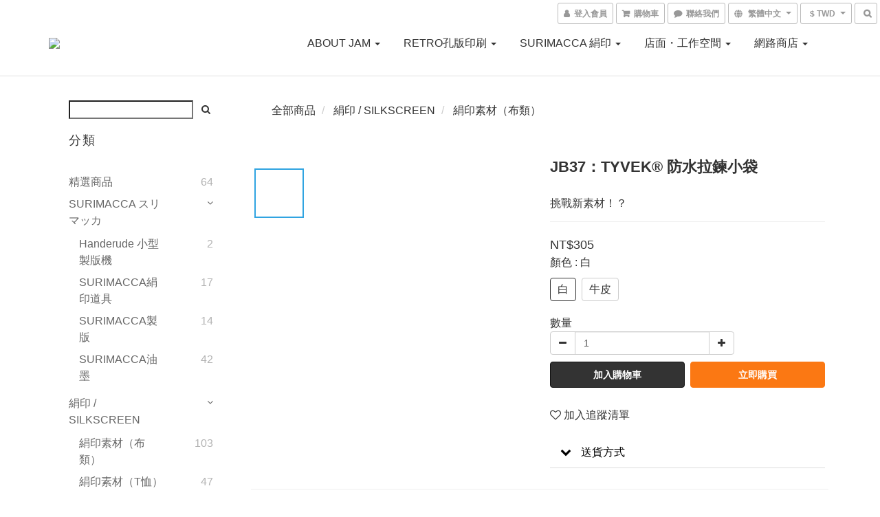

--- FILE ---
content_type: text/html; charset=utf-8
request_url: https://www.retrojamtaiwan.com/products/jb37
body_size: 64144
content:
<!DOCTYPE html>
<html lang="zh-hant">
<head>

  
    <title ng-non-bindable>JB37：TYVEK® 防水拉鍊小袋</title>

  <meta name="description" content="編號：JB37 品名：TYVEK® 防水拉鍊小袋 尺寸：本体／約198×145×70mm 素材：TYVEK® 泰維克   建議印刷範圍：130x80mm 建議製版尺寸：XS尺寸   ★ 請勿使用熨斗 ★ 請勿乾洗          ※ 手工縫製品尺寸可能有1cm左右的誤差。 ※ 顏色的呈現會因螢幕、相機、光線等因素難免有色差，請理解後再下單。  ◎ 庫存情形： 由於商品同時於實體店面販售，若發生訂購後無庫存的情況，可選擇等待到貨／取消訂購並退款。造成不便敬">

    <meta name="keywords" content="帆布袋,絹印,婚禮小物,彩色帆布袋, 厚帆布袋, 素面拉鍊袋, 泰維克, Tyvek®,">



    <link rel="preload" href="https://cdn.shoplineapp.com/s/javascripts/currencies.js" as="script">

  <link rel="preload" href="https://cdn.shoplineapp.com/assets/fonts/fontawesome-webfont.woff2?v=4.7.0" as="font" type="font/woff2" crossorigin>



      <link rel="preload" as="image" href="https://shoplineimg.com/59551e7e595630172500089b/60ae1618f6725c002c9184eb/800x.webp?source_format=jpeg" media="(max-height: 950px)">

<!-- locale meta -->

<meta name="viewport" content="width=device-width, initial-scale=1.0, viewport-fit=cover">

<meta name="mobile-web-app-capable" content="yes">
<meta name="format-detection" content="telephone=no" />

<meta name="google" value="notranslate">




    <script type="application/ld+json">
    {"@context":"https://schema.org","@type":"WebSite","name":"RETRO印刷JAM","url":"https://www.retrojamtaiwan.com"}
    </script>


  <link rel="shortcut icon" type="image/png" href="https://img.shoplineapp.com/media/image_clips/6110f640c6212e003bfe6d2c/original.jpg?1628501568">

<!-- styles-->
<link rel="preconnect" href="https://fonts.gstatic.com">
<link href='https://fonts.googleapis.com/css?family=Open+Sans:300italic,400italic,600italic,700italic,800italic,400,300,600,700,800&display=swap' type='text/css' as="style" onload="this.rel='stylesheet'" />
<link href='https://fonts.googleapis.com/css?family=Source+Sans+Pro:200,300,400,600,700,900,200italic,300italic,400italic,600italic,700italic,900italic&display=swap' type='text/css' as="style" onload="this.rel='stylesheet'">
    <link rel="stylesheet" media="all" href="https://cdn.shoplineapp.com/assets/common-898e3d282d673c037e3500beff4d8e9de2ee50e01c27252b33520348e0b17da0.css" onload="" />

    <link rel="stylesheet" media="all" href="https://cdn.shoplineapp.com/assets/application-2cf2dbc52324adeef303693d883224cd4701b7a57a709b939703c1a9b0aa98b1.css" onload="" />

      <link rel="stylesheet" media="all" href="https://cdn.shoplineapp.com/assets/themes/default-558719fee3814b80d570761716932cbc8fc2dbf46ab2b59e857d034d9e1b0723.css" onload="" />






<style>
  :root {
      --buy-now-button-color: #fb7813;

    --cookie-consent-popup-z-index: 1000;
  }
</style>


  <link rel="stylesheet" media="all" href="https://cdn.shoplineapp.com/packs/css/intl_tel_input-0d9daf73.chunk.css" />




<!-- styles-->



<!-- GLOBAL CONTENT FOR HTML HEAD START-->
<link href='https://fonts.googleapis.com/css?family=Lato:100,300,400,700,900,100italic,300italic,400italic,700italic,900italic&display=swap' type='text/css' rel="preload" as="style" onload="this.rel='stylesheet'" />
<!-- GLOBAL CONTENT FOR HTML HEAD END -->


    <style>
    .boxify-image {
      background-size: cover;
    }
    .boxify-image .boxify-image-wrap img,
    .boxify-image.sl-media img {
      object-fit: cover;
    }
    </style>

<!--- Site Ownership Data -->
    <meta name="google-site-verification" content="9wUKGrpszcfDGiEOaMPvwxjy9dYBlfs3ePUxz0ukTuU">
    <meta property="fb:pages" content="retroinsatsujam.taiwan">
<!--- Site Ownership Data End-->

<base href="/">

  <style>
    
  </style>
  
<meta name="csrf-param" content="authenticity_token" />
<meta name="csrf-token" content="EF7z4nnTqm+tG1SKrfOT6wTXN0LWJSmUiQQBxhUL2zzE0jZLyTWmw+3hcs8wNt1Rj5ih8wqDFKXhSLQi+0pNWA==" />


<!-- Start of Criteo one tag -->
<!-- End of Criteo one tag -->

<meta name="csrf-param" content="authenticity_token" />
<meta name="csrf-token" content="SCRGh34g6PWk0lF+iViihMvnjmR6zE4G30H3ydQ9R06cqIMuzsbkWeQodzsUnew+QKgY1aZqcze3DUItOnzRKg==" />
  

    <meta property="og:title" content="JB37：TYVEK® 防水拉鍊小袋">

  <meta property="og:type" content="product"/>

    <meta property="og:url" content="https://www.retrojamtaiwan.com/products/jb37">
    <link rel="canonical" href="https://www.retrojamtaiwan.com/products/jb37">

  <meta property="og:description" content="編號：JB37 品名：TYVEK® 防水拉鍊小袋 尺寸：本体／約198×145×70mm 素材：TYVEK® 泰維克   建議印刷範圍：130x80mm 建議製版尺寸：XS尺寸   ★ 請勿使用熨斗 ★ 請勿乾洗          ※ 手工縫製品尺寸可能有1cm左右的誤差。 ※ 顏色的呈現會因螢幕、相機、光線等因素難免有色差，請理解後再下單。  ◎ 庫存情形： 由於商品同時於實體店面販售，若發生訂購後無庫存的情況，可選擇等待到貨／取消訂購並退款。造成不便敬">

    <meta property="og:image" content="https://img.shoplineapp.com/media/image_clips/60ae1618f6725c002c9184eb/original.jpeg?1622021656">
    <meta name="thumbnail" content="https://img.shoplineapp.com/media/image_clips/60ae1618f6725c002c9184eb/original.jpeg?1622021656">

    <meta property="fb:app_id" content="638792093251523">



<script type="text/javascript">
  window.mainConfig = JSON.parse('{\"sessionId\":\"\",\"merchantId\":\"59551e7e595630172500089b\",\"appCoreHost\":\"shoplineapp.com\",\"assetHost\":\"https://cdn.shoplineapp.com/packs/\",\"apiBaseUrl\":\"http://shoplineapp.com\",\"eventTrackApi\":\"https://events.shoplytics.com/api\",\"frontCommonsApi\":\"https://front-commons.shoplineapp.com/api\",\"appendToUrl\":\"\",\"env\":\"production\",\"merchantData\":{\"_id\":\"59551e7e595630172500089b\",\"addon_limit_enabled\":true,\"base_country_code\":\"TW\",\"base_currency\":{\"id\":\"twd\",\"iso_code\":\"TWD\",\"alternate_symbol\":\"NT$\",\"name\":\"New Taiwan Dollar\",\"symbol_first\":true,\"subunit_to_unit\":1},\"base_currency_code\":\"TWD\",\"beta_feature_keys\":[\"promotions_setup\",\"promotions_apply\",\"hide_coupon\",\"checkout_v2\",\"criteo\"],\"brand_home_url\":\"https://www.retrojamtaiwan.com\",\"checkout_setting\":{\"enable_membership_autocheck\":true,\"enable_subscription_autocheck\":true,\"enforce_user_login_on_checkout\":true,\"enabled_abandoned_cart_notification\":true,\"enable_sc_fast_checkout\":false,\"multi_checkout\":{\"enabled\":false}},\"current_plan_key\":\"basket\",\"current_theme_key\":\"default\",\"delivery_option_count\":7,\"enabled_stock_reminder\":true,\"handle\":\"retrojamtaiwan\",\"identifier\":\"42849724\",\"instagram_access_token\":\"\",\"instagram_id\":\"\",\"invoice_activation\":\"active\",\"is_image_service_enabled\":true,\"mobile_logo_media_url\":\"https://img.shoplineapp.com/media/image_clips/6110f638efe347002926e4bd/original.jpg?1628501560\",\"name\":\"RETRO印刷JAM\",\"order_setting\":{\"invoice_activation\":\"active\",\"current_invoice_service_provider\":\"tradevan\",\"short_message_activation\":\"inactive\",\"stock_reminder_activation\":\"true\",\"default_out_of_stock_reminder\":false,\"auto_cancel_expired_orders\":true,\"auto_revert_credit\":true,\"enabled_order_auth_expiry\":true,\"enforce_user_login_on_checkout\":true,\"enabled_abandoned_cart_notification\":true,\"enable_order_split_einvoice_reissue\":false,\"no_duplicate_uniform_invoice\":true,\"checkout_without_email\":false,\"hourly_auto_invoice\":true,\"enabled_location_id\":false,\"enabled_sf_hidden_product_name\":false,\"slp_auto_refund\":false,\"customer_return_order\":{\"enabled\":false,\"available_return_days\":\"7\"},\"customer_cancel_order\":{\"enabled\":false,\"auto_revert_credit\":false},\"custom_fields\":[{\"type\":\"textarea\",\"label\":\"\\u003cbody color=#\\\"ce0404\\\" size=5 \\u003e\\u003cb\\u003e★★★ 結帳前，請先詳閱以下資訊 ★★★\\u003c/body\\u003e\\u003c/b\\u003e\\n\\n\\u003cbody color=#\\\"ce0404\\\"\\u003e1. 如果您需開立「公司戶統編發票」，請在發票欄位選擇「公司戶發票」並填寫您的資訊，系統會在付款完成後直接寄送發票pdf圖檔至該筆訂單設定信箱，如有紙本需求請自行列印。\\n2. 若您於訂購時已選擇「個人發票」，發票一經開立，恕無法換開為「公司戶發票」；如要換開公司戶發票需重新下單。\\n\\n請於結帳時再次確認欲取得單據為\\u003cb\\u003e雲端發票(個人消費)\\u003c/b\\u003e或是\\u003cb\\u003e公司戶發票(報帳用有統編)\\u003c/b\\u003e，本店已盡告知義務。\\n為配合財政部國稅局勸止二聯換開三聯之政策，本公司有權拒絕換開發票。\\n\\n若選擇公司戶發票但於結帳後未收到發票列印圖檔，請儘速與我們聯繫，謝謝您的配合！\\u003c/body\\u003e\\n\\u003cp align=right\\u003eretro印刷jam\\u003c/p\\u003e\\n\\n- - -\\n\\n※ 系統預設自動折抵會員購物金，\\n如不希望折抵，可點選「折抵購物金」藍字，並將購物金的金額改為0（或希望的金額）。\\n\\n- - -\",\"display_type\":\"text_field\",\"name_translations\":{\"zh-hant\":\"\\u003cbody color=#\\\"ce0404\\\" size=5 \\u003e\\u003cb\\u003e★★★ 結帳前，請先詳閱以下資訊 ★★★\\u003c/body\\u003e\\u003c/b\\u003e\\n\\n\\u003cbody color=#\\\"ce0404\\\"\\u003e1. 如果您需開立「公司戶統編發票」，請在發票欄位選擇「公司戶發票」並填寫您的資訊，系統會在付款完成後直接寄送發票PDF圖檔至該筆訂單設定信箱，如有紙本需求請自行列印。\\n2. 若您於訂購時已選擇「個人發票」，發票一經開立，恕無法換開為「公司戶發票」；如要換開公司戶發票需重新下單。\\n\\n請於結帳時再次確認欲取得單據為\\u003cb\\u003e雲端發票(個人消費)\\u003c/b\\u003e或是\\u003cb\\u003e公司戶發票(報帳用有統編)\\u003c/b\\u003e，本店已盡告知義務。\\n為配合財政部國稅局勸止二聯換開三聯之政策，本公司有權拒絕換開發票。\\n\\n若選擇公司戶發票但於結帳後未收到發票列印圖檔，請儘速與我們聯繫，謝謝您的配合！\\u003c/body\\u003e\\n\\u003cp align=right\\u003eRetro印刷JAM\\u003c/p\\u003e\\n\\n- - -\\n\\n※ 系統預設自動折抵會員購物金，\\n如不希望折抵，可點選「折抵購物金」藍字，並將購物金的金額改為0（或希望的金額）。\\n\\n- - -\"},\"hint_translations\":{\"en\":\"\",\"zh-hant\":\"\",\"zh-hk\":\"\",\"zh-cn\":\"\",\"zh-tw\":\"\",\"vi\":\"\",\"ms\":\"\",\"ja\":\"\",\"th\":\"\",\"id\":\"\",\"de\":\"\",\"fr\":\"\"}}],\"invoice\":{\"tax_id\":\"42849724\",\"oversea_tax_type\":\"1\",\"tax_type\":\"1\",\"n_p_o_b_a_n\":{\"name\":\"藝術創作者職業工會\",\"code\":\"0219\",\"short_name\":\"藝術創作者\"}},\"invoice_tradevan\":{\"tax_id\":\"42849724\",\"oversea_tax_type\":\"2\",\"tax_type\":\"1\",\"zero_tax_reason\":\"72\",\"n_p_o_b_a_n\":{\"name\":\"藝術創作者職業工會\",\"code\":\"0219\",\"short_name\":\"藝創工會\",\"tax_id\":\"26672798\",\"county\":\"臺北市\"},\"source\":{\"business_group_code\":\"SL42849724\",\"business_type_code\":\"SLEC1\"}},\"line_messenging\":{\"status\":\"active\"},\"facebook_messenging\":{\"status\":\"inactive\"},\"status_update_sms\":{\"status\":\"deactivated\"},\"private_info_handle\":{\"enabled\":false,\"custom_fields_enabled\":false}},\"payment_method_count\":15,\"product_setting\":{\"enabled_show_member_price\":true,\"enabled_product_review\":true,\"variation_display\":\"swatches\",\"price_range_enabled\":true,\"enabled_pos_product_customized_price\":false,\"enabled_pos_product_price_tier\":true,\"enable_inventory_change_reason\":true,\"enabled_pos_pinned_product\":false},\"promotion_setting\":{\"show_coupon\":true,\"multi_order_discount_strategy\":\"order_or_tier_promotion\",\"order_gift_threshold_mode\":\"after_price_discounts\",\"order_free_shipping_threshold_mode\":\"after_all_discounts\",\"category_item_gift_threshold_mode\":\"before_discounts\",\"category_item_free_shipping_threshold_mode\":\"before_discounts\"},\"rollout_keys\":[\"2FA_google_authenticator\",\"3_layer_category\",\"3_layer_navigation\",\"3_layer_variation\",\"711_CB_13countries\",\"711_CB_pickup_TH\",\"711_c2b_report_v2\",\"711_cross_delivery\",\"AdminCancelRecurringSubscription_V1\",\"MC_WA_Template_Management\",\"MC_manual_order\",\"MO_Apply_Coupon_Code\",\"StaffCanBeDeleted_V1\",\"SummaryStatement_V1\",\"UTM_export\",\"UTM_register\",\"abandoned_cart_notification\",\"add_system_fontstyle\",\"add_to_cart_revamp\",\"addon_products_limit_10\",\"addon_products_limit_unlimited\",\"addon_quantity\",\"address_format_batch2\",\"address_format_jp\",\"address_format_my\",\"address_format_us\",\"address_format_vn\",\"admin_app_extension\",\"admin_clientele_profile\",\"admin_custom_domain\",\"admin_image_service\",\"admin_logistic_bank_account\",\"admin_manual_order\",\"admin_realtime\",\"admin_vietnam_dong\",\"admin_whitelist_ip\",\"adminapp_order_form\",\"adminapp_wa_contacts_list\",\"ads_system_new_tab\",\"adyen_my_sc\",\"affiliate_by_product\",\"affiliate_dashboard\",\"affiliate_kol_report_appstore\",\"alipay_hk_sc\",\"amazon_product_review\",\"android_pos_agent_clockin_n_out\",\"android_pos_purchase_order_partial_in_storage\",\"android_pos_save_send_receipt\",\"android_pos_v2_force_upgrade_version_1-50-0_date_2025-08-30\",\"app_categories_filtering\",\"app_multiplan\",\"app_subscription_prorated_billing\",\"apply_multi_order_discount\",\"apps_store\",\"apps_store_blog\",\"apps_store_fb_comment\",\"apps_store_wishlist\",\"appstore_free_trial\",\"archive_order_data\",\"archive_order_ui\",\"assign_products_to_category\",\"auth_flow_revamp\",\"auto_credit\",\"auto_credit_notify\",\"auto_credit_percentage\",\"auto_credit_recurring\",\"auto_reply_comment\",\"auto_reply_fb\",\"auto_save_sf_plus_address\",\"availability_buy_online_pickup_instore\",\"availability_preview_buy_online_pickup_instore\",\"back_in_stock_appstore\",\"back_in_stock_notify\",\"basket_comparising_link_CNY\",\"basket_comparising_link_HKD\",\"basket_comparising_link_TWD\",\"basket_invoice_field\",\"basket_pricing_page_cny\",\"basket_pricing_page_hkd\",\"basket_pricing_page_myr\",\"basket_pricing_page_sgd\",\"basket_pricing_page_thb\",\"basket_pricing_page_twd\",\"basket_pricing_page_usd\",\"basket_pricing_page_vnd\",\"basket_subscription_coupon\",\"basket_subscription_email\",\"bianco_setting\",\"bidding_select_product\",\"bing_ads\",\"birthday_format_v2\",\"block_gtm_for_lighthouse\",\"blog\",\"blog_app\",\"blog_revamp_admin\",\"blog_revamp_admin_category\",\"blog_revamp_doublewrite\",\"blog_revamp_related_products\",\"blog_revamp_shop_category\",\"blog_revamp_singleread\",\"breadcrumb\",\"broadcast_addfilter\",\"broadcast_advanced_filters\",\"broadcast_analytics\",\"broadcast_center\",\"broadcast_clone\",\"broadcast_email_html\",\"broadcast_facebook_template\",\"broadcast_line_template\",\"broadcast_preset_time\",\"broadcast_to_unsubscribers_sms\",\"broadcast_unsubscribe_email\",\"bulk_action_customer\",\"bulk_action_product\",\"bulk_assign_point\",\"bulk_import_multi_lang\",\"bulk_payment_delivery_setting\",\"bulk_printing_labels_711C2C\",\"bulk_update_dynamic_fields\",\"bulk_update_job\",\"bulk_update_new_fields\",\"bulk_update_product_download_with_filter\",\"bulk_update_tag\",\"bulk_update_tag_enhancement\",\"bundle_add_type\",\"bundle_group\",\"bundle_page\",\"bundle_pricing\",\"bundle_promotion_apply_enhancement\",\"bundle_stackable\",\"buy_at_amazon\",\"buy_button\",\"buy_now_button\",\"buyandget_promotion\",\"callback_service\",\"cancel_order_by_customer\",\"cancel_order_by_customer_v2\",\"cart_addon\",\"cart_addon_condition\",\"cart_addon_limit\",\"cart_use_product_service\",\"cart_uuid\",\"category_banner_multiple\",\"category_limit_unlimited\",\"category_sorting\",\"channel_amazon\",\"channel_fb\",\"channel_integration\",\"channel_line\",\"charge_shipping_fee_by_product_qty\",\"chat_widget\",\"chat_widget_facebook\",\"chat_widget_ig\",\"chat_widget_line\",\"chat_widget_livechat\",\"chat_widget_whatsapp\",\"chatbot_card_carousel\",\"chatbot_card_template\",\"chatbot_image_widget\",\"chatbot_keywords_matching\",\"chatbot_welcome_template\",\"checkout_membercheckbox_toggle\",\"checkout_setting\",\"cn_pricing_page_2019\",\"combine_orders_app\",\"comment_list_export\",\"component_h1_tag\",\"connect_new_facebookpage\",\"consolidated_billing\",\"contact_us_mobile\",\"cookie_consent\",\"country_code\",\"coupon_center_back_to_cart\",\"coupon_notification\",\"coupon_v2\",\"create_staff_revamp\",\"credit_amount_condition_hidden\",\"credit_campaign\",\"credit_condition_5_tier_ec\",\"credit_installment_payment_fee_hidden\",\"credit_point_report\",\"credit_point_triggerpoint\",\"crm_email_custom\",\"crm_notify_preview\",\"crm_sms_custom\",\"crm_sms_notify\",\"cross_shop_tracker\",\"custom_css\",\"custom_home_delivery_tw\",\"custom_notify\",\"custom_order_export\",\"customer_advanced_filter\",\"customer_coupon\",\"customer_custom_field_limit_5\",\"customer_data_secure\",\"customer_edit\",\"customer_export_v2\",\"customer_group\",\"customer_group_analysis\",\"customer_group_broadcast\",\"customer_group_filter_p2\",\"customer_group_filter_p3\",\"customer_group_regenerate\",\"customer_group_sendcoupon\",\"customer_group_smartrfm_filter\",\"customer_import_50000_failure_report\",\"customer_import_v2\",\"customer_import_v3\",\"customer_list\",\"customer_new_report\",\"customer_referral\",\"customer_referral_notify\",\"customer_search_match\",\"customer_tag\",\"dashboard_v2\",\"dashboard_v2_revamp\",\"date_picker_v2\",\"deep_link_support_linepay\",\"deep_link_support_payme\",\"deep_search\",\"default_theme_ultrachic\",\"delivery_time\",\"delivery_time_with_quantity\",\"design_submenu\",\"dev_center_app_store\",\"disable_footer_brand\",\"disable_old_upgrade_reminder\",\"domain_applicable\",\"doris_bien_setting\",\"dusk_setting\",\"ec_order_unlimit\",\"ecpay_expirydate\",\"ecpay_payment_gateway\",\"einvoice_bulk_update\",\"einvoice_edit\",\"einvoice_list_by_day\",\"einvoice_newlogic\",\"einvoice_tradevan\",\"email_credit_expire_notify\",\"email_custom\",\"email_member_forget_password_notify\",\"email_member_register_notify\",\"email_order_notify\",\"email_verification\",\"enable_body_script\",\"enable_calculate_api_promotion_apply\",\"enable_calculate_api_promotion_filter\",\"enable_cart_api\",\"enable_cart_service\",\"enable_corejs_splitting\",\"enable_lazysizes_image_tag\",\"enable_new_css_bundle\",\"enable_order_status_callback_revamp_for_promotion\",\"enable_order_status_callback_revamp_for_storefront\",\"enable_promotion_usage_record\",\"enable_shopjs_splitting\",\"enhanced_catalog_feed\",\"exclude_product\",\"exclude_product_v2\",\"execute_shipment_permission\",\"export_inventory_report_v2\",\"express_cart\",\"express_checkout_pages\",\"extend_reminder\",\"facebook_ads\",\"facebook_dia\",\"facebook_line_promotion_notify\",\"facebook_login\",\"facebook_messenger_subscription\",\"facebook_notify\",\"facebook_pixel_manager\",\"fb_1on1_chat\",\"fb_broadcast\",\"fb_broadcast_sc\",\"fb_broadcast_sc_p2\",\"fb_comment_app\",\"fb_entrance_optimization\",\"fb_feed_unlimit\",\"fb_group\",\"fb_menu\",\"fb_messenger_onetime_notification\",\"fb_multi_category_feed\",\"fb_offline_conversions_api\",\"fb_pixel_matching\",\"fb_pixel_v2\",\"fb_post_management\",\"fb_product_set\",\"fb_quick_signup_link\",\"fb_shop_now_button\",\"fb_ssapi\",\"fb_sub_button\",\"fb_welcome_msg\",\"fbe_oe\",\"fbe_shop\",\"fbe_v2\",\"fbe_v2_edit\",\"feature_alttag_phase1\",\"feature_alttag_phase2\",\"flash_price_campaign\",\"fm_order_receipt\",\"fmt_c2c_newlabel\",\"fmt_revision\",\"footer_brand\",\"footer_builder\",\"footer_builder_new\",\"form_builder\",\"form_builder_access\",\"form_builder_user_management\",\"form_builder_v2_elements\",\"form_builder_v2_receiver\",\"form_builder_v2_report\",\"freeshipping_promotion_condition\",\"get_coupon\",\"get_promotions_by_cart\",\"gift_promotion_condition\",\"gift_shipping_promotion_discount_condition\",\"gifts_limit_10\",\"gifts_limit_unlimited\",\"gmv_revamp\",\"godaddy\",\"google_ads_api\",\"google_ads_manager\",\"google_analytics_4\",\"google_analytics_manager\",\"google_content_api\",\"google_dynamic_remarketing_tag\",\"google_enhanced_conversions\",\"google_preorder_feed\",\"google_product_category_3rdlayer\",\"google_recaptcha\",\"google_remarketing_manager\",\"google_signup_login\",\"google_tag_manager\",\"gp_tw_sc\",\"group_url_bind_post_live\",\"h2_tag_phase1\",\"hct_logistics_bills_report\",\"hidden_product\",\"hidden_product_p2\",\"hide_credit_point_record_balance\",\"hk_pricing_page_2019\",\"hkd_pricing_page_disabled_2020\",\"ig_browser_notify\",\"ig_live\",\"ig_login_entrance\",\"ig_new_api\",\"image_gallery\",\"image_gallery_p2\",\"image_host_by_region\",\"image_limit_100000\",\"image_limit_30000\",\"image_widget_mobile\",\"inbox_manual_order\",\"inbox_send_cartlink\",\"increase_variation_limit\",\"instagram_create_post\",\"instagram_post_sales\",\"instant_order_form\",\"integrated_label_711\",\"integrated_sfexpress\",\"integration_one\",\"inventory_change_reason\",\"inventory_search_v2\",\"job_api_products_export\",\"job_api_user_export\",\"job_product_import\",\"jquery_v3\",\"kingsman_v2_setting\",\"layout_engine_service_kingsman_blogs\",\"layout_engine_service_kingsman_member_center\",\"layout_engine_service_kingsman_promotions\",\"line_1on1_chat\",\"line_abandon_notification\",\"line_ads_tag\",\"line_broadcast\",\"line_ec\",\"line_in_chat_shopping\",\"line_live\",\"line_login\",\"line_login_mobile\",\"line_point_cpa_tag\",\"line_shopping_new_fields\",\"line_signup\",\"live_after_keyword\",\"live_ai_tag_comments\",\"live_announce_bids\",\"live_announce_buyer\",\"live_bidding\",\"live_broadcast_v2\",\"live_bulk_checkoutlink\",\"live_bulk_edit\",\"live_checkout_notification\",\"live_checkout_notification_all\",\"live_checkout_notification_message\",\"live_comment_discount\",\"live_comment_robot\",\"live_create_product_v2\",\"live_crosspost\",\"live_dashboard_product\",\"live_event_discount\",\"live_exclusive_price\",\"live_fb_group\",\"live_fhd_video\",\"live_general_settings\",\"live_group_event\",\"live_host_panel\",\"live_ig_messenger_broadcast\",\"live_ig_product_recommend\",\"live_im_switch\",\"live_keyword_switch\",\"live_line_broadcast\",\"live_line_management\",\"live_line_multidisplay\",\"live_luckydraw_enhancement\",\"live_messenger_broadcast\",\"live_order_block\",\"live_print_advanced\",\"live_product_recommend\",\"live_shopline_announcement\",\"live_shopline_beauty_filter\",\"live_shopline_keyword\",\"live_shopline_product_card\",\"live_shopline_view\",\"live_shopline_view_marquee\",\"live_show_storefront_facebook\",\"live_show_storefront_shopline\",\"live_stream_settings\",\"locale_revamp\",\"lock_cart_sc_product\",\"logistic_bill_v2_711_b2c\",\"logistic_bill_v2_711_c2c\",\"logo_favicon\",\"luckydraw_products\",\"luckydraw_qualification\",\"manual_activation\",\"manual_order\",\"manual_order_7-11\",\"manual_order_ec_to_sc\",\"manually_bind_post\",\"marketing_affiliate\",\"marketing_affiliate_p2\",\"mc-history-instant\",\"mc_711crossborder\",\"mc_ad_tag\",\"mc_assign_message\",\"mc_auto_bind_member\",\"mc_autoreply_cotent\",\"mc_autoreply_question\",\"mc_autoreply_trigger\",\"mc_broadcast\",\"mc_broadcast_v2\",\"mc_bulk_read\",\"mc_chatbot_template\",\"mc_delete_message\",\"mc_edit_cart\",\"mc_history_instant\",\"mc_history_post\",\"mc_im\",\"mc_inbox_autoreply\",\"mc_input_status\",\"mc_instant_notifications\",\"mc_invoicetitle_optional\",\"mc_keyword_autotagging\",\"mc_line_broadcast\",\"mc_line_broadcast_all_friends\",\"mc_line_cart\",\"mc_logistics_hct\",\"mc_logistics_tcat\",\"mc_manage_blacklist\",\"mc_mark_todo\",\"mc_new_menu\",\"mc_phone_tag\",\"mc_reminder_unpaid\",\"mc_reply_pic\",\"mc_setting_message\",\"mc_setting_orderform\",\"mc_shop_message_refactor\",\"mc_smart_advice\",\"mc_sort_waitingtime\",\"mc_sort_waitingtime_new\",\"mc_tw_invoice\",\"media_gcp_upload\",\"member_center_profile_revamp\",\"member_import_notify\",\"member_info_reward\",\"member_info_reward_subscription\",\"member_password_setup_notify\",\"member_points\",\"member_points_notify\",\"member_price\",\"membership_tier_double_write\",\"membership_tier_notify\",\"membership_tiers\",\"memebr_center_point_credit_revamp\",\"menu_limit_100\",\"menu_limit_unlimited\",\"merchant_automatic_payment_setting\",\"message_center_v3\",\"message_revamp\",\"mo_remove_discount\",\"mobile_and_email_signup\",\"mobile_signup_p2\",\"modularize_address_format\",\"molpay_credit_card\",\"multi_lang\",\"multicurrency\",\"my_pricing_page_2019\",\"myapp_reauth_alert\",\"myr_pricing_page_disabled_2020\",\"new_app_subscription\",\"new_layout_for_mobile_and_pc\",\"new_onboarding_flow\",\"new_return_management\",\"new_settings_apply_all_promotion\",\"new_signup_flow\",\"new_sinopac_3d\",\"notification_custom_sending_time\",\"npb_theme_philia\",\"npb_widget_font_size_color\",\"ob_revamp\",\"ob_sgstripe\",\"ob_twecpay\",\"oceanpay\",\"old_fbe_removal\",\"onboarding_basketplan\",\"onboarding_handle\",\"one_new_filter\",\"one_page_store\",\"one_page_store_1000\",\"one_page_store_checkout\",\"one_page_store_clone\",\"one_page_store_product_set\",\"online_credit_redemption_toggle\",\"online_store_design\",\"online_store_design_setup_guide_basketplan\",\"order_add_to_cart\",\"order_archive_calculation_revamp_crm_amount\",\"order_archive_calculation_revamp_crm_member\",\"order_archive_product_testing\",\"order_archive_testing\",\"order_archive_testing_crm\",\"order_archive_testing_order_details\",\"order_archive_testing_return_order\",\"order_confirmation_slip_upload\",\"order_custom_field_limit_5\",\"order_custom_notify\",\"order_decoupling_product_revamp\",\"order_discount_stackable\",\"order_export_366day\",\"order_export_v2\",\"order_filter_shipped_date\",\"order_message_broadcast\",\"order_new_source\",\"order_promotion_split\",\"order_search_custom_field\",\"order_search_sku\",\"order_select_across_pages\",\"order_sms_notify\",\"order_split\",\"order_status_non_automation\",\"order_status_tag_color\",\"order_tag\",\"orderemail_new_logic\",\"other_custom_notify\",\"out_of_stock_order\",\"page_builder_revamp\",\"page_builder_revamp_theme_setting\",\"page_builder_section_cache_enabled\",\"page_builder_widget_accordion\",\"page_builder_widget_blog\",\"page_builder_widget_category\",\"page_builder_widget_collage\",\"page_builder_widget_countdown\",\"page_builder_widget_custom_liquid\",\"page_builder_widget_instagram\",\"page_builder_widget_product_text\",\"page_builder_widget_subscription\",\"page_builder_widget_video\",\"page_limit_unlimited\",\"page_view_cache\",\"pakpobox\",\"partial_free_shipping\",\"payme\",\"payment_condition\",\"payment_fee_config\",\"payment_image\",\"payment_slip_notify\",\"paypal_upgrade\",\"pdp_image_lightbox\",\"pdp_image_lightbox_icon\",\"pending_subscription\",\"philia_setting\",\"pickup_remember_store\",\"plp_label_wording\",\"plp_product_seourl\",\"plp_variation_selector\",\"plp_wishlist\",\"point_campaign\",\"point_redeem_to_cash\",\"pos_only_product_settings\",\"pos_retail_store_price\",\"pos_setup_guide_basketplan\",\"post_cancel_connect\",\"post_commerce_stack_comment\",\"post_fanpage_luckydraw\",\"post_fb_group\",\"post_general_setting\",\"post_lock_pd\",\"post_sales_dashboard\",\"postsale_auto_reply\",\"postsale_create_post\",\"postsale_ig_auto_reply\",\"postsales_connect_multiple_posts\",\"preset_publish\",\"product_available_time\",\"product_cost_permission\",\"product_feed_info\",\"product_feed_manager_availability\",\"product_feed_revamp\",\"product_index_v2\",\"product_info\",\"product_limit_1000\",\"product_limit_unlimited\",\"product_log_v2\",\"product_page_limit_10\",\"product_quantity_update\",\"product_recommendation_abtesting\",\"product_revamp_doublewrite\",\"product_revamp_singleread\",\"product_review_import\",\"product_review_import_installable\",\"product_review_plp\",\"product_review_reward\",\"product_search\",\"product_set_revamp\",\"product_set_show_out_of_stock\",\"product_set_v2_enhancement\",\"product_stock\",\"product_summary\",\"promotion_blacklist\",\"promotion_filter_by_date\",\"promotion_first_purchase\",\"promotion_hour\",\"promotion_limit_10\",\"promotion_limit_100\",\"promotion_limit_unlimited\",\"promotion_minitem\",\"promotion_page\",\"promotion_page_reminder\",\"promotion_page_seo_button\",\"promotion_record_archive_test\",\"promotion_reminder\",\"promotion_revamp_phase1-1\",\"purchase_limit_campaign\",\"quick_answer\",\"recaptcha_reset_pw\",\"redirect_301_settings\",\"rejected_bill_reminder\",\"remove_fblike_sc\",\"repay_cookie\",\"replace_janus_interface\",\"replace_lms_old_oa_interface\",\"reports\",\"revert_credit\",\"revert_credit_p2\",\"revert_credit_status\",\"sales_dashboard\",\"sangria_setting\",\"sc_advanced_keyword\",\"sc_ai_chat_analysis\",\"sc_ai_suggested_reply\",\"sc_alipay_standard\",\"sc_atm\",\"sc_auto_bind_member\",\"sc_autodetect_address\",\"sc_autodetect_paymentslip\",\"sc_autoreply_icebreaker\",\"sc_broadcast_permissions\",\"sc_clearcart\",\"sc_clearcart_all\",\"sc_comment_label\",\"sc_comment_list\",\"sc_conversations_statistics_sunset\",\"sc_download_adminapp\",\"sc_facebook_broadcast\",\"sc_facebook_live\",\"sc_fb_ig_subscription\",\"sc_gpt_chatsummary\",\"sc_gpt_content_generator\",\"sc_gpt_knowledge_base\",\"sc_group_pm_commentid\",\"sc_group_webhook\",\"sc_intercom\",\"sc_keywords\",\"sc_line_live_pl\",\"sc_list_search\",\"sc_live_line\",\"sc_lock_inventory\",\"sc_manual_order\",\"sc_mc_settings\",\"sc_mo_711emap\",\"sc_order_unlimit\",\"sc_outstock_msg\",\"sc_overall_statistics\",\"sc_overall_statistics_api_v3\",\"sc_overall_statistics_v2\",\"sc_pickup\",\"sc_post_feature\",\"sc_product_set\",\"sc_product_variation\",\"sc_sidebar\",\"sc_similar_question_replies\",\"sc_slp_subscription_promotion\",\"sc_standard\",\"sc_store_pickup\",\"sc_wa_contacts_list\",\"sc_wa_message_report\",\"sc_wa_permissions\",\"scheduled_home_page\",\"search_function_image_gallery\",\"security_center\",\"select_all_customer\",\"select_all_inventory\",\"send_coupon_notification\",\"session_expiration_period\",\"setup_guide_basketplan\",\"sfexpress_centre\",\"sfexpress_eflocker\",\"sfexpress_service\",\"sfexpress_store\",\"sg_onboarding_currency\",\"share_cart_link\",\"shop_builder_plp\",\"shop_category_filter\",\"shop_category_filter_bulk_action\",\"shop_product_search_rate_limit\",\"shop_related_recaptcha\",\"shop_template_advanced_setting\",\"shopback_cashback\",\"shopline_captcha\",\"shopline_email_captcha\",\"shopline_product_reviews\",\"shoplytics_api_ordersales_v4\",\"shoplytics_api_psa_wide_table\",\"shoplytics_benchmark\",\"shoplytics_broadcast_api_v3\",\"shoplytics_channel_store_permission\",\"shoplytics_credit_analysis\",\"shoplytics_customer_refactor_api_v3\",\"shoplytics_date_picker_v2\",\"shoplytics_event_realtime_refactor_api_v3\",\"shoplytics_events_api_v3\",\"shoplytics_export_flex\",\"shoplytics_homepage_v2\",\"shoplytics_invoices_api_v3\",\"shoplytics_lite\",\"shoplytics_membership_tier_growth\",\"shoplytics_orders_api_v3\",\"shoplytics_ordersales_v3\",\"shoplytics_payments_api_v3\",\"shoplytics_pro\",\"shoplytics_product_revamp_api_v3\",\"shoplytics_promotions_api_v3\",\"shoplytics_psa_multi_stores_export\",\"shoplytics_psa_sub_categories\",\"shoplytics_rfim_enhancement_v3\",\"shoplytics_session_metrics\",\"shoplytics_staff_api_v3\",\"shoplytics_to_hd\",\"shopping_session_enabled\",\"signin_register_revamp\",\"skya_setting\",\"sl_admin_inventory_count\",\"sl_admin_inventory_transfer\",\"sl_admin_purchase_order\",\"sl_admin_supplier\",\"sl_logistics_bulk_action\",\"sl_logistics_fmt_freeze\",\"sl_logistics_modularize\",\"sl_payment_alipay\",\"sl_payment_cc\",\"sl_payment_standard_v2\",\"sl_payment_type_check\",\"sl_payments_apple_pay\",\"sl_payments_cc_promo\",\"sl_payments_my_cc\",\"sl_payments_my_fpx\",\"sl_payments_sg_cc\",\"sl_payments_tw_cc\",\"sl_pos\",\"sl_pos_SHOPLINE_Payments_tw\",\"sl_pos_admin\",\"sl_pos_admin_cancel_order\",\"sl_pos_admin_delete_order\",\"sl_pos_admin_inventory_transfer\",\"sl_pos_admin_order_archive_testing\",\"sl_pos_admin_purchase_order\",\"sl_pos_admin_register_shift\",\"sl_pos_admin_staff\",\"sl_pos_agent_by_channel\",\"sl_pos_agent_clockin_n_out\",\"sl_pos_agent_performance\",\"sl_pos_android_A4_printer\",\"sl_pos_android_check_cart_items_with_local_db\",\"sl_pos_android_order_reduction\",\"sl_pos_android_receipt_enhancement\",\"sl_pos_app_order_archive_testing\",\"sl_pos_app_transaction_filter_enhance\",\"sl_pos_apps_store\",\"sl_pos_bugfender_log_reduction\",\"sl_pos_bulk_import_update_enhancement\",\"sl_pos_cetustek_einvoice_report\",\"sl_pos_check_duplicate_create_order\",\"sl_pos_claim_coupon\",\"sl_pos_convert_order_to_cart_by_snapshot\",\"sl_pos_credit_redeem\",\"sl_pos_customerID_duplicate_check\",\"sl_pos_customer_info_enhancement\",\"sl_pos_customer_product_preference\",\"sl_pos_customized_price\",\"sl_pos_disable_touchid_unlock\",\"sl_pos_discount\",\"sl_pos_einvoice_alert\",\"sl_pos_einvoice_refactor\",\"sl_pos_feature_permission\",\"sl_pos_force_upgrade_1-109-0\",\"sl_pos_force_upgrade_1-110-1\",\"sl_pos_free_gifts_promotion\",\"sl_pos_from_Swift_to_OC\",\"sl_pos_iOS_A4_printer\",\"sl_pos_iOS_app_transaction_filter_enhance\",\"sl_pos_iOS_cashier_revamp_cart\",\"sl_pos_iOS_cashier_revamp_product_list\",\"sl_pos_iPadOS_version_upgrade_remind_16_0_0\",\"sl_pos_initiate_couchbase\",\"sl_pos_inventory_count\",\"sl_pos_inventory_count_difference_reason\",\"sl_pos_inventory_count_for_selected_products\",\"sl_pos_inventory_feature_module\",\"sl_pos_inventory_transfer_app_can_create_note_date\",\"sl_pos_inventory_transfer_insert_enhancement\",\"sl_pos_inventory_transfer_request\",\"sl_pos_invoice_carrier_scan\",\"sl_pos_invoice_product_name_filter\",\"sl_pos_invoice_swiftUI_revamp\",\"sl_pos_invoice_toast_show\",\"sl_pos_ios_receipt_info_enhancement\",\"sl_pos_ios_small_label_enhancement\",\"sl_pos_ios_version_upgrade_remind\",\"sl_pos_itc\",\"sl_pos_logo_terms_and_condition\",\"sl_pos_member_points\",\"sl_pos_member_price\",\"sl_pos_multiple_payments\",\"sl_pos_new_report_customer_analysis\",\"sl_pos_new_report_daily_payment_methods\",\"sl_pos_new_report_overview\",\"sl_pos_new_report_product_preorder\",\"sl_pos_new_report_transaction_detail\",\"sl_pos_no_minimum_age\",\"sl_pos_one_einvoice_setting\",\"sl_pos_order_reduction\",\"sl_pos_order_refactor_admin\",\"sl_pos_order_upload_using_pos_service\",\"sl_pos_partial_return\",\"sl_pos_password_setting_refactor\",\"sl_pos_payment\",\"sl_pos_payment_method_picture\",\"sl_pos_payment_method_prioritized_and_hidden\",\"sl_pos_payoff_preorder\",\"sl_pos_pin_products\",\"sl_pos_price_by_channel\",\"sl_pos_product_add_to_cart_refactor\",\"sl_pos_product_set\",\"sl_pos_product_variation_ui\",\"sl_pos_promotion\",\"sl_pos_promotion_by_channel\",\"sl_pos_purchase_order_onlinestore\",\"sl_pos_purchase_order_partial_in_storage\",\"sl_pos_receipt_enhancement\",\"sl_pos_receipt_information\",\"sl_pos_receipt_preorder_return_enhancement\",\"sl_pos_receipt_setting_by_channel\",\"sl_pos_receipt_swiftUI_revamp\",\"sl_pos_register_shift\",\"sl_pos_report_shoplytics_psi\",\"sl_pos_revert_credit\",\"sl_pos_save_send_receipt\",\"sl_pos_shopline_payment_invoice_new_flow\",\"sl_pos_show_coupon\",\"sl_pos_stock_refactor\",\"sl_pos_supplier_refactor\",\"sl_pos_terminal_bills\",\"sl_pos_terminal_settlement\",\"sl_pos_terminal_tw\",\"sl_pos_toast_revamp\",\"sl_pos_transaction_conflict\",\"sl_pos_transaction_view_admin\",\"sl_pos_transfer_onlinestore\",\"sl_pos_user_permission\",\"sl_pos_variation_setting_refactor\",\"sl_purchase_order_search_create_enhancement\",\"slp_bank_promotion\",\"slp_product_subscription\",\"slp_remember_credit_card\",\"slp_swap\",\"smart_omo_appstore\",\"smart_product_recommendation\",\"smart_product_recommendation_plus\",\"smart_product_recommendation_regular\",\"smart_recommended_related_products\",\"sms_broadcast\",\"sms_custom\",\"sms_with_shop_name\",\"social_channel_revamp\",\"social_channel_user\",\"social_name_in_order\",\"sort_out_of_stock_products_last\",\"split_order_applied_creditpoint\",\"sso_lang_th\",\"sso_lang_vi\",\"staff_elasticsearch\",\"staff_limit_5\",\"staff_limit_unlimited\",\"staff_service_migration\",\"static_resource_host_by_region\",\"stop_slp_approvedemail\",\"store_pick_up\",\"storefront_app_extension\",\"storefront_return\",\"stripe_3d_secure\",\"stripe_3ds_cny\",\"stripe_3ds_hkd\",\"stripe_3ds_myr\",\"stripe_3ds_sgd\",\"stripe_3ds_thb\",\"stripe_3ds_usd\",\"stripe_3ds_vnd\",\"stripe_google_pay\",\"stripe_payment_intents\",\"stripe_radar\",\"stripe_subscription_my_account\",\"structured_data\",\"studio_livestream\",\"sub_sgstripe\",\"subscription_config_edit\",\"subscription_config_edit_delivery_payment\",\"subscription_currency\",\"tappay_3D_secure\",\"tappay_sdk_v2_3_2\",\"tappay_sdk_v3\",\"tax_inclusive_setting\",\"taxes_settings\",\"tcat_711pickup_sl_logisitics\",\"tcat_logistics_bills_report\",\"tcat_newlabel\",\"th_pricing_page_2020\",\"thb_pricing_page_disabled_2020\",\"theme_bianco\",\"theme_doris_bien\",\"theme_kingsman_v2\",\"theme_level_3\",\"theme_sangria\",\"theme_ultrachic\",\"tier_birthday_credit\",\"tier_member_points\",\"tier_member_price\",\"tier_reward_app_availability\",\"tier_reward_app_p2\",\"tier_reward_credit\",\"tnc-checkbox\",\"toggle_mobile_category\",\"tw_app_shopback_cashback\",\"tw_fm_sms\",\"tw_pricing_page_2019\",\"tw_stripe_subscription\",\"twd_pricing_page_disabled_2020\",\"uc_integration\",\"uc_v2_endpoints\",\"ultra_setting\",\"unified_admin\",\"use_ngram_for_order_search\",\"user_center_social_channel\",\"user_credits\",\"variant_image_selector\",\"variant_saleprice_cost_weight\",\"variation_label_swatches\",\"varm_setting\",\"vn_pricing_page_2020\",\"vnd_pricing_page_disabled_2020\",\"wa_broadcast_customer_group\",\"wa_system_template\",\"wa_template_custom_content\",\"whatsapp_accept_marketing\",\"whatsapp_catalog\",\"whatsapp_extension\",\"whatsapp_order_form\",\"whatsapp_orderstatus_toggle\",\"wishlist_app\",\"yahoo_dot\",\"youtube_live_shopping\",\"zotabox_installable\"],\"shop_default_home_url\":\"https://retrojamtaiwan.shoplineapp.com\",\"shop_status\":\"open\",\"show_sold_out\":true,\"sl_payment_merchant_id\":\"1523222499507175424\",\"supported_languages\":[\"en\",\"zh-hant\"],\"tags\":[\"service\"],\"time_zone\":\"Asia/Taipei\",\"updated_at\":\"2026-01-21T12:41:53.730Z\",\"user_setting\":{\"_id\":\"59551e7e595630172500089e\",\"created_at\":\"2017-06-29T15:36:30.801Z\",\"data\":{\"general_fields\":[{\"type\":\"gender\",\"options\":{\"order\":{\"include\":\"false\",\"required\":\"false\"},\"signup\":{\"include\":\"false\",\"required\":\"false\"},\"profile\":{\"include\":\"false\",\"required\":\"false\"}}},{\"type\":\"birthday\",\"options\":{\"order\":{\"include\":\"false\",\"required\":\"false\"},\"signup\":{\"include\":\"false\",\"required\":\"false\"},\"profile\":{\"include\":\"false\",\"required\":\"false\"}}}],\"minimum_age_limit\":\"13\",\"custom_fields\":[{\"type\":\"text\",\"name_translations\":{\"zh-hant\":\"※ 加入會員之資訊必須包含以下三項目\"},\"hint_translations\":{\"zh-hant\":\"①中文實名 ② 手機號碼 ③ e-mail信箱\"},\"options\":{\"order\":{\"include\":\"true\",\"required\":\"false\"},\"signup\":{\"include\":\"true\",\"required\":\"false\"},\"profile\":{\"include\":\"true\",\"required\":\"false\"}},\"field_id\":\"6336ab43a5b37c00167914b4\"}],\"signup_method\":\"email_and_mobile\",\"sms_verification\":{\"status\":\"true\",\"supported_countries\":[\"*\"]},\"facebook_login\":{\"status\":\"active\",\"app_id\":\"638792093251523\"},\"google_login\":{\"status\":\"inactive\",\"client_id\":\"\",\"client_secret\":\"\"},\"enable_facebook_comment\":{\"status\":\"active\"},\"facebook_comment\":\"\",\"line_login\":{\"status\":\"inactive\"},\"recaptcha_signup\":{\"status\":\"false\",\"site_key\":\"\"},\"email_verification\":{\"status\":\"true\"},\"login_with_verification\":{\"status\":\"true\"},\"upgrade_reminder\":\"\",\"enable_member_point\":true,\"enable_user_credit\":true,\"birthday_format\":\"YYYY/MM/DD\",\"send_birthday_credit_period\":\"daily\",\"member_info_reward\":{\"enabled\":false,\"reward_on\":[],\"subscription_reward_on\":[],\"coupons\":{\"enabled\":false,\"promotion_ids\":[]}},\"enable_age_policy\":false,\"force_complete_info\":true},\"item_type\":\"\",\"key\":\"users\",\"name\":null,\"owner_id\":\"59551e7e595630172500089b\",\"owner_type\":\"Merchant\",\"publish_status\":\"published\",\"status\":\"active\",\"updated_at\":\"2025-04-08T02:14:06.212Z\",\"value\":null}},\"localeData\":{\"loadedLanguage\":{\"name\":\"繁體中文\",\"code\":\"zh-hant\"},\"supportedLocales\":[{\"name\":\"English\",\"code\":\"en\"},{\"name\":\"繁體中文\",\"code\":\"zh-hant\"}]},\"currentUser\":null,\"themeSettings\":{\"categories_collapsed\":false,\"mobile_categories_collapsed\":false,\"image_fill\":true,\"hide_language_selector\":false,\"is_multicurrency_enabled\":true,\"show_promotions_on_product\":true,\"enabled_quick_cart\":true,\"opens_in_new_tab\":true,\"enabled_wish_list\":false,\"category_page\":\"72\",\"facebook_comment\":true,\"mobile_categories_removed\":false,\"enabled_sort_by_sold\":true,\"goto_top\":true,\"buy_now_background\":\"fb7813\",\"buy_now_button\":{\"enabled\":true,\"color\":\"fb7813\"},\"variation_image_selector_enabled\":true,\"variation_image_selector_variation\":1,\"plp_variation_selector\":{\"enabled\":true,\"show_variation\":1},\"hide_share_buttons\":true,\"enable_gdpr_cookies_banner\":false,\"secondary_color\":\"2B3864\",\"copyright_background\":\"2b3864\"},\"isMultiCurrencyEnabled\":true,\"features\":{\"plans\":{\"free\":{\"member_price\":false,\"cart_addon\":false,\"google_analytics_ecommerce\":false,\"membership\":false,\"shopline_logo\":true,\"user_credit\":{\"manaul\":false,\"auto\":false},\"variant_image_selector\":false},\"standard\":{\"member_price\":false,\"cart_addon\":false,\"google_analytics_ecommerce\":false,\"membership\":false,\"shopline_logo\":true,\"user_credit\":{\"manaul\":false,\"auto\":false},\"variant_image_selector\":false},\"starter\":{\"member_price\":false,\"cart_addon\":false,\"google_analytics_ecommerce\":false,\"membership\":false,\"shopline_logo\":true,\"user_credit\":{\"manaul\":false,\"auto\":false},\"variant_image_selector\":false},\"pro\":{\"member_price\":false,\"cart_addon\":false,\"google_analytics_ecommerce\":false,\"membership\":false,\"shopline_logo\":false,\"user_credit\":{\"manaul\":false,\"auto\":false},\"variant_image_selector\":false},\"business\":{\"member_price\":false,\"cart_addon\":false,\"google_analytics_ecommerce\":true,\"membership\":true,\"shopline_logo\":false,\"user_credit\":{\"manaul\":false,\"auto\":false},\"facebook_comments_plugin\":true,\"variant_image_selector\":false},\"basic\":{\"member_price\":false,\"cart_addon\":false,\"google_analytics_ecommerce\":false,\"membership\":false,\"shopline_logo\":false,\"user_credit\":{\"manaul\":false,\"auto\":false},\"variant_image_selector\":false},\"basic2018\":{\"member_price\":false,\"cart_addon\":false,\"google_analytics_ecommerce\":false,\"membership\":false,\"shopline_logo\":true,\"user_credit\":{\"manaul\":false,\"auto\":false},\"variant_image_selector\":false},\"sc\":{\"member_price\":false,\"cart_addon\":false,\"google_analytics_ecommerce\":true,\"membership\":false,\"shopline_logo\":true,\"user_credit\":{\"manaul\":false,\"auto\":false},\"facebook_comments_plugin\":true,\"facebook_chat_plugin\":true,\"variant_image_selector\":false},\"advanced\":{\"member_price\":false,\"cart_addon\":false,\"google_analytics_ecommerce\":true,\"membership\":false,\"shopline_logo\":false,\"user_credit\":{\"manaul\":false,\"auto\":false},\"facebook_comments_plugin\":true,\"facebook_chat_plugin\":true,\"variant_image_selector\":false},\"premium\":{\"member_price\":true,\"cart_addon\":true,\"google_analytics_ecommerce\":true,\"membership\":true,\"shopline_logo\":false,\"user_credit\":{\"manaul\":true,\"auto\":true},\"google_dynamic_remarketing\":true,\"facebook_comments_plugin\":true,\"facebook_chat_plugin\":true,\"wish_list\":true,\"facebook_messenger_subscription\":true,\"product_feed\":true,\"express_checkout\":true,\"variant_image_selector\":true},\"enterprise\":{\"member_price\":true,\"cart_addon\":true,\"google_analytics_ecommerce\":true,\"membership\":true,\"shopline_logo\":false,\"user_credit\":{\"manaul\":true,\"auto\":true},\"google_dynamic_remarketing\":true,\"facebook_comments_plugin\":true,\"facebook_chat_plugin\":true,\"wish_list\":true,\"facebook_messenger_subscription\":true,\"product_feed\":true,\"express_checkout\":true,\"variant_image_selector\":true},\"crossborder\":{\"member_price\":true,\"cart_addon\":true,\"google_analytics_ecommerce\":true,\"membership\":true,\"shopline_logo\":false,\"user_credit\":{\"manaul\":true,\"auto\":true},\"google_dynamic_remarketing\":true,\"facebook_comments_plugin\":true,\"facebook_chat_plugin\":true,\"wish_list\":true,\"facebook_messenger_subscription\":true,\"product_feed\":true,\"express_checkout\":true,\"variant_image_selector\":true},\"o2o\":{\"member_price\":true,\"cart_addon\":true,\"google_analytics_ecommerce\":true,\"membership\":true,\"shopline_logo\":false,\"user_credit\":{\"manaul\":true,\"auto\":true},\"google_dynamic_remarketing\":true,\"facebook_comments_plugin\":true,\"facebook_chat_plugin\":true,\"wish_list\":true,\"facebook_messenger_subscription\":true,\"product_feed\":true,\"express_checkout\":true,\"subscription_product\":true,\"variant_image_selector\":true}}},\"requestCountry\":\"US\",\"trackerEventData\":{\"Product ID\":\"60ae176944ff7c00293b1e0f\"},\"isRecaptchaEnabled\":false,\"isRecaptchaEnterprise\":true,\"recaptchaEnterpriseSiteKey\":\"6LeMcv0hAAAAADjAJkgZLpvEiuc6migO0KyLEadr\",\"recaptchaEnterpriseCheckboxSiteKey\":\"6LfQVEEoAAAAAAzllcvUxDYhfywH7-aY52nsJ2cK\",\"recaptchaSiteKey\":\"6LeMcv0hAAAAADjAJkgZLpvEiuc6migO0KyLEadr\",\"currencyData\":{\"supportedCurrencies\":[{\"name\":\"$ HKD\",\"symbol\":\"$\",\"iso_code\":\"hkd\"},{\"name\":\"P MOP\",\"symbol\":\"P\",\"iso_code\":\"mop\"},{\"name\":\"¥ CNY\",\"symbol\":\"¥\",\"iso_code\":\"cny\"},{\"name\":\"$ TWD\",\"symbol\":\"$\",\"iso_code\":\"twd\"},{\"name\":\"$ USD\",\"symbol\":\"$\",\"iso_code\":\"usd\"},{\"name\":\"$ SGD\",\"symbol\":\"$\",\"iso_code\":\"sgd\"},{\"name\":\"€ EUR\",\"symbol\":\"€\",\"iso_code\":\"eur\"},{\"name\":\"$ AUD\",\"symbol\":\"$\",\"iso_code\":\"aud\"},{\"name\":\"£ GBP\",\"symbol\":\"£\",\"iso_code\":\"gbp\"},{\"name\":\"₱ PHP\",\"symbol\":\"₱\",\"iso_code\":\"php\"},{\"name\":\"RM MYR\",\"symbol\":\"RM\",\"iso_code\":\"myr\"},{\"name\":\"฿ THB\",\"symbol\":\"฿\",\"iso_code\":\"thb\"},{\"name\":\"د.إ AED\",\"symbol\":\"د.إ\",\"iso_code\":\"aed\"},{\"name\":\"¥ JPY\",\"symbol\":\"¥\",\"iso_code\":\"jpy\"},{\"name\":\"$ BND\",\"symbol\":\"$\",\"iso_code\":\"bnd\"},{\"name\":\"₩ KRW\",\"symbol\":\"₩\",\"iso_code\":\"krw\"},{\"name\":\"Rp IDR\",\"symbol\":\"Rp\",\"iso_code\":\"idr\"},{\"name\":\"₫ VND\",\"symbol\":\"₫\",\"iso_code\":\"vnd\"},{\"name\":\"$ CAD\",\"symbol\":\"$\",\"iso_code\":\"cad\"}],\"requestCountryCurrencyCode\":\"TWD\"},\"previousUrl\":\"\",\"checkoutLandingPath\":\"/cart\",\"webpSupported\":true,\"pageType\":\"products-show\",\"paypalCnClientId\":\"AYVtr8kMzEyRCw725vQM_-hheFyo1FuWeaup4KPSvU1gg44L-NG5e2PNcwGnMo2MLCzGRg4eVHJhuqBP\",\"efoxPayVersion\":\"1.0.60\",\"universalPaymentSDKUrl\":\"https://cdn.myshopline.com\",\"shoplinePaymentCashierSDKUrl\":\"https://cdn.myshopline.com/pay/paymentElement/1.7.1/index.js\",\"shoplinePaymentV2Env\":\"prod\",\"shoplinePaymentGatewayEnv\":\"prod\",\"currentPath\":\"/products/jb37\",\"isExceedCartLimitation\":null,\"familyMartEnv\":\"prod\",\"familyMartConfig\":{\"cvsname\":\"familymart.shoplineapp.com\"},\"familyMartFrozenConfig\":{\"cvsname\":\"familymartfreeze.shoplineapp.com\",\"cvslink\":\"https://familymartfreeze.shoplineapp.com/familymart_freeze_callback\",\"emap\":\"https://ecmfme.map.com.tw/ReceiveOrderInfo.aspx\"},\"pageIdentifier\":\"product_detail\",\"staticResourceHost\":\"https://static.shoplineapp.com/\",\"facebookAppId\":\"467428936681900\",\"facebookSdkVersion\":\"v2.7\",\"criteoAccountId\":null,\"criteoEmail\":null,\"shoplineCaptchaEnv\":\"prod\",\"shoplineCaptchaPublicKey\":\"MIGfMA0GCSqGSIb3DQEBAQUAA4GNADCBiQKBgQCUXpOVJR72RcVR8To9lTILfKJnfTp+f69D2azJDN5U9FqcZhdYfrBegVRKxuhkwdn1uu6Er9PWV4Tp8tRuHYnlU+U72NRpb0S3fmToXL3KMKw/4qu2B3EWtxeh/6GPh3leTvMteZpGRntMVmJCJdS8PY1CG0w6QzZZ5raGKXQc2QIDAQAB\",\"defaultBlockedSmsCountries\":\"PS,MG,KE,AO,KG,UG,AZ,ZW,TJ,NG,GT,DZ,BD,BY,AF,LK,MA,EH,MM,EG,LV,OM,LT,UA,RU,KZ,KH,LY,ML,MW,IR,EE\"}');
</script>

  <script
    src="https://browser.sentry-cdn.com/6.8.0/bundle.tracing.min.js"
    integrity="sha384-PEpz3oi70IBfja8491RPjqj38s8lBU9qHRh+tBurFb6XNetbdvlRXlshYnKzMB0U"
    crossorigin="anonymous"
    defer
  ></script>
  <script
    src="https://browser.sentry-cdn.com/6.8.0/captureconsole.min.js"
    integrity="sha384-FJ5n80A08NroQF9DJzikUUhiCaQT2rTIYeJyHytczDDbIiejfcCzBR5lQK4AnmVt"
    crossorigin="anonymous"
    defer
  ></script>

<script>
  function sriOnError (event) {
    if (window.Sentry) window.Sentry.captureException(event);

    var script = document.createElement('script');
    var srcDomain = new URL(this.src).origin;
    script.src = this.src.replace(srcDomain, '');
    if (this.defer) script.setAttribute("defer", "defer");
    document.getElementsByTagName('head')[0].insertBefore(script, null);
  }
</script>

<script>window.lazySizesConfig={},Object.assign(window.lazySizesConfig,{lazyClass:"sl-lazy",loadingClass:"sl-lazyloading",loadedClass:"sl-lazyloaded",preloadClass:"sl-lazypreload",errorClass:"sl-lazyerror",iframeLoadMode:"1",loadHidden:!1});</script>
<script>!function(e,t){var a=t(e,e.document,Date);e.lazySizes=a,"object"==typeof module&&module.exports&&(module.exports=a)}("undefined"!=typeof window?window:{},function(e,t,a){"use strict";var n,i;if(function(){var t,a={lazyClass:"lazyload",loadedClass:"lazyloaded",loadingClass:"lazyloading",preloadClass:"lazypreload",errorClass:"lazyerror",autosizesClass:"lazyautosizes",fastLoadedClass:"ls-is-cached",iframeLoadMode:0,srcAttr:"data-src",srcsetAttr:"data-srcset",sizesAttr:"data-sizes",minSize:40,customMedia:{},init:!0,expFactor:1.5,hFac:.8,loadMode:2,loadHidden:!0,ricTimeout:0,throttleDelay:125};for(t in i=e.lazySizesConfig||e.lazysizesConfig||{},a)t in i||(i[t]=a[t])}(),!t||!t.getElementsByClassName)return{init:function(){},cfg:i,noSupport:!0};var s,o,r,l,c,d,u,f,m,y,h,z,g,v,p,C,b,A,E,_,w,M,N,x,L,W,S,B,T,F,R,D,k,H,O,P,$,q,I,U,j,G,J,K,Q,V=t.documentElement,X=e.HTMLPictureElement,Y="addEventListener",Z="getAttribute",ee=e[Y].bind(e),te=e.setTimeout,ae=e.requestAnimationFrame||te,ne=e.requestIdleCallback,ie=/^picture$/i,se=["load","error","lazyincluded","_lazyloaded"],oe={},re=Array.prototype.forEach,le=function(e,t){return oe[t]||(oe[t]=new RegExp("(\\s|^)"+t+"(\\s|$)")),oe[t].test(e[Z]("class")||"")&&oe[t]},ce=function(e,t){le(e,t)||e.setAttribute("class",(e[Z]("class")||"").trim()+" "+t)},de=function(e,t){var a;(a=le(e,t))&&e.setAttribute("class",(e[Z]("class")||"").replace(a," "))},ue=function(e,t,a){var n=a?Y:"removeEventListener";a&&ue(e,t),se.forEach(function(a){e[n](a,t)})},fe=function(e,a,i,s,o){var r=t.createEvent("Event");return i||(i={}),i.instance=n,r.initEvent(a,!s,!o),r.detail=i,e.dispatchEvent(r),r},me=function(t,a){var n;!X&&(n=e.picturefill||i.pf)?(a&&a.src&&!t[Z]("srcset")&&t.setAttribute("srcset",a.src),n({reevaluate:!0,elements:[t]})):a&&a.src&&(t.src=a.src)},ye=function(e,t){return(getComputedStyle(e,null)||{})[t]},he=function(e,t,a){for(a=a||e.offsetWidth;a<i.minSize&&t&&!e._lazysizesWidth;)a=t.offsetWidth,t=t.parentNode;return a},ze=(l=[],c=r=[],d=function(){var e=c;for(c=r.length?l:r,s=!0,o=!1;e.length;)e.shift()();s=!1},u=function(e,a){s&&!a?e.apply(this,arguments):(c.push(e),o||(o=!0,(t.hidden?te:ae)(d)))},u._lsFlush=d,u),ge=function(e,t){return t?function(){ze(e)}:function(){var t=this,a=arguments;ze(function(){e.apply(t,a)})}},ve=function(e){var t,n=0,s=i.throttleDelay,o=i.ricTimeout,r=function(){t=!1,n=a.now(),e()},l=ne&&o>49?function(){ne(r,{timeout:o}),o!==i.ricTimeout&&(o=i.ricTimeout)}:ge(function(){te(r)},!0);return function(e){var i;(e=!0===e)&&(o=33),t||(t=!0,(i=s-(a.now()-n))<0&&(i=0),e||i<9?l():te(l,i))}},pe=function(e){var t,n,i=99,s=function(){t=null,e()},o=function(){var e=a.now()-n;e<i?te(o,i-e):(ne||s)(s)};return function(){n=a.now(),t||(t=te(o,i))}},Ce=(_=/^img$/i,w=/^iframe$/i,M="onscroll"in e&&!/(gle|ing)bot/.test(navigator.userAgent),N=0,x=0,L=0,W=-1,S=function(e){L--,(!e||L<0||!e.target)&&(L=0)},B=function(e){return null==E&&(E="hidden"==ye(t.body,"visibility")),E||!("hidden"==ye(e.parentNode,"visibility")&&"hidden"==ye(e,"visibility"))},T=function(e,a){var n,i=e,s=B(e);for(p-=a,A+=a,C-=a,b+=a;s&&(i=i.offsetParent)&&i!=t.body&&i!=V;)(s=(ye(i,"opacity")||1)>0)&&"visible"!=ye(i,"overflow")&&(n=i.getBoundingClientRect(),s=b>n.left&&C<n.right&&A>n.top-1&&p<n.bottom+1);return s},R=ve(F=function(){var e,a,s,o,r,l,c,d,u,y,z,_,w=n.elements;if(n.extraElements&&n.extraElements.length>0&&(w=Array.from(w).concat(n.extraElements)),(h=i.loadMode)&&L<8&&(e=w.length)){for(a=0,W++;a<e;a++)if(w[a]&&!w[a]._lazyRace)if(!M||n.prematureUnveil&&n.prematureUnveil(w[a]))q(w[a]);else if((d=w[a][Z]("data-expand"))&&(l=1*d)||(l=x),y||(y=!i.expand||i.expand<1?V.clientHeight>500&&V.clientWidth>500?500:370:i.expand,n._defEx=y,z=y*i.expFactor,_=i.hFac,E=null,x<z&&L<1&&W>2&&h>2&&!t.hidden?(x=z,W=0):x=h>1&&W>1&&L<6?y:N),u!==l&&(g=innerWidth+l*_,v=innerHeight+l,c=-1*l,u=l),s=w[a].getBoundingClientRect(),(A=s.bottom)>=c&&(p=s.top)<=v&&(b=s.right)>=c*_&&(C=s.left)<=g&&(A||b||C||p)&&(i.loadHidden||B(w[a]))&&(m&&L<3&&!d&&(h<3||W<4)||T(w[a],l))){if(q(w[a]),r=!0,L>9)break}else!r&&m&&!o&&L<4&&W<4&&h>2&&(f[0]||i.preloadAfterLoad)&&(f[0]||!d&&(A||b||C||p||"auto"!=w[a][Z](i.sizesAttr)))&&(o=f[0]||w[a]);o&&!r&&q(o)}}),k=ge(D=function(e){var t=e.target;t._lazyCache?delete t._lazyCache:(S(e),ce(t,i.loadedClass),de(t,i.loadingClass),ue(t,H),fe(t,"lazyloaded"))}),H=function(e){k({target:e.target})},O=function(e,t){var a=e.getAttribute("data-load-mode")||i.iframeLoadMode;0==a?e.contentWindow.location.replace(t):1==a&&(e.src=t)},P=function(e){var t,a=e[Z](i.srcsetAttr);(t=i.customMedia[e[Z]("data-media")||e[Z]("media")])&&e.setAttribute("media",t),a&&e.setAttribute("srcset",a)},$=ge(function(e,t,a,n,s){var o,r,l,c,d,u;(d=fe(e,"lazybeforeunveil",t)).defaultPrevented||(n&&(a?ce(e,i.autosizesClass):e.setAttribute("sizes",n)),r=e[Z](i.srcsetAttr),o=e[Z](i.srcAttr),s&&(c=(l=e.parentNode)&&ie.test(l.nodeName||"")),u=t.firesLoad||"src"in e&&(r||o||c),d={target:e},ce(e,i.loadingClass),u&&(clearTimeout(y),y=te(S,2500),ue(e,H,!0)),c&&re.call(l.getElementsByTagName("source"),P),r?e.setAttribute("srcset",r):o&&!c&&(w.test(e.nodeName)?O(e,o):e.src=o),s&&(r||c)&&me(e,{src:o})),e._lazyRace&&delete e._lazyRace,de(e,i.lazyClass),ze(function(){var t=e.complete&&e.naturalWidth>1;u&&!t||(t&&ce(e,i.fastLoadedClass),D(d),e._lazyCache=!0,te(function(){"_lazyCache"in e&&delete e._lazyCache},9)),"lazy"==e.loading&&L--},!0)}),q=function(e){if(!e._lazyRace){var t,a=_.test(e.nodeName),n=a&&(e[Z](i.sizesAttr)||e[Z]("sizes")),s="auto"==n;(!s&&m||!a||!e[Z]("src")&&!e.srcset||e.complete||le(e,i.errorClass)||!le(e,i.lazyClass))&&(t=fe(e,"lazyunveilread").detail,s&&be.updateElem(e,!0,e.offsetWidth),e._lazyRace=!0,L++,$(e,t,s,n,a))}},I=pe(function(){i.loadMode=3,R()}),j=function(){m||(a.now()-z<999?te(j,999):(m=!0,i.loadMode=3,R(),ee("scroll",U,!0)))},{_:function(){z=a.now(),n.elements=t.getElementsByClassName(i.lazyClass),f=t.getElementsByClassName(i.lazyClass+" "+i.preloadClass),ee("scroll",R,!0),ee("resize",R,!0),ee("pageshow",function(e){if(e.persisted){var a=t.querySelectorAll("."+i.loadingClass);a.length&&a.forEach&&ae(function(){a.forEach(function(e){e.complete&&q(e)})})}}),e.MutationObserver?new MutationObserver(R).observe(V,{childList:!0,subtree:!0,attributes:!0}):(V[Y]("DOMNodeInserted",R,!0),V[Y]("DOMAttrModified",R,!0),setInterval(R,999)),ee("hashchange",R,!0),["focus","mouseover","click","load","transitionend","animationend"].forEach(function(e){t[Y](e,R,!0)}),/d$|^c/.test(t.readyState)?j():(ee("load",j),t[Y]("DOMContentLoaded",R),te(j,2e4)),n.elements.length?(F(),ze._lsFlush()):R()},checkElems:R,unveil:q,_aLSL:U=function(){3==i.loadMode&&(i.loadMode=2),I()}}),be=(J=ge(function(e,t,a,n){var i,s,o;if(e._lazysizesWidth=n,n+="px",e.setAttribute("sizes",n),ie.test(t.nodeName||""))for(s=0,o=(i=t.getElementsByTagName("source")).length;s<o;s++)i[s].setAttribute("sizes",n);a.detail.dataAttr||me(e,a.detail)}),K=function(e,t,a){var n,i=e.parentNode;i&&(a=he(e,i,a),(n=fe(e,"lazybeforesizes",{width:a,dataAttr:!!t})).defaultPrevented||(a=n.detail.width)&&a!==e._lazysizesWidth&&J(e,i,n,a))},{_:function(){G=t.getElementsByClassName(i.autosizesClass),ee("resize",Q)},checkElems:Q=pe(function(){var e,t=G.length;if(t)for(e=0;e<t;e++)K(G[e])}),updateElem:K}),Ae=function(){!Ae.i&&t.getElementsByClassName&&(Ae.i=!0,be._(),Ce._())};return te(function(){i.init&&Ae()}),n={cfg:i,autoSizer:be,loader:Ce,init:Ae,uP:me,aC:ce,rC:de,hC:le,fire:fe,gW:he,rAF:ze}});</script>
  <script>!function(e){window.slShadowDomCreate=window.slShadowDomCreate?window.slShadowDomCreate:e}(function(){"use strict";var e="data-shadow-status",t="SL-SHADOW-CONTENT",o={init:"init",complete:"complete"},a=function(e,t,o){if(e){var a=function(e){if(e&&e.target&&e.srcElement)for(var t=e.target||e.srcElement,a=e.currentTarget;t!==a;){if(t.matches("a")){var n=t;e.delegateTarget=n,o.apply(n,[e])}t=t.parentNode}};e.addEventListener(t,a)}},n=function(e){window.location.href.includes("is_preview=2")&&a(e,"click",function(e){e.preventDefault()})},r=function(a){if(a instanceof HTMLElement){var r=!!a.shadowRoot,i=a.previousElementSibling,s=i&&i.tagName;if(!a.getAttribute(e))if(s==t)if(r)console.warn("SL shadow dom warning: The root is aready shadow root");else a.setAttribute(e,o.init),a.attachShadow({mode:"open"}).appendChild(i),n(i),a.slUpdateLazyExtraElements&&a.slUpdateLazyExtraElements(),a.setAttribute(e,o.complete);else console.warn("SL shadow dom warning: The shadow content does not match shadow tag name")}else console.warn("SL shadow dom warning: The root is not HTMLElement")};try{document.querySelectorAll("sl-shadow-root").forEach(function(e){r(e)})}catch(e){console.warn("createShadowDom warning:",e)}});</script>
  <script>!function(){if(window.lazySizes){var e="."+(window.lazySizesConfig?window.lazySizesConfig.lazyClass:"sl-lazy");void 0===window.lazySizes.extraElements&&(window.lazySizes.extraElements=[]),HTMLElement.prototype.slUpdateLazyExtraElements=function(){var n=[];this.shadowRoot&&(n=Array.from(this.shadowRoot.querySelectorAll(e))),n=n.concat(Array.from(this.querySelectorAll(e)));var t=window.lazySizes.extraElements;return 0===n.length||(t&&t.length>0?window.lazySizes.extraElements=t.concat(n):window.lazySizes.extraElements=n,window.lazySizes.loader.checkElems(),this.shadowRoot.addEventListener("lazyloaded",function(e){var n=window.lazySizes.extraElements;if(n&&n.length>0){var t=n.filter(function(n){return n!==e.target});t.length>0?window.lazySizes.extraElements=t:delete window.lazySizes.extraElements}})),n}}else console.warn("Lazysizes warning: window.lazySizes is undefined")}();</script>

  <script src="https://cdn.shoplineapp.com/s/javascripts/currencies.js" defer></script>



<script>
  function generateGlobalSDKObserver(variableName, options = {}) {
    const { isLoaded = (sdk) => !!sdk } = options;
    return {
      [variableName]: {
        funcs: [],
        notify: function() {
          while (this.funcs.length > 0) {
            const func = this.funcs.shift();
            func(window[variableName]);
          }
        },
        subscribe: function(func) {
          if (isLoaded(window[variableName])) {
            func(window[variableName]);
          } else {
            this.funcs.push(func);
          }
          const unsubscribe = function () {
            const index = this.funcs.indexOf(func);
            if (index > -1) {
              this.funcs.splice(index, 1);
            }
          };
          return unsubscribe.bind(this);
        },
      },
    };
  }

  window.globalSDKObserver = Object.assign(
    {},
    generateGlobalSDKObserver('grecaptcha', { isLoaded: function(sdk) { return sdk && sdk.render }}),
    generateGlobalSDKObserver('FB'),
  );
</script>


  <script src="https://cdn.shoplineapp.com/assets/common-41be8598bdd84fab495c8fa2cb77a588e48160b23cd1911b69a4bdfd5c050390.js" defer="defer" onerror="sriOnError.call(this, event)" crossorigin="anonymous" integrity="sha256-Qb6FmL3YT6tJXI+iy3eliOSBYLI80ZEbaaS9/VwFA5A="></script>
  <script src="https://cdn.shoplineapp.com/assets/ng_common-c3830effc84c08457126115db49c6c892f342863b5dc72000d3ef45831d97155.js" defer="defer" onerror="sriOnError.call(this, event)" crossorigin="anonymous" integrity="sha256-w4MO/8hMCEVxJhFdtJxsiS80KGO13HIADT70WDHZcVU="></script>














  <script src="https://r2cdn.myshopline.com/static/rs/adff/prod/latest/bundle.iife.js" defer></script>

    <script src="https://cdn.shoplineapp.com/packs/js/runtime~shop-c3f224e1cb8644820ea6.js" defer="defer" integrity="sha256-6KvlCBD85qFngtcucM4dAPatfE6z0oXRa3qomWI+N7I=" onerror="sriOnError.call(this, event)" crossorigin="anonymous"></script>
<script src="https://cdn.shoplineapp.com/packs/js/shared~f77e5e04-b694f51c14b75a46fdfa.chunk.js" defer="defer" integrity="sha256-sOj8kxzwPBbu8j3ZK9sdJS0Nb0ACAOvrCnHgrUJlfGo=" onerror="sriOnError.call(this, event)" crossorigin="anonymous"></script>
<script src="https://cdn.shoplineapp.com/packs/js/shared~816a5bb5-a2465a3f4384e7042559.chunk.js" defer="defer" integrity="sha256-rqZQsCiUnkz3ICICHzXjbuIWv2XwyvtcmeF5mkjl7zI=" onerror="sriOnError.call(this, event)" crossorigin="anonymous"></script>
<script src="https://cdn.shoplineapp.com/packs/js/shared~7841a2ec-b4f261a02d0f9d2e079b.chunk.js" defer="defer" integrity="sha256-CNrJ2ycypEBJRFgLxsUUVll6SrAVROXAyP55Tp4bpvM=" onerror="sriOnError.call(this, event)" crossorigin="anonymous"></script>
<script src="https://cdn.shoplineapp.com/packs/js/shared~3dcde4f6-3f39c80c5362743604c6.chunk.js" defer="defer" integrity="sha256-KQyeXS8Ny/YF0PsG/SetzwNzMzmXsmLkkTR/Ka8AM28=" onerror="sriOnError.call(this, event)" crossorigin="anonymous"></script>
<script src="https://cdn.shoplineapp.com/packs/js/shared~261dc493-b0dd331831d975e3eb2f.chunk.js" defer="defer" integrity="sha256-ENbNM6iOVDHoCcGXmZN8fTELXn8dgHKBJXjaAxCPULE=" onerror="sriOnError.call(this, event)" crossorigin="anonymous"></script>
<script src="https://cdn.shoplineapp.com/packs/js/shared~282e354b-ca494a56c5f97faf1c65.chunk.js" defer="defer" integrity="sha256-6YOLIKk6a8BQj0X+l888QOn0JCptBmg46GZIuKNfJbc=" onerror="sriOnError.call(this, event)" crossorigin="anonymous"></script>
<script src="https://cdn.shoplineapp.com/packs/js/shared~fc1d9882-58cddd5c76ab1cc91d63.chunk.js" defer="defer" integrity="sha256-jU156TqYqc0KaSNoM4MXRKgu2BleRWCMnLicmW4I0WU=" onerror="sriOnError.call(this, event)" crossorigin="anonymous"></script>
<script src="https://cdn.shoplineapp.com/packs/js/shared~a4ade830-63538ba9d5b868c3f44b.chunk.js" defer="defer" integrity="sha256-BbMUqYhlHtPa/5LG9huLoUa9HJJy3VlMxYSiNYROU+I=" onerror="sriOnError.call(this, event)" crossorigin="anonymous"></script>
<script src="https://cdn.shoplineapp.com/packs/js/shared~1e2b444c-5497599afde54ae41ef1.chunk.js" defer="defer" integrity="sha256-z0kd6ifZr0cx8pKgzsDyxQyth012NPTSVNKRbWR4sDc=" onerror="sriOnError.call(this, event)" crossorigin="anonymous"></script>
<script src="https://cdn.shoplineapp.com/packs/js/shared~2c7aa420-e380887bc15f3835909d.chunk.js" defer="defer" integrity="sha256-fWgsa+qNa+OpLlq8ONtuQH9P1HZi4nO7sf82Pozd+tc=" onerror="sriOnError.call(this, event)" crossorigin="anonymous"></script>
<script src="https://cdn.shoplineapp.com/packs/js/shared~dbe7acde-a49ab8a82bf24999b8a7.chunk.js" defer="defer" integrity="sha256-Y0yOAtoo1jUf+FzIePqJhd/i1A5b+jQzIdtIppCWej4=" onerror="sriOnError.call(this, event)" crossorigin="anonymous"></script>
<script src="https://cdn.shoplineapp.com/packs/js/shared~d54d7c1c-4efe4fefbce5e5c3fbb3.chunk.js" defer="defer" integrity="sha256-PG5IQv03/8HPe+ZAr6Fjnnj+Gb8mIijOEtllDMudji0=" onerror="sriOnError.call(this, event)" crossorigin="anonymous"></script>
<script src="https://cdn.shoplineapp.com/packs/js/shared~200bedfd-b79b859b0249848201d1.chunk.js" defer="defer" integrity="sha256-UhecwRRxfeMxtaz/YZHxRCP2JqBFnlb70omMTHnYcIM=" onerror="sriOnError.call(this, event)" crossorigin="anonymous"></script>
<script src="https://cdn.shoplineapp.com/packs/js/vendors~shop-03a38c1857608b2f6c42.chunk.js" defer="defer" integrity="sha256-OGf6MDNsGmkuTtkBGG1OurScL7SweUv6hWwcXv2Znyc=" onerror="sriOnError.call(this, event)" crossorigin="anonymous"></script>
<script src="https://cdn.shoplineapp.com/packs/js/shop-941334f1acd699d9ca75.chunk.js" defer="defer" integrity="sha256-GZqveKV+msz3SJ9ogZAaY1sNOlvNdrQIjqp9UwMZlGs=" onerror="sriOnError.call(this, event)" crossorigin="anonymous"></script>
<script src="https://cdn.shoplineapp.com/packs/js/runtime~ng-module/main-3bc39b3eda72d836b45a.js" defer="defer" integrity="sha256-MLitmCVtZnUKh6QlAqMfZb+1FAQElXNaqbcKMcaN1JI=" onerror="sriOnError.call(this, event)" crossorigin="anonymous"></script>
<script src="https://cdn.shoplineapp.com/packs/js/shared~9ee0282b-88d7a838e623d462997b.chunk.js" defer="defer" integrity="sha256-r/i004awMYLLBie2oBv4GleeDGyZ53yQ4MoEzRqDx+A=" onerror="sriOnError.call(this, event)" crossorigin="anonymous"></script>
<script src="https://cdn.shoplineapp.com/packs/js/vendors~ng-module/main-4e19a3c1b5bd716c3a20.chunk.js" defer="defer" integrity="sha256-gbI/FE3CgavE+qwf8R20gEONGRpYUim0AQU6rMduPKk=" onerror="sriOnError.call(this, event)" crossorigin="anonymous"></script>
<script src="https://cdn.shoplineapp.com/packs/js/ng-module/main-a82bc044a6c8811efad4.chunk.js" defer="defer" integrity="sha256-at217Yn0yG0YTV2xnaNZNOxLCYhgJmaricJmONVTRZE=" onerror="sriOnError.call(this, event)" crossorigin="anonymous"></script>
<script src="https://cdn.shoplineapp.com/packs/js/runtime~ng-locale/zh-hant-c1fbafb349ed03ce9939.js" defer="defer" integrity="sha256-Fshsdsa6rqDDVgVcZMa5plUUUQ3kPm/4c3FzRnRsdOQ=" onerror="sriOnError.call(this, event)" crossorigin="anonymous"></script>
<script src="https://cdn.shoplineapp.com/packs/js/ng-locale/zh-hant-8e87a5c7459f1fec356c.chunk.js" defer="defer" integrity="sha256-a811KweZ84e8PmrLWKGEplvmN7FPsOHpHqaSLhR3EV8=" onerror="sriOnError.call(this, event)" crossorigin="anonymous"></script>
<script src="https://cdn.shoplineapp.com/packs/js/runtime~intl_tel_input-dc4ef4b6171e597fd9ce.js" defer="defer" integrity="sha256-roQd4aH8kCehfsoOHry4CkaTXkDn6BWQqg+zHosyvw0=" onerror="sriOnError.call(this, event)" crossorigin="anonymous"></script>
<script src="https://cdn.shoplineapp.com/packs/js/intl_tel_input-d3cb79a59de5f9b6cd22.chunk.js" defer="defer" integrity="sha256-gRQ7NjdFPnWbij17gFIyQwThFecy500+EZyC4a0wjlE=" onerror="sriOnError.call(this, event)" crossorigin="anonymous"></script>


<script type="text/javascript">
  (function(e,t,s,c,n,o,p){e.shoplytics||((p=e.shoplytics=function(){
p.exec?p.exec.apply(p,arguments):p.q.push(arguments)
}).v='2.0',p.q=[],(n=t.createElement(s)).async=!0,
n.src=c,(o=t.getElementsByTagName(s)[0]).parentNode.insertBefore(n,o))
})(window,document,'script','https://cdn.shoplytics.com/js/shoplytics-tracker/latest/shoplytics-tracker.js');
shoplytics('init', 'shop', {
  register: {"merchant_id":"59551e7e595630172500089b","language":"zh-hant"}
});

// for facebook login redirect
if (location.hash === '#_=_') {
  history.replaceState(null, document.title, location.toString().replace(/#_=_$/, ''));
}


window.resizeImages = function(element) {
  var images = (element || document).getElementsByClassName("sl-lazy-image")
  var styleRegex = /background\-image:\ *url\(['"]?(https\:\/\/shoplineimg.com\/[^'"\)]*)+['"]?\)/

  for (var i = 0; i < images.length; i++) {
    var image = images[i]
    try {
      var src = image.getAttribute('src') || image.getAttribute('style').match(styleRegex)[1]
    } catch(e) {
      continue;
    }
    var setBySrc, head, tail, width, height;
    try {
      if (!src) { throw 'Unknown source' }

      setBySrc = !!image.getAttribute('src') // Check if it's setting the image url by "src" or "style"
      var urlParts = src.split("?"); // Fix issue that the size pattern can be in external image url
      var result = urlParts[0].match(/(.*)\/(\d+)?x?(\d+)?(.*)/) // Extract width and height from url (e.g. 1000x1000), putting the rest into head and tail for repackaging back
      head = result[1]
      tail = result[4]
      width = parseInt(result[2], 10);
      height = parseInt(result[3], 10);

      if (!!((width || height) && head != '') !== true) { throw 'Invalid image source'; }
    } catch(e) {
      if (typeof e !== 'string') { console.error(e) }
      continue;
    }

    var segment = parseInt(image.getAttribute('data-resizing-segment') || 200, 10)
    var scale = window.devicePixelRatio > 1 ? 2 : 1

    // Resize by size of given element or image itself
    var refElement = image;
    if (image.getAttribute('data-ref-element')) {
      var selector = image.getAttribute('data-ref-element');
      if (selector.indexOf('.') === 0) {
        refElement = document.getElementsByClassName(image.getAttribute('data-ref-element').slice(1))[0]
      } else {
        refElement = document.getElementById(image.getAttribute('data-ref-element'))
      }
    }
    var offsetWidth = refElement.offsetWidth;
    var offsetHeight = refElement.offsetHeight;
    var refWidth = image.getAttribute('data-max-width') ? Math.min(parseInt(image.getAttribute('data-max-width')), offsetWidth) : offsetWidth;
    var refHeight = image.getAttribute('data-max-height') ? Math.min(parseInt(image.getAttribute('data-max-height')), offsetHeight) : offsetHeight;

    // Get desired size based on view, segment and screen scale
    var resizedWidth = isNaN(width) === false ? Math.ceil(refWidth * scale / segment) * segment : undefined
    var resizedHeight = isNaN(height) === false ? Math.ceil(refHeight * scale / segment) * segment : undefined

    if (resizedWidth || resizedHeight) {
      var newSrc = head + '/' + ((resizedWidth || '') + 'x' + (resizedHeight || '')) + (tail || '') + '?';
      for (var j = 1; j < urlParts.length; j++) { newSrc += urlParts[j]; }
      if (newSrc !== src) {
        if (setBySrc) {
          image.setAttribute('src', newSrc);
        } else {
          image.setAttribute('style', image.getAttribute('style').replace(styleRegex, 'background-image:url('+newSrc+')'));
        }
        image.dataset.size = (resizedWidth || '') + 'x' + (resizedHeight || '');
      }
    }
  }
}

let createDeferredPromise = function() {
  let deferredRes, deferredRej;
  let deferredPromise = new Promise(function(res, rej) {
    deferredRes = res;
    deferredRej = rej;
  });
  deferredPromise.resolve = deferredRes;
  deferredPromise.reject = deferredRej;
  return deferredPromise;
}

// For app extension sdk
window.APP_EXTENSION_SDK_ANGULAR_JS_LOADED = createDeferredPromise();
  window.runTaskInIdle = function runTaskInIdle(task) {
    try {
      if (!task) return;
      task();
    } catch (err) {
      console.error(err);
    }
  }

window.runTaskQueue = function runTaskQueue(queue) {
  if (!queue || queue.length === 0) return;

  const task = queue.shift();
  window.runTaskInIdle(task);

  window.runTaskQueue(queue);
}


window.addEventListener('DOMContentLoaded', function() {

  app.value('mainConfig', window.mainConfig);


app.value('flash', {
});

app.value('flash_data', {});
app.constant('imageServiceEndpoint', 'https\:\/\/shoplineimg.com/')
app.constant('staticImageHost', 'static.shoplineapp.com/web')
app.constant('staticResourceHost', 'https://static.shoplineapp.com/')
app.constant('FEATURES_LIMIT', JSON.parse('{\"disable_image_service\":false,\"product_variation_limit\":400,\"paypal_spb_checkout\":false,\"mini_fast_checkout\":false,\"fast_checkout_qty\":false,\"buynow_checkout\":false,\"blog_category\":false,\"blog_post_page_limit\":false,\"shop_category_filter\":true,\"stripe_card_hk\":false,\"bulk_update_tag\":true,\"dynamic_shipping_rate_refactor\":false,\"promotion_reminder\":true,\"promotion_page_reminder\":true,\"modularize_address_format\":true,\"point_redeem_to_cash\":true,\"fb_login_integration\":false,\"product_summary\":true,\"plp_wishlist\":true,\"ec_order_unlimit\":true,\"sc_order_unlimit\":true,\"inventory_search_v2\":true,\"sc_lock_inventory\":true,\"crm_notify_preview\":true,\"plp_variation_selector\":true,\"category_banner_multiple\":true,\"order_confirmation_slip_upload\":true,\"tier_upgrade_v2\":false,\"plp_label_wording\":true,\"order_search_custom_field\":true,\"ig_browser_notify\":true,\"ig_browser_disabled\":false,\"send_product_tag_to_shop\":false,\"ads_system_new_tab\":true,\"payment_image\":true,\"sl_logistics_bulk_action\":true,\"disable_orderconfirmation_mail\":false,\"payment_slip_notify\":true,\"product_set_child_products_limit\":20,\"product_set_limit\":-1,\"sl_payments_hk_promo\":false,\"domain_redirect_ec2\":false,\"affiliate_kol_report\":false,\"applepay_newebpay\":false,\"atm_newebpay\":false,\"cvs_newebpay\":false,\"ec_fast_checkout\":false,\"checkout_setting\":true,\"omise_payment\":false,\"member_password_setup_notify\":true,\"membership_tier_notify\":true,\"auto_credit_notify\":true,\"customer_referral_notify\":true,\"member_points_notify\":true,\"member_import_notify\":true,\"crm_sms_custom\":true,\"crm_email_custom\":true,\"customer_group\":true,\"tier_auto_downgrade\":false,\"scheduled_home_page\":true,\"sc_wa_contacts_list\":true,\"broadcast_to_unsubscribers_sms\":true,\"sc_post_feature\":true,\"google_product_category_3rdlayer\":true,\"purchase_limit_campaign\":true,\"order_item_name_edit\":false,\"block_analytics_request\":false,\"subscription_order_notify\":false,\"fb_domain_verification\":false,\"disable_html5mode\":false,\"einvoice_edit\":true,\"order_search_sku\":true,\"cancel_order_by_customer_v2\":true,\"storefront_pdp_enhancement\":false,\"storefront_plp_enhancement\":false,\"storefront_adv_enhancement\":false,\"product_cost_permission\":true,\"promotion_first_purchase\":true,\"block_gtm_for_lighthouse\":true,\"use_critical_css_liquid\":false,\"flash_price_campaign\":true,\"inventory_change_reason\":true,\"ig_login_entrance\":true,\"contact_us_mobile\":true,\"sl_payment_hk_alipay\":false,\"3_layer_variation\":true,\"einvoice_tradevan\":true,\"order_add_to_cart\":true,\"order_new_source\":true,\"einvoice_bulk_update\":true,\"molpay_alipay_tng\":false,\"fastcheckout_add_on\":false,\"plp_product_seourl\":true,\"country_code\":true,\"sc_keywords\":true,\"bulk_printing_labels_711C2C\":true,\"search_function_image_gallery\":true,\"social_channel_user\":true,\"sc_overall_statistics\":true,\"product_main_images_limit\":12,\"order_custom_notify\":true,\"new_settings_apply_all_promotion\":true,\"new_order_label_711b2c\":false,\"payment_condition\":true,\"store_pick_up\":true,\"other_custom_notify\":true,\"crm_sms_notify\":true,\"sms_custom\":true,\"product_set_revamp\":true,\"charge_shipping_fee_by_product_qty\":true,\"whatsapp_extension\":true,\"new_live_selling\":false,\"tier_member_points\":true,\"fb_broadcast_sc_p2\":true,\"fb_entrance_optimization\":true,\"shopback_cashback\":true,\"bundle_add_type\":true,\"google_ads_api\":true,\"google_analytics_4\":true,\"customer_group_smartrfm_filter\":true,\"shopper_app_entrance\":false,\"enable_cart_service\":true,\"store_crm_pwa\":false,\"store_referral_export_import\":false,\"store_referral_setting\":false,\"delivery_time_with_quantity\":true,\"tier_reward_app_installation\":false,\"tier_reward_app_availability\":true,\"stop_slp_approvedemail\":true,\"google_content_api\":true,\"buy_online_pickup_instore\":false,\"subscription_order_expire_notify\":false,\"payment_octopus\":false,\"payment_hide_hk\":false,\"line_ads_tag\":true,\"get_coupon\":true,\"coupon_notification\":true,\"payme_single_key_migration\":false,\"fb_bdapi\":false,\"mc_sort_waitingtime_new\":true,\"disable_itc\":false,\"sl_payment_alipay\":true,\"sl_pos_sg_gst_on_receipt\":false,\"buyandget_promotion\":true,\"line_login_mobile\":true,\"vulnerable_js_upgrade\":false,\"replace_janus_interface\":true,\"enable_calculate_api_promotion_filter\":true,\"combine_orders\":false,\"tier_reward_app_p2\":true,\"slp_remember_credit_card\":true,\"subscription_promotion\":false,\"lock_cart_sc_product\":true,\"extend_reminder\":true,\"customer_search_match\":true,\"slp_product_subscription\":true,\"customer_group_sendcoupon\":true,\"sl_payments_apple_pay\":true,\"apply_multi_order_discount\":true,\"enable_calculate_api_promotion_apply\":true,\"product_revamp_doublewrite\":true,\"tcat_711pickup_emap\":false,\"page_builder_widget_blog\":true,\"page_builder_widget_accordion\":true,\"page_builder_widget_category\":true,\"page_builder_widget_instagram\":true,\"page_builder_widget_custom_liquid\":true,\"page_builder_widget_product_text\":true,\"page_builder_widget_subscription\":true,\"page_builder_widget_video\":true,\"page_builder_widget_collage\":true,\"npb_theme_sangria\":false,\"npb_theme_philia\":true,\"npb_theme_bianco\":false,\"line_point_cpa_tag\":true,\"affiliate_by_product\":true,\"order_select_across_pages\":true,\"page_builder_widget_count_down\":false,\"deep_link_support_payme\":true,\"deep_link_support_linepay\":true,\"split_order_applied_creditpoint\":true,\"product_review_reward\":true,\"rounding_to_one_decimal\":false,\"disable_image_service_lossy_compression\":false,\"order_status_non_automation\":true,\"member_info_reward\":true,\"order_discount_stackable\":true,\"enable_cart_api\":true,\"product_revamp_singleread\":true,\"deep_search\":true,\"new_plp_initialized\":false,\"shop_builder_plp\":true,\"old_fbe_removal\":true,\"fbig_shop_disabled\":false,\"repay_cookie\":true,\"gift_promotion_condition\":true,\"blog_revamp_singleread\":true,\"blog_revamp_doublewrite\":true,\"credit_condition_tier_limit\":5,\"credit_condition_5_tier_ec\":true,\"credit_condition_50_tier_ec\":false,\"return_order_revamp\":false,\"expand_sku_on_plp\":false,\"sl_pos_shopline_payment_invoice_new_flow\":true,\"cart_uuid\":true,\"credit_campaign_tier\":{\"active_campaign_limit\":-1,\"condition_limit\":3},\"promotion_page\":true,\"bundle_page\":true,\"bulk_update_tag_enhancement\":true,\"use_ngram_for_order_search\":true,\"notification_custom_sending_time\":true,\"promotion_by_platform\":false,\"product_feed_revamp\":true,\"one_page_store\":true,\"one_page_store_limit\":1000,\"one_page_store_clone\":true,\"header_content_security_policy\":false,\"product_set_child_products_required_quantity_limit\":50,\"blog_revamp_admin\":true,\"blog_revamp_posts_limit\":3000,\"blog_revamp_admin_category\":true,\"blog_revamp_shop_category\":true,\"blog_revamp_categories_limit\":10,\"blog_revamp_related_products\":true,\"product_feed_manager\":false,\"product_feed_manager_availability\":true,\"checkout_membercheckbox_toggle\":true,\"youtube_accounting_linking\":false,\"crowdfunding_app\":false,\"prevent_duplicate_orders_tempfix\":false,\"product_review_plp\":true,\"product_attribute_tag_awoo\":false,\"sl_pos_customer_info_enhancement\":true,\"sl_pos_customer_product_preference\":true,\"sl_pos_payment_method_prioritized_and_hidden\":true,\"sl_pos_payment_method_picture\":true,\"facebook_line_promotion_notify\":true,\"sl_admin_purchase_order\":true,\"sl_admin_inventory_transfer\":true,\"sl_admin_supplier\":true,\"sl_admin_inventory_count\":true,\"shopline_captcha\":true,\"shopline_email_captcha\":true,\"layout_engine_service_kingsman_plp\":false,\"layout_engine_service_kingsman_pdp\":false,\"layout_engine_service_kingsman_promotions\":true,\"layout_engine_service_kingsman_blogs\":true,\"layout_engine_service_kingsman_member_center\":true,\"layout_engine_service_varm_plp\":false,\"layout_engine_service_varm_pdp\":false,\"layout_engine_service_varm_promotions\":false,\"layout_engine_service_varm_blogs\":false,\"layout_engine_service_varm_member_center\":false,\"2026_pdp_revamp_mobile_abtesting\":false,\"smart_product_recommendation\":true,\"one_page_store_product_set\":true,\"page_use_product_service\":false,\"price_discount_label_plp\":false,\"pdp_image_lightbox\":true,\"advanced_menu_app\":false,\"smart_product_recommendation_plus\":true,\"sitemap_cache_6hr\":false,\"sitemap_enhance_lang\":false,\"security_center\":true,\"freeshipping_promotion_condition\":true,\"gift_shipping_promotion_discount_condition\":true,\"order_decoupling_product_revamp\":true,\"enable_shopjs_splitting\":true,\"enable_body_script\":true,\"enable_corejs_splitting\":true,\"member_info_reward_subscription\":true,\"session_expiration_period\":true,\"point_campaign\":true,\"online_credit_redemption_toggle\":true,\"shoplytics_payments_api_v3\":true,\"shoplytics_staff_api_v3\":true,\"shoplytics_invoices_api_v3\":true,\"shoplytics_broadcast_api_v3\":true,\"enable_promotion_usage_record\":true,\"archive_order_ui\":true,\"archive_order_data\":true,\"order_archive_calculation_revamp_crm_amount\":true,\"order_archive_calculation_revamp_crm_member\":true,\"subscription_config_edit_delivery_payment\":true,\"one_page_store_checkout\":true,\"cart_use_product_service\":true,\"order_export_366day\":true,\"promotion_record_archive_test\":true,\"order_archive_testing_return_order\":true,\"order_archive_testing_order_details\":true,\"order_archive_testing\":true,\"promotion_page_seo_button\":true,\"order_archive_testing_crm\":true,\"order_archive_product_testing\":true,\"shoplytics_customer_refactor_api_v3\":true,\"shoplytics_session_metrics\":true,\"product_set_v2_enhancement\":true,\"customer_import_50000_failure_report\":true,\"manual_order_ec_to_sc\":true,\"group_url_bind_post_live\":true,\"shoplytics_product_revamp_api_v3\":true,\"shoplytics_event_realtime_refactor_api_v3\":true,\"shoplytics_ordersales_v3\":true,\"payment_fee_config\":true,\"subscription_config_edit\":true,\"affiliate_dashboard\":true,\"export_inventory_report_v2\":true,\"fb_offline_conversions_api\":true,\"member_center_profile_revamp\":true,\"youtube_live_shopping\":true,\"enable_new_css_bundle\":true,\"broadcast_preset_time\":true,\"email_custom\":true,\"social_channel_revamp\":true,\"memebr_center_point_credit_revamp\":true,\"customer_data_secure\":true,\"coupon_v2\":true,\"tcat_711pickup_sl_logisitics\":true,\"customer_export_v2\":true,\"shoplytics_channel_store_permission\":true,\"customer_group_analysis\":true,\"slp_bank_promotion\":true,\"google_preorder_feed\":true,\"replace_lms_old_oa_interface\":true,\"bulk_update_job\":true,\"custom_home_delivery_tw\":true,\"birthday_format_v2\":true,\"mobile_and_email_signup\":true,\"exclude_product_v2\":true,\"credit_point_report\":true,\"sl_payments_cc_promo\":true,\"user_center_social_channel\":true,\"enable_lazysizes_image_tag\":true,\"whatsapp_accept_marketing\":true,\"line_live\":true,\"credit_campaign\":true,\"credit_point_triggerpoint\":true,\"send_coupon_notification\":true,\"711_CB_pickup_TH\":true,\"cookie_consent\":true,\"customer_group_regenerate\":true,\"customer_group_filter_p3\":true,\"customer_group_filter_p2\":true,\"page_builder_revamp_theme_setting\":true,\"page_builder_revamp\":true,\"customer_group_broadcast\":true,\"partial_free_shipping\":true,\"broadcast_addfilter\":true,\"social_name_in_order\":true,\"admin_app_extension\":true,\"fb_group\":true,\"fb_broadcast_sc\":true,\"711_CB_13countries\":true,\"sl_payment_type_check\":true,\"sl_payment_standard_v2\":true,\"shop_category_filter_bulk_action\":true,\"einvoice_list_by_day\":true,\"bulk_action_product\":true,\"bulk_action_customer\":true,\"pos_only_product_settings\":true,\"tax_inclusive_setting\":true,\"one_new_filter\":true,\"order_tag\":true,\"out_of_stock_order\":true,\"cross_shop_tracker\":true,\"sl_logistics_modularize\":true,\"fbe_shop\":true,\"sc_manual_order\":true,\"sc_sidebar\":true,\"fb_multi_category_feed\":true,\"credit_amount_condition_hidden\":true,\"credit_installment_payment_fee_hidden\":true,\"sc_facebook_live\":true,\"category_sorting\":true,\"dashboard_v2_revamp\":true,\"customer_tag\":true,\"customer_coupon\":true,\"bulk_assign_point\":true,\"locale_revamp\":true,\"facebook_notify\":true,\"stripe_payment_intents\":true,\"customer_edit\":true,\"fbe_v2_edit\":true,\"payment\":{\"oceanpay\":true,\"sl_payment\":true,\"payme\":true,\"sl_logistics_fmt_freeze\":true,\"stripe_google_pay\":true},\"fb_pixel_v2\":true,\"fb_feed_unlimit\":true,\"customer_referral\":true,\"fb_product_set\":true,\"message_center_v3\":true,\"email_credit_expire_notify\":true,\"enhanced_catalog_feed\":true,\"theme_level\":3,\"chatbot_keywords_matching\":true,\"dusk_setting\":true,\"varm_setting\":true,\"skya_setting\":true,\"philia_setting\":true,\"theme_doris_bien\":true,\"theme_bianco\":true,\"theme_sangria\":true,\"preset_publish\":true,\"membership_tiers\":5,\"cart_addon_condition\":true,\"chatbot_image_widget\":true,\"chatbot_card_carousel\":true,\"uc_v2_endpoints\":true,\"uc_integration\":true,\"member_price\":true,\"revert_credit\":true,\"buy_now_button\":true,\"blog\":true,\"reports\":true,\"custom_css\":true,\"multicurrency\":true,\"chatbot_welcome_template\":true,\"smart_recommended_related_products\":true,\"order_custom_field_limit\":5,\"sl_payments_my_cc\":true,\"sl_payments_tw_cc\":true,\"sl_payments_sg_cc\":true,\"sl_payments_my_fpx\":true,\"sl_payment_cc\":true,\"express_cart\":true,\"chatbot_card_template\":true,\"customer_custom_field_limit\":5,\"sfexpress_centre\":true,\"sfexpress_store\":true,\"sfexpress_service\":true,\"sfexpress_eflocker\":true,\"product_page_limit\":-1,\"gifts_limit\":-1,\"disable_old_upgrade_reminder\":true,\"image_limit\":100000,\"domain_applicable\":true,\"share_cart_link\":true,\"exclude_product\":true,\"cancel_order_by_customer\":true,\"storefront_return\":true,\"admin_manual_order\":true,\"fbe_v2\":true,\"promotion_limit\":-1,\"th_pricing_page_2020\":true,\"shoplytics_to_hd\":true,\"stripe_subscription_my_account\":true,\"user_credit\":{\"manual\":true},\"google_recaptcha\":true,\"order_settings\":{\"line_ec\":true},\"product_feed_info\":true,\"disable_footer_brand\":true,\"footer_brand\":true,\"design\":{\"logo_favicon\":true,\"shop_template_advanced_setting\":true},\"fb_ssapi\":true,\"user_settings\":{\"facebook_login\":true},\"fb_quick_signup_link\":true,\"design_submenu\":true,\"vn_pricing_page_2020\":true,\"line_signup\":true,\"google_signup_login\":true,\"toggle_mobile_category\":true,\"online_store_design\":true,\"tcat_newlabel\":true,\"auto_reply_fb\":true,\"ig_new_api\":true,\"google_ads_manager\":true,\"facebook_pixel_manager\":true,\"bing_ads\":true,\"google_remarketing_manager\":true,\"google_analytics_manager\":true,\"yahoo_dot\":true,\"google_tag_manager\":true,\"order_split\":true,\"line_in_chat_shopping\":true,\"cart_addon\":true,\"enable_cart_addon_item\":true,\"studio_livestream\":true,\"fb_shop_now_button\":true,\"dashboard_v2\":true,\"711_cross_delivery\":true,\"product_log_v2\":true,\"integration_one\":true,\"fb_1on1_chat\":true,\"line_1on1_chat\":true,\"admin_custom_domain\":true,\"facebook_ads\":true,\"product_info\":true,\"product_stock\":true,\"hidden_product_p2\":true,\"channel_integration\":true,\"sl_logistics_fmt_freeze\":true,\"sl_pos_admin_order_archive_testing\":true,\"sl_pos_receipt_preorder_return_enhancement\":true,\"sl_pos_receipt_setting_by_channel\":true,\"sl_pos_purchase_order_onlinestore\":true,\"sl_pos_inventory_count_for_selected_products\":true,\"sl_pos_credit_redeem\":true,\"sl_pos_receipt_information\":true,\"sl_pos_android_A4_printer\":true,\"sl_pos_iOS_A4_printer\":true,\"sl_pos_pin_products\":true,\"sl_pos_price_by_channel\":true,\"sl_pos_terminal_bills\":true,\"sl_pos_promotion_by_channel\":true,\"sl_pos_bulk_import_update_enhancement\":true,\"sl_pos_free_gifts_promotion\":true,\"sl_pos_transfer_onlinestore\":true,\"sl_pos_new_report_daily_payment_methods\":true,\"sl_pos_new_report_overview\":true,\"sl_pos_new_report_transaction_detail\":true,\"sl_pos_new_report_product_preorder\":true,\"sl_pos_new_report_customer_analysis\":true,\"sl_pos_terminal_tw\":true,\"sl_pos_SHOPLINE_Payments_tw\":true,\"sl_pos_user_permission\":true,\"sl_pos_feature_permission\":true,\"sl_pos_report_shoplytics_psi\":true,\"sl_pos_cetustek_einvoice_report\":true,\"sl_pos_einvoice_refactor\":true,\"sl_pos_member_points\":true,\"sl_pos_product_set\":true,\"pos_retail_store_price\":true,\"sl_pos_save_send_receipt\":true,\"sl_pos_partial_return\":true,\"sl_pos_variation_setting_refactor\":true,\"sl_pos_password_setting_refactor\":true,\"sl_pos_supplier_refactor\":true,\"sl_pos_admin_staff\":true,\"sl_pos_customized_price\":true,\"sl_pos_member_price\":true,\"sl_pos_admin_register_shift\":true,\"sl_pos_logo_terms_and_condition\":true,\"sl_pos_inventory_transfer_request\":true,\"sl_pos_admin_inventory_transfer\":true,\"sl_pos_inventory_count\":true,\"sl_pos_transaction_conflict\":true,\"sl_pos_transaction_view_admin\":true,\"sl_pos_admin_delete_order\":true,\"sl_pos_admin_cancel_order\":true,\"sl_pos_order_refactor_admin\":true,\"sl_pos_purchase_order_partial_in_storage\":true,\"sl_pos_admin_purchase_order\":true,\"sl_pos_promotion\":true,\"sl_pos_payment\":true,\"sl_pos_discount\":true,\"email_member_forget_password_notify\":true,\"sl_pos_admin\":true,\"sl_pos\":true,\"subscription_currency\":true,\"broadcast_center\":true,\"bundle_pricing\":true,\"bundle_group\":true,\"unified_admin\":true,\"email_member_register_notify\":true,\"amazon_product_review\":true,\"shopline_product_reviews\":true,\"tier_member_price\":true,\"email_order_notify\":true,\"custom_notify\":true,\"marketing_affiliate_p2\":true,\"member_points\":true,\"blog_app\":true,\"fb_comment_app\":true,\"wishlist_app\":true,\"hidden_product\":true,\"product_quantity_update\":true,\"line_shopping_new_fields\":true,\"staff_limit\":-1,\"broadcast_unsubscribe_email\":true,\"menu_limit\":-1,\"revert_credit_p2\":true,\"new_sinopac_3d\":true,\"category_limit\":-1,\"image_gallery_p2\":true,\"taxes_settings\":true,\"customer_advanced_filter\":true,\"membership\":{\"index\":true,\"export\":true,\"import\":true,\"view_user\":true,\"blacklist\":true},\"marketing_affiliate\":true,\"addon_products_limit\":-1,\"order_filter_shipped_date\":true,\"variant_image_selector\":true,\"variant_saleprice_cost_weight\":true,\"variation_label_swatches\":true,\"image_widget_mobile\":true,\"fmt_revision\":true,\"back_in_stock_notify\":true,\"ecpay_expirydate\":true,\"product_available_time\":true,\"select_all_customer\":true,\"operational_bill\":true,\"product_limit\":-1,\"auto_credit\":true,\"page_limit\":-1,\"abandoned_cart_notification\":true,\"currency\":{\"vietnam_dong\":true}}'))
app.constant('RESOLUTION_LIST', JSON.parse('[200, 400, 600, 800, 1000, 1200, 1400, 1600, 1800, 2000]'))
app.constant('NEW_RESOLUTION_LIST', JSON.parse('[375, 540, 720, 900, 1080, 1296, 1512, 2160, 2960, 3260, 3860]'))


app.config(function (AnalyticsProvider) {
  AnalyticsProvider.startOffline(true);
});


app.value('fbPixelSettings', [{"unique_ids":false,"single_variation":false,"trackingCode":"599118937292813"}]);

app.constant('ANGULAR_LOCALE', {
  DATETIME_FORMATS: {
    AMPMS: ["am","pm"],
    DAY: ["Sunday","Monday","Tuesday","Wednesday","Thursday","Friday","Saturday"],
    MONTH: ["January","February","March","April","May","June","July","August","September","October","November","December"],
    SHORTDAY: ["Sun","Mon","Tue","Wed","Thu","Fri","Sat"],
    SHORTMONTH: ["Jan","Feb","Mar","Apr","May","Jun","Jul","Aug","Sep","Oct","Nov","Dec"],
    fullDate: "EEEE, MMMM d, y",
    longDate: "MMMM d, y",
    medium: "MMM d, y h:mm:ss a",
    mediumDate: "MMM d, y",
    mediumTime: "h:mm:ss a",
    short: "M/d/yy h:mm a",
    shortDate: "M/d/yy",
    shortTime: "h:mm a",
  },
  NUMBER_FORMATS: {
    CURRENCY_SYM: "$",
    DECIMAL_SEP: ".",
    GROUP_SEP: ",",
    PATTERNS: [{"gSize":3,"lgSize":3,"maxFrac":3,"minFrac":0,"minInt":1,"negPre":"-","negSuf":"","posPre":"","posSuf":""},{"gSize":3,"lgSize":3,"maxFrac":2,"minFrac":2,"minInt":1,"negPre":"-¤","negSuf":"","posPre":"¤","posSuf":""}]
  },
  id: "zh-hant",
  pluralCat: function(n, opt_precision) {
    if (['ja'].indexOf('zh-hant') >= 0) { return PLURAL_CATEGORY.OTHER; }
    var i = n | 0;
    var vf = getVF(n, opt_precision);
    if (i == 1 && vf.v == 0) {
      return PLURAL_CATEGORY.ONE;
    }
    return PLURAL_CATEGORY.OTHER;
  }
});

    app.value('product', JSON.parse('{\"_id\":\"60ae176944ff7c00293b1e0f\",\"owner_id\":\"59551e7e595630172500089b\",\"field_titles\":[{\"key\":\"color\",\"name_translations\":{\"ms\":\"warna\",\"vi\":\"Màu\",\"zh-tw\":\"顏色\",\"en\":\"Color\",\"ja\":\"カーラー\",\"zh-cn\":\"颜色\",\"zh-hk\":\"顏色\",\"th\":\"สี\",\"zh-hant\":\"顏色\"},\"index\":0,\"selectorEnabled\":false}],\"hide_price\":false,\"same_price\":true,\"location_id\":\"\",\"sku\":\"JB37\",\"brand\":\"\",\"mpn\":\"\",\"gtin\":\"\",\"summary_translations\":{\"zh-hant\":\"挑戰新素材！？\"},\"title_translations\":{\"zh-hant\":\"JB37：TYVEK® 防水拉鍊小袋\",\"en\":\"JB37：water proofing bag\"},\"unlimited_quantity\":false,\"out_of_stock_orderable\":false,\"price\":{\"cents\":305,\"currency_symbol\":\"NT$\",\"currency_iso\":\"TWD\",\"label\":\"NT$305\",\"dollars\":305.0},\"price_sale\":{\"cents\":0,\"currency_symbol\":\"NT$\",\"currency_iso\":\"TWD\",\"label\":\"\",\"dollars\":0.0},\"max_order_quantity\":-1,\"status\":\"active\",\"supplier_id\":\"5e7b0d6176fbfd00016859a6\",\"seo_keywords\":\"帆布袋,絹印,婚禮小物,彩色帆布袋, 厚帆布袋, 素面拉鍊袋, 泰維克, Tyvek®,\",\"is_preorder\":false,\"preorder_note_translations\":{},\"stock_ids\":[\"6645d4cc5c673b9d9371440c\"],\"weight\":0.0,\"subscription_enabled\":false,\"subscription_period_type\":\"day\",\"subscription_period_duration\":30,\"subscription_recurring_count_limit\":-1,\"schedule_publish_at\":null,\"gender\":\"unisex\",\"age_group\":\"adult\",\"adult\":\"no\",\"condition\":\"new\",\"amazon_url\":\"\",\"amazon_asin\":\"\",\"taxable\":false,\"price_max\":{\"cents\":0,\"currency_symbol\":\"NT$\",\"currency_iso\":\"TWD\",\"label\":\"\",\"dollars\":0.0},\"member_price_max\":{\"cents\":0,\"currency_symbol\":\"NT$\",\"currency_iso\":\"TWD\",\"label\":\"\",\"dollars\":0.0},\"addon_product_priorities\":{},\"blacklisted_delivery_option_ids\":[\"60bed5ed06d435003589aea3\"],\"blacklisted_payment_ids\":[],\"blacklisted_feed_channels\":[],\"related_product_ids\":[\"5b5d9c9e10abb92323005cc1\",\"5d91cd286c888300397e1b54\",\"605858cdf149ea003e2148ad\",\"5d906411cd21ed400a075197\"],\"is_excluded_promotion\":false,\"created_by\":\"admin\",\"root_product_id\":\"60ae176944ff7c00293b1e14\",\"feed_category\":{},\"retail_status\":\"active\",\"type\":\"product\",\"feed_variations\":{\"color\":\"\",\"size\":\"\",\"custom\":{},\"material\":\"\"},\"member_price\":{\"cents\":0,\"currency_symbol\":\"NT$\",\"currency_iso\":\"TWD\",\"label\":\"\",\"dollars\":0.0},\"lowest_member_price\":{\"cents\":305,\"currency_symbol\":\"NT$\",\"currency_iso\":\"TWD\",\"label\":\"NT$305\",\"dollars\":305.0},\"available_start_time\":null,\"available_end_time\":null,\"is_reminder_active\":false,\"flash_price_sets\":[],\"pos_category_ids\":[\"5dc0ff257b110a0035a3f534\"],\"media\":[{\"images\":{\"original\":{\"width\":500.0,\"height\":500.0,\"url\":\"https://img.shoplineapp.com/media/image_clips/60ae1618f6725c002c9184eb/original.jpeg?1622021656\"}},\"_id\":\"60ae1618f6725c002c9184eb\",\"alt_translations\":{},\"blurhash\":\"\",\"detail_image_url\":\"https://shoplineimg.com/59551e7e595630172500089b/60ae1618f6725c002c9184eb/2000x.webp?source_format=jpeg\",\"default_image_url\":\"https://shoplineimg.com/59551e7e595630172500089b/60ae1618f6725c002c9184eb/400x.webp?source_format=jpeg\",\"thumb_image_url\":\"https://shoplineimg.com/59551e7e595630172500089b/60ae1618f6725c002c9184eb/400x.webp?source_format=jpeg\"},{\"images\":{\"original\":{\"width\":500.0,\"height\":500.0,\"url\":\"https://img.shoplineapp.com/media/image_clips/60ae161d3b21f8002c835e4f/original.png?1622021660\"}},\"_id\":\"60ae161d3b21f8002c835e4f\",\"alt_translations\":{},\"blurhash\":\"\",\"detail_image_url\":\"https://shoplineimg.com/59551e7e595630172500089b/60ae161d3b21f8002c835e4f/2000x.webp?source_format=png\",\"default_image_url\":\"https://shoplineimg.com/59551e7e595630172500089b/60ae161d3b21f8002c835e4f/400x.webp?source_format=png\",\"thumb_image_url\":\"https://shoplineimg.com/59551e7e595630172500089b/60ae161d3b21f8002c835e4f/400x.webp?source_format=png\"},{\"images\":{\"original\":{\"width\":1392.0,\"height\":1383.0,\"url\":\"https://img.shoplineapp.com/media/image_clips/60b738feb2ad9c00268cc38c/original.jpg?1622620414\"}},\"_id\":\"60b738feb2ad9c00268cc38c\",\"alt_translations\":{},\"blurhash\":\"\",\"detail_image_url\":\"https://shoplineimg.com/59551e7e595630172500089b/60b738feb2ad9c00268cc38c/2000x.webp?source_format=jpg\",\"default_image_url\":\"https://shoplineimg.com/59551e7e595630172500089b/60b738feb2ad9c00268cc38c/400x.webp?source_format=jpg\",\"thumb_image_url\":\"https://shoplineimg.com/59551e7e595630172500089b/60b738feb2ad9c00268cc38c/400x.webp?source_format=jpg\"}],\"cover_media_array\":[{\"_id\":\"60ae1618f6725c002c9184eb\",\"original_image_url\":\"https://img.shoplineapp.com/media/image_clips/60ae1618f6725c002c9184eb/original.jpeg?1622021656\"},{\"_id\":\"60ae161d3b21f8002c835e4f\",\"original_image_url\":\"https://img.shoplineapp.com/media/image_clips/60ae161d3b21f8002c835e4f/original.png?1622021660\"},{\"_id\":\"60b738feb2ad9c00268cc38c\",\"original_image_url\":\"https://img.shoplineapp.com/media/image_clips/60b738feb2ad9c00268cc38c/original.jpg?1622620414\"}],\"variations\":[{\"price\":{\"cents\":305,\"currency_symbol\":\"NT$\",\"currency_iso\":\"TWD\",\"label\":\"NT$305\",\"dollars\":305.0},\"location_id\":\"\",\"sku\":\"JB37-W\",\"fields_translations\":{\"en\":[\"\"],\"zh-hant\":[\"白\"]},\"key\":\"60ae176927b61137192caf18\",\"media_id\":\"60ae1618f6725c002c9184eb\",\"stock_ids\":[\"60ae176944ff7c00293b1e16\"],\"price_sale\":{\"cents\":0,\"currency_symbol\":\"NT$\",\"currency_iso\":\"TWD\",\"label\":\"\",\"dollars\":0.0},\"cost\":{\"cents\":120,\"currency_symbol\":\"NT$\",\"currency_iso\":\"TWD\",\"label\":\"NT$120\",\"dollars\":120.0},\"weight\":0.1,\"feed_variations\":{\"color\":\"{\\\"en\\\":\\\"\\\",\\\"zh-hant\\\":\\\"白\\\"}\",\"size\":\"\",\"custom\":{},\"material\":\"\"},\"quantity\":1,\"stock_id\":\"60ae176944ff7c00293b1e16\",\"member_price\":{\"cents\":0,\"currency_symbol\":\"NT$\",\"currency_iso\":\"TWD\",\"label\":\"\",\"dollars\":0.0},\"fields\":[{\"name_translations\":{\"zh-hant\":\"白\",\"en\":\"\"},\"name\":\"白\"}],\"media\":{\"images\":{\"original\":{\"width\":500.0,\"height\":500.0,\"url\":\"https://img.shoplineapp.com/media/image_clips/60ae1618f6725c002c9184eb/original.jpeg?1622021656\"}},\"_id\":\"60ae1618f6725c002c9184eb\",\"alt_translations\":{},\"blurhash\":\"\",\"detail_image_url\":\"https://shoplineimg.com/59551e7e595630172500089b/60ae1618f6725c002c9184eb/2000x.webp?source_format=jpeg\",\"default_image_url\":\"https://shoplineimg.com/59551e7e595630172500089b/60ae1618f6725c002c9184eb/400x.webp?source_format=jpeg\",\"thumb_image_url\":\"https://shoplineimg.com/59551e7e595630172500089b/60ae1618f6725c002c9184eb/400x.webp?source_format=jpeg\"},\"mpn\":\"\",\"gtin\":\"25293707\",\"variant_option_ids\":[\"60ae176944ff7c00293b1e0d\"],\"product_price_tiers\":{},\"retail_price\":null,\"warehouse\":{\"_id\":\"5d79b23b693a9f5da5e08d7c\",\"name_translations\":{\"en\":\"Primary\"}},\"max_order_quantity\":-1,\"preorder_limit\":-1,\"root_product_variation_id\":\"60ae176944ff7c00293b1e15\"},{\"price\":{\"cents\":305,\"currency_symbol\":\"NT$\",\"currency_iso\":\"TWD\",\"label\":\"NT$305\",\"dollars\":305.0},\"location_id\":\"\",\"sku\":\"JB37-K\",\"fields_translations\":{\"en\":[\"\"],\"zh-hant\":[\"牛皮\"]},\"key\":\"60ae176927b61137192caf19\",\"media_id\":\"60ae161d3b21f8002c835e4f\",\"stock_ids\":[\"60ae176944ff7c00293b1e18\"],\"price_sale\":{\"cents\":0,\"currency_symbol\":\"NT$\",\"currency_iso\":\"TWD\",\"label\":\"\",\"dollars\":0.0},\"cost\":{\"cents\":120,\"currency_symbol\":\"NT$\",\"currency_iso\":\"TWD\",\"label\":\"NT$120\",\"dollars\":120.0},\"weight\":0.1,\"feed_variations\":{\"color\":\"{\\\"en\\\":\\\"\\\",\\\"zh-hant\\\":\\\"牛皮\\\"}\",\"size\":\"\",\"custom\":{},\"material\":\"\"},\"quantity\":2,\"stock_id\":\"60ae176944ff7c00293b1e18\",\"member_price\":{\"cents\":0,\"currency_symbol\":\"NT$\",\"currency_iso\":\"TWD\",\"label\":\"\",\"dollars\":0.0},\"fields\":[{\"name_translations\":{\"zh-hant\":\"牛皮\",\"en\":\"\"},\"name\":\"牛皮\"}],\"media\":{\"images\":{\"original\":{\"width\":500.0,\"height\":500.0,\"url\":\"https://img.shoplineapp.com/media/image_clips/60ae161d3b21f8002c835e4f/original.png?1622021660\"}},\"_id\":\"60ae161d3b21f8002c835e4f\",\"alt_translations\":{},\"blurhash\":\"\",\"detail_image_url\":\"https://shoplineimg.com/59551e7e595630172500089b/60ae161d3b21f8002c835e4f/2000x.webp?source_format=png\",\"default_image_url\":\"https://shoplineimg.com/59551e7e595630172500089b/60ae161d3b21f8002c835e4f/400x.webp?source_format=png\",\"thumb_image_url\":\"https://shoplineimg.com/59551e7e595630172500089b/60ae161d3b21f8002c835e4f/400x.webp?source_format=png\"},\"mpn\":\"\",\"gtin\":\"43805338\",\"variant_option_ids\":[\"60ae176944ff7c00293b1e0e\"],\"product_price_tiers\":{},\"retail_price\":null,\"warehouse\":{\"_id\":\"5d79b23b693a9f5da5e08d7c\",\"name_translations\":{\"en\":\"Primary\"}},\"max_order_quantity\":-1,\"preorder_limit\":-1,\"root_product_variation_id\":\"60ae176944ff7c00293b1e17\"}],\"variant_options\":[{\"key\":\"60ae176944ff7c00293b1e0d\",\"media_id\":\"\",\"index\":0,\"name_translations\":{\"zh-hant\":\"白\"},\"type\":\"color\",\"media\":null},{\"key\":\"60ae176944ff7c00293b1e0e\",\"media_id\":\"\",\"index\":0,\"name_translations\":{\"zh-hant\":\"牛皮\"},\"type\":\"color\",\"media\":null}],\"addon_promotions\":\"\",\"retail_price\":null,\"quantity\":3,\"stock_id\":\"\",\"warehouse\":null,\"is_stock_shared\":false,\"wish_list_items\":[],\"product_price_tiers\":[],\"link\":{\"_id\":\"60ae176aaf6a5d00200586ef\",\"status\":\"active\",\"type\":\"product\",\"section\":\"seo\",\"owner_id\":\"59551e7e595630172500089b\",\"value_id\":\"60ae176944ff7c00293b1e0f\",\"name_translations\":{},\"image_id\":\"\"},\"filter_tags\":[],\"labels\":[],\"bundle_set\":null,\"sold_out\":false,\"child_products\":[],\"identifier_exists\":true,\"price_range\":\"\",\"member_price_range\":\"\",\"tax_type\":\"\",\"oversea_tax_type\":\"\",\"preorder_limit\":-1,\"total_orderable_quantity\":3,\"cart_tag\":{\"_id\":\"\",\"name_translations\":{},\"priority\":0},\"allow_gift\":false}'));
  app.value('products', JSON.parse('[]'));
  app.value('variantId', "");
  app.value('advanceFilterData', null);

      try {
    var $searchPanelMobile;

      $('.left-panel-button').sidr({
        name: 'left-panel',
        side: 'left',
        body: ".body-wrapper",
        onOpen: function(){
          if ($searchPanelMobile.hasClass('click')){
            $searchPanelMobile.removeClass('click');
          }
          $('html, body').css({'overflow': 'hidden'});
        },
        onClose: function() {
          $('html, body').css({'overflow': 'auto'});
        }
      });
      $('.cart-panel-button').sidr({
        name: 'cart-panel',
        side: 'left',
        body: ".body-wrapper",
        onOpen: function() {
          angular.element('body').scope().$broadcast('cart.reload');
          if ($searchPanelMobile.hasClass('click')){
            $searchPanelMobile.removeClass('click');
          }
        }
      });
      $('.mobile-language-btn').sidr({
        name: 'language-panel',
        side: 'left',
        body: ".body-wrapper"
      });
      $('.mobile-currency-btn').sidr({
        name: 'currency-panel',
        side: 'left',
        body: ".body-wrapper"
      });

      $( ".body-wrapper" ).on("click touch touchmove", function(e) {
        if ($(".body-wrapper").hasClass("sidr-open" )) {
          e.preventDefault();
          e.stopPropagation();
          $.sidr('close','left-panel');
          $.sidr('close','cart-panel');
          $.sidr('close','currency-panel');
          $.sidr('close','language-panel');
          $('html, body').css({'overflow': 'auto'});
        }
      });

      $(document).ready(function() {
        if (typeof Sentry !== 'undefined') {
  var LOG_LEVELS = {
    'Verbose': ['log', 'info', 'warn', 'error', 'debug', 'assert'],
    'Info': ['info', 'warn', 'error'],
    'Warning': ['warn', 'error'],
    'Error': ['error'],
  };

  var config = {
    dsn: 'https://aec31088a6fb4f6eafac028a91e1cf21@o769852.ingest.sentry.io/5797752',
    env: 'production',
    commitId: '',
    sampleRate: 1.0,
    tracesSampleRate: 0.0,
    logLevels: LOG_LEVELS['Error'],
    beforeSend: function(event) {
      try {
        if ([
            'gtm',
            'gtag/js',
            'tracking',
            'pixel/events',
            'signals/iwl',
            'rosetta.ai',
            'twk-chunk',
            'webpush',
            'jquery',
            '<anonymous>'
          ].some(function(filename) {
            return event.exception.values[0].stacktrace.frames[0].filename.toLowerCase().indexOf(filename) > -1;
          }) ||
          event.exception.values[0].stacktrace.frames[1].function.toLowerCase().indexOf('omni') > -1
        ) {
          return null;
        }
      } catch (e) {}

      return event;
    },
  };

  var pageName = '';

  try {
    var pathName = window.location.pathname;

    if (pathName.includes('/cart')) {
      pageName = 'cart';
    }
    if (pathName.includes('/checkout')) {
      pageName = 'checkout';
    }
  } catch (e) {}
  
  var exclusionNames = [];
  var isLayoutEngine = false;

  /**
   * Check if the current page contains gtm
   */
  var checkHasGtm = function() {
    return Array.from(document.scripts).some(function(script) { 
      return script.src.includes('gtm.js');
    });
  }

  Sentry.init({
    dsn: config.dsn,
    environment: config.env,
    release: config.commitId,
    integrations: function(integrations) {
      var ourIntegrations = integrations.concat([
        new Sentry.Integrations.BrowserTracing(),
        new Sentry.Integrations.CaptureConsole({ levels: config.logLevels }),
      ]);

      if (isLayoutEngine || checkHasGtm()) {
        exclusionNames = ["GlobalHandlers", "TryCatch", "CaptureConsole"];
      }

      var finalIntegrations = 
        ourIntegrations.filter(function(integration) {
          return !exclusionNames.includes(integration.name);
        });
      return finalIntegrations;
    },
    sampleRate: config.sampleRate,
    tracesSampler: function(samplingContext) {
      const transactionContext = samplingContext.transactionContext || {};
      const op = transactionContext.op || '';

      if (op === 'cartV2.ui.action') {
        return 1.0;
      }
      return config.tracesSampleRate;
    },
    attachStacktrace: true,
    denyUrls: [
      'graph.facebook.com',
      'connect.facebook.net',
      'static.xx.fbcdn.net',
      'static.criteo.net',
      'sslwidget.criteo.com',
      'cdn.shopify.com',
      'googletagservices.com',
      'googletagmanager.com',
      'google-analytics.com',
      'googleadservices.com',
      'googlesyndication.com',
      'googleads.g.doubleclick.net',
      'adservice.google.com',
      'cdn.mouseflow.com',
      'cdn.izooto.com',
      'static.zotabox.com',
      'static.hotjar.com',
      'd.line-scdn.net',
      'bat.bing.com',
      's.yimg.com',
      'js.fout.jp',
      'load.sumo.com',
      '.easychat.co',
      '.chimpstatic.com',
      '.yotpo.com',
      '.popin.cc',
      '.iterable.com',
      '.alexametrics.com',
      '.giphy.com',
      'stats.zotabox.com',
      'stats.g.doubleclick.net',
      'www.facebook.com',
    ],
    beforeSend: config.beforeSend,
  });


  var tags = {
    page_locale: 'zh-hant',
    user_country: 'US',
    handle: 'retrojamtaiwan',
    cart_owner_id: '',
    cart_owner_type: '',
    cart_id: '',
  };

  if (pageName) {
    tags.page = pageName;
  }

  Sentry.setTags(tags);
}


        $searchPanelMobile = $jq('.search-panel-mobile');
        // to show a loading dialog when a huge Product Description Image/Video blocks page content from rednering
        $("#product-loading").remove();

        var lazyClasses = ['sl-lazy', 'sl-lazyloading', 'sl-lazyloaded', 'sl-lazypreload', 'sl-lazyerror'];
        $jq(".additional-details-content, .ProductDetail-additional, .ProductDetail-gallery")
          .find("img[data-src]:not([data-src='']), iframe[data-src]:not([data-src=''])")
          .each(function() {
            var domClassList = ($(this).attr('class') || '').split(/\s+/);
            // check used lazysizes
            var hasLazyClass = domClassList.some(function(className) {
              return lazyClasses.includes(className);
            });
            if (!hasLazyClass) {
              $(this)
                .attr('src', $(this).attr('data-src'))
                .removeAttr('data-src');
            }
        });

        if ($jq("#home-carousel").length > 0) {
          runTaskInIdle(() => {
            $jq("#home-carousel").owlCarousel({
              items: 1,
              singleItem: true,
              autoPlay: true,
              stopOnHover: true,
              lazyLoad : true,
              onLoadedLazy: function(event) { window.resizeImages(event.target); },
              autoHeight:true,
              navigation: true,
              navigationText: false,
            });
          });
        }

        $jq(".owl-carousel").each(function () {
          runTaskInIdle(() => {
            var owl = $jq(this);
            owl.owlCarousel({
              loop: true,
              items: 1,
              margin: 10,
              nav: false,
              lazyLoad: true,
              onLoadedLazy: function(event) {
                window.resizeImages(event.target);
              },
              onInitialized: function() {
                //owl-stage have transition: 0.25s Time difference
                setTimeout(function() {
                  owl.prev('.owl-carousel-first-initializing').hide();
                  owl
                    .removeClass('initializing')
                    .trigger('refresh.owl.carousel');
                }, 300);
              },
              autoplay: true,
              autoplayTimeout: (parseFloat($jq(this).data('interval')) || 5) * 1000,
              autoHeight: true,
              autoplayHoverPause: false // https://github.com/OwlCarousel2/OwlCarousel2/pull/1777
            });
          });
        });

        function restartCarousel() {
          if (document.visibilityState === 'visible') {
            $jq(".owl-carousel").each(function (_, element) {
              var $carousel = $jq(element);
              var owlCarouselInstance = $carousel.data("owl.carousel");
              var isAutoplay = owlCarouselInstance.settings.autoplay;
              if (isAutoplay) {
                $carousel.trigger('stop.owl.autoplay');
                $carousel.trigger('next.owl.carousel');
              }
            });
          }
        }
        document.addEventListener('visibilitychange', restartCarousel);

        setTimeout(function() {
          $jq('.title-container.ellipsis').dotdotdot({
            wrap: 'letter'
          });

          var themeKey = 'default';
          var heightToDot = {
            varm: 55,
            philia: 45,
            skya: 45
          };

          $jq('.Product-item .Product-info .Product-title').dotdotdot({
            wrap: 'letter',
            ellipsis: '...',
            height: heightToDot[themeKey] || 40
          });
        });

        // avoid using FB.XFBML.parse() as it breaks the fb-checkbox rendering, if u encounter resize issue, solve with CSS instead
      });

      $(document).on('click', '.m-search-button', function(){
          $searchPanelMobile.toggleClass('click');
          if ($('.body-wrapper').hasClass('sidr-open')) {
            $.sidr('close','left-panel');
            $.sidr('close','cart-panel');
            $.sidr('close','language-panel');
            $.sidr('close','currency-panel');
            $('html, body').css({'overflow': 'auto'});
          }
      });

      $(document).on('click', '.search-mask', function() {
        $searchPanelMobile.toggleClass('click');
      });


      if (window.scriptQueue && window.scriptQueue.length > 0) {
        runTaskQueue(window.scriptQueue);
      }

    } catch (e) {
      console.error(e);
    }

    window.renderSingleRecaptchaForSendCode = function(element) {
      var widgetId = window.grecaptcha.render(element, {
        sitekey: "6LeMcv0hAAAAADjAJkgZLpvEiuc6migO0KyLEadr"
      }, true);

      element.dataset.widgetId = widgetId;
    };


    window.initRecaptcha = function() {
      // Delay event binding to avoid angular clear registered events
        document.querySelectorAll('#forgot-pw-recaptcha').forEach(renderSingleRecaptchaForSendCode);

      document.querySelectorAll('#quick-sign-up-send-code-recaptcha').forEach(renderSingleRecaptchaForSendCode);

        if (document.getElementById('sign-up-recaptcha')) {
          document.getElementById('sign-up-recaptcha').disabled = true;
        }
      angular.element(document).scope().$root.recaptchaLoaded = true;
      window.globalSDKObserver.grecaptcha.notify();
    }

    window.onRecaptchaLoaded = function() {
      if (!window.grecaptcha.render) {
        window.grecaptcha.ready(function() {
          initRecaptcha();
        });
        return;
      }
      initRecaptcha();
    };

      runTaskInIdle(() => {
        angular.element(document).ready(function() {
          var tag = document.createElement("script");
          tag.src = "https://www.recaptcha.net/recaptcha/api.js?onload=onRecaptchaLoaded&render=explicit";
          document.getElementsByTagName("head")[0].appendChild(tag);
        });
        angular.bootstrap(document, ['shop_app']);
      });
      runTaskInIdle(() => {
        window.APP_EXTENSION_SDK_ANGULAR_JS_LOADED.resolve();
      });
});

</script>

</head>

<body
  class="products
        show
        
        mobile-revamp-navigation
        
        
        default
        light_theme
        v1_theme"
  ng-controller="MainController"
>

<div ng-controller="FbInAppBrowserPopupController" ng-cloak>
  <div
    ng-if="showFbHint"
    class="in-app-browser-popup__container"
  >
    <div class="in-app-browser-popup__layout">
      <div class="in-app-browser-popup__main">
        <p class="in-app-browser-popup__desc">
          {{ 'fb_in_app_browser_popup.desc' | translate }}
          <span class="in-app-browser-popup__copy-link" ng-click="copyUrl()">{{ 'fb_in_app_browser_popup.copy_link' | translate }}</span>
        </p>
      </div>
      <div class="in-app-browser-popup__footer">
        <button class="in-app-browser-popup__close-btn" ng-click="handleClose()">
          {{ 'close' | translate }}
        </button>
      </div>
    </div>
  </div>
</div>
<div ng-controller="InAppBrowserPopupController" ng-cloak>
  <div
    ng-if="canShowInAppHint && showMissingSessionKeyWarning"
    class="in-app-browser-popup__container"
  >
    <div class="in-app-browser-popup__layout">
      <div class="in-app-browser-popup__main">
        <p class="in-app-browser-popup__desc">
          {{ 'in_app_browser_popup.desc' | translate }}
        </p>
      </div>
      <div class="in-app-browser-popup__footer">
        <button class="in-app-browser-popup__close-btn" ng-click="handleClose()">
          {{ 'close' | translate }}
        </button>
      </div>
    </div>
  </div>
</div>
  <div
  id="cookie-consent-popup"
  ng-controller="CookieConsentPopupController"
  ng-cloak
  data-nosnippet
>
  <div ng-if="state('showPopup')">
    <div
      ng-show="!state('showDetailSettingsPanel')" 
      class="cookie-consent-popup__container"
    >
      <div class="cookie-consent-popup__layout">
        <div class="cookie-consent-popup__header">
          <div class="cookie-consent-popup__title">
            {{word('consent_title')}}
          </div>
        </div>
        <div class="cookie-consent-popup__main">
          <p class="cookie-consent-popup__desc">
            {{word('consent_desc')}} <a href="{{alink('read_more')}}" target="_blank" rel="noopener noreferrer">{{word('read_more')}}</a>
          </p>
        </div>
        <div class="cookie-consent-popup__footer">
          <button class="cookie-consent-popup__settings-btn" ng-click="click('settings')">
            {{word('settings')}}
          </button>
          <button
            class="cookie-consent-popup__accept-btn ladda-button"
            ladda="state('loading')"
            data-style="slide-down"
            ng-click="click('accept')"
          >
            {{word('accept')}}
          </button>
        </div>
      </div>
    </div>

    <div
      ng-show="state('showDetailSettingsPanel')"
      class="cookie-consent-detail-settings-panel__container"
    >
      <div class="cookie-consent-detail-settings-panel__layout">
        <div class="cookie-consent-detail-settings-panel__top-right">
          <button
            ng-click="click('discard')"
            class="cookie-consent-detail-settings-panel__discard-btn"
          >
          </button>
        </div>
        <div class="cookie-consent-detail-settings-panel__header">
          <div class="cookie-consent-detail-settings-panel__title">
            {{word('consent_title')}}
          </div>
        </div>
        <div class="cookie-consent-detail-settings-panel__main">
          <p class="cookie-consent-detail-settings-panel__desc">
            {{word('consent_desc')}} <a href="{{alink('read_more')}}">{{word('read_more')}}</a>
          </p>
          <div class="cookie-consent-detail-settings-panel__separator"></div>
          <div ng-repeat="setting in state('cookieConsentSettings')" class="cookie-consent-detail-settings-panel__item">
            <div class="cookie-consent-detail-settings-panel__item-header">
              <div class="cookie-consent-detail-settings-panel__item-title">{{setting.title}}</div>
              <label for="{{setting.key}}" class="cookie-consent-switch__container">
                <input id="{{setting.key}}" ng-model="setting.on" ng-disabled="setting.disabled" type="checkbox" class="cookie-consent-switch__checkbox">
                <span class="cookie-consent-switch__slider round"></span>
              </label>
            </div>
            <div class="cookie-consent-detail-settings-panel__item-main">
              <p class="cookie-consent-detail-settings-panel__item-desc">{{setting.description}}</p>
            </div>
          </div>
        </div>
        <div class="cookie-consent-detail-settings-panel__footer">
          <button
            class="cookie-consent-detail-settings-panel__save-btn ladda-button"
            ladda="state('loading')"
            data-style="slide-down"
            ng-click="click('save_preferences')"
          >
            {{word('save_preferences')}}
          </button>
        </div>
      </div>
    </div>
  </div>
</div>

    <script>
      window.fbAsyncInit = function() {
        FB.init({
          appId      : '467428936681900',
          xfbml      : true,
          version    : 'v2.7'
        });
        window.globalSDKObserver.FB.notify();
      };
    </script>
    <script
      async defer
      src="https://connect.facebook.net/zh_TW/sdk.js?hash=928e357d8fbe4515cce385b5902c70fc"
    ></script>



  <div id="left-panel" style="display:none" class="panel-mobile">
<div class="side-panel-search hidden-xs">
  <form ng-controller="ProductsSearchController" ng-submit="search(searchQuery, $event)" action="/products">
    <button><span class="fa fa-search"></span></button>
    <input name="query" ng-model="searchQuery" placeholder="找商品" maxlength="100">
    <span class="fa fa-times" ng-click="clearSearch()"></span>
  </form>
</div>

<div class="clear"></div>
<!-- <div style="float: left;width: 100%;background-color:#262d36;" ng-show='isUserLoggedIn'>
  <div class="sidr-photo">
    <div class="sidr-photo-ring">
      <img class="img-circle sidr-chat-head" ng-src="{{currentUser.profile_image_url}}"/>
    </div>
  </div>
</div>
<div style="float: left;width: 100%;background-color:#262d36;" ng-show='!isUserLoggedIn'>
  <div style="height: 1px;background-color:#232a32;"></div>
</div> -->


<div class="clear"></div>
<div ng-show='!isUserLoggedIn' class="hello"></div>
<div class="clear"></div>

<div class="visible-xs">
  <user-reminder-mobile
  campaign-rule="null"
></user-reminder-mobile>
  <div class="section-header">
     目錄
  </div>
  <ul class="categories-mobile-list">
    <li>
      <a href="/pages/about-jam" ng-non-bindable>ABOUT JAM</a>
        <button class="btn btn-clear btn-category-collapse pull-right" ng-click="isExpanded['6195dd715107ae002c3de23a'] = !isExpanded['6195dd715107ae002c3de23a']">
          <i class="fa fa-angle-down" ng-if="isExpanded['6195dd715107ae002c3de23a'] ? !defaultMobileCollapse : defaultMobileCollapse"></i>
          <i class="fa fa-angle-up" ng-if="!(isExpanded['6195dd715107ae002c3de23a'] ? !defaultMobileCollapse : defaultMobileCollapse)"></i>
        </button>
      <ul class="inner-list" uib-collapse="isExpanded['6195dd715107ae002c3de23a'] ? !defaultMobileCollapse : defaultMobileCollapse">
          <li>
            <a href="/pages/aboutjam" ng-non-bindable>關於JAM
            </a>
          </li>
          <li>
            <a href="/pages/retro-vs-surimacca" ng-non-bindable>RETRO孔版印刷 V.S. SURIMACCA絹印
            </a>
          </li>
          <li>
            <a href="/pages/retrojampress" ng-non-bindable>RETRO JAM PRESS
            </a>
          </li>
        </ul>
    </li>
    <li>
      <a href="/pages/5c43ff04c97f6c261ef686dd" ng-non-bindable>RETRO孔版印刷</a>
        <button class="btn btn-clear btn-category-collapse pull-right" ng-click="isExpanded['5c43ff2841652b0fb49c7552'] = !isExpanded['5c43ff2841652b0fb49c7552']">
          <i class="fa fa-angle-down" ng-if="isExpanded['5c43ff2841652b0fb49c7552'] ? !defaultMobileCollapse : defaultMobileCollapse"></i>
          <i class="fa fa-angle-up" ng-if="!(isExpanded['5c43ff2841652b0fb49c7552'] ? !defaultMobileCollapse : defaultMobileCollapse)"></i>
        </button>
      <ul class="inner-list" uib-collapse="isExpanded['5c43ff2841652b0fb49c7552'] ? !defaultMobileCollapse : defaultMobileCollapse">
          <li>
            <a href="/pages/pricelist" ng-non-bindable>印刷價目表
            </a>
          </li>
          <li>
            <a href="/pages/jamfeatures" ng-non-bindable>關於RETRO印刷
            </a>
          </li>
          <li>
            <a href="/pages/printquality" ng-non-bindable>印刷效果注意事項
            </a>
          </li>
          <li>
            <a href="/pages/genko" ng-non-bindable>原稿製作方式
            </a>
          </li>
          <li>
            <a href="/pages/risopaper" ng-non-bindable>孔版印刷：紙
            </a>
          </li>
          <li>
            <a href="/pages/risoink" ng-non-bindable>孔版印刷：油墨
            </a>
          </li>
          <li>
            <a href="/pages/kakou" ng-non-bindable>印刷後加工
            </a>
          </li>
          <li>
            <a href="/pages/book" ng-non-bindable>製本加工
            </a>
          </li>
          <li>
            <a href="/blog/posts" ng-non-bindable>部落格首頁
            </a>
          </li>
          <li>
            <a href="/pages/guide" ng-non-bindable>印刷入稿流程
            </a>
          </li>
          <li>
            <a href="https://retrojamtaiwan-insatsunotane.blogspot.com/" ng-non-bindable>孔版の種子（blog）
            </a>
          </li>
          <li>
            <a href="/pages/113chart" ng-non-bindable>１１３雙色卡
            </a>
          </li>
          <li>
            <a href="/pages/jamoki" ng-non-bindable>JAM OKI
            </a>
          </li>
          <li>
            <a href="https://docs.google.com/spreadsheets/d/1D54PxEuwndpvHe5jQWHbUXo7kQ4ZGcmmAyOktK7YPhA/edit?usp=sharing" ng-non-bindable>公告：紙材庫存表/孔版油墨狀態
            </a>
          </li>
          <li>
            <a href="/pages/risoqa" ng-non-bindable>孔版印刷常見Q&amp;A
            </a>
          </li>
        </ul>
    </li>
    <li>
      <a href="/pages/aboutsurimacca" ng-non-bindable>SURIMACCA 絹印</a>
        <button class="btn btn-clear btn-category-collapse pull-right" ng-click="isExpanded['5c440acd3d77435aca0cd9d9'] = !isExpanded['5c440acd3d77435aca0cd9d9']">
          <i class="fa fa-angle-down" ng-if="isExpanded['5c440acd3d77435aca0cd9d9'] ? !defaultMobileCollapse : defaultMobileCollapse"></i>
          <i class="fa fa-angle-up" ng-if="!(isExpanded['5c440acd3d77435aca0cd9d9'] ? !defaultMobileCollapse : defaultMobileCollapse)"></i>
        </button>
      <ul class="inner-list" uib-collapse="isExpanded['5c440acd3d77435aca0cd9d9'] ? !defaultMobileCollapse : defaultMobileCollapse">
          <li>
            <a href="/pages/handerude" ng-non-bindable>handerude 小型製版機
            </a>
          </li>
          <li>
            <a href="/pages/surimaccamenu" ng-non-bindable>價目表 SURIMACCA
            </a>
          </li>
          <li>
            <a href="/pages/surimaccattenannan" ng-non-bindable>認識品牌SURIMACCA
            </a>
          </li>
          <li>
            <a href="/pages/surimacca-set" ng-non-bindable>絹印套組SURIMACCA
            </a>
          </li>
          <li>
            <a href="/pages/surimacca-silk-ink" ng-non-bindable>絹印油墨SURIMACCA
            </a>
          </li>
          <li>
            <a href="/pages/surimaccaseihan" ng-non-bindable>製版服務SURIMACCA
            </a>
          </li>
          <li>
            <a href="/pages/howto" ng-non-bindable>使用方式SURIMACCA
            </a>
          </li>
          <li>
            <a href="/pages/howtogenko" ng-non-bindable>絹印原稿製作方式
            </a>
          </li>
          <li>
            <a href="/pages/somosomosilk" ng-non-bindable>絹印是什麼？
            </a>
          </li>
          <li>
            <a href="/pages/surimacca-kakou" ng-non-bindable>絹印後加工
            </a>
          </li>
          <li>
            <a href="https://retroinsatsujam-jamlab.blogspot.com/" ng-non-bindable>SURIMACCA實驗室（blog）
            </a>
          </li>
          <li>
            <a href="/pages/silkqa" ng-non-bindable>絹印常見Q&amp;A [基礎]
            </a>
          </li>
          <li>
            <a href="/pages/%E7%B5%B9%E5%8D%B0%E8%A8%A3%E7%AB%85" ng-non-bindable>絹印技術Q&amp;A [進階]
            </a>
          </li>
          <li>
            <a href="https://forms.gle/2JqnJfZJsGZTtH1b8" ng-non-bindable>絹印相談室 [諮詢用]
            </a>
          </li>
        </ul>
    </li>
    <li>
      <a href="/pages/storeworkspace" ng-non-bindable>店面・工作空間</a>
        <button class="btn btn-clear btn-category-collapse pull-right" ng-click="isExpanded['5cd7dee66f54070035877fef'] = !isExpanded['5cd7dee66f54070035877fef']">
          <i class="fa fa-angle-down" ng-if="isExpanded['5cd7dee66f54070035877fef'] ? !defaultMobileCollapse : defaultMobileCollapse"></i>
          <i class="fa fa-angle-up" ng-if="!(isExpanded['5cd7dee66f54070035877fef'] ? !defaultMobileCollapse : defaultMobileCollapse)"></i>
        </button>
      <ul class="inner-list" uib-collapse="isExpanded['5cd7dee66f54070035877fef'] ? !defaultMobileCollapse : defaultMobileCollapse">
          <li>
            <a href="/pages/workspace" ng-non-bindable>★絹印工作空間（完全預約制）
            </a>
          </li>
          <li>
            <a href="/pages/silkscreen" ng-non-bindable>絹印（SILKSCREEN）
            </a>
          </li>
          <li>
            <a href="/pages/ooban" ng-non-bindable>大判絹印
            </a>
          </li>
          <li>
            <a href="/pages/denkai" ng-non-bindable>電解金屬印刷
            </a>
          </li>
          <li>
            <a href="/pages/canbadge" ng-non-bindable>缶徽章（別針 / 磁鐵）
            </a>
          </li>
          <li>
            <a href="/pages/workshop" ng-non-bindable>WORKSHOP 工作坊
            </a>
          </li>
          <li>
            <a href="/pages/jam-event" ng-non-bindable>活動・報名
            </a>
          </li>
          <li>
            <a href="https://docs.google.com/forms/d/e/1FAIpQLSdMpzNWIIA9RgQrLrIVNo4sLF4wi8T1kNmlSqU0817qMdztTw/viewform" ng-non-bindable>合作活動詢問
            </a>
          </li>
          <li>
            <a href="/pages/storeqa" ng-non-bindable>店面・工作空間常見Q&amp;A
            </a>
          </li>
          <li>
            <a href="/pages/jam-member-j-point" ng-non-bindable>JAM會員
            </a>
          </li>
        </ul>
    </li>
    <li>
      <a href="/" ng-non-bindable>網路商店</a>
        <button class="btn btn-clear btn-category-collapse pull-right" ng-click="isExpanded['5cd7d6d2447aad00324a2180'] = !isExpanded['5cd7d6d2447aad00324a2180']">
          <i class="fa fa-angle-down" ng-if="isExpanded['5cd7d6d2447aad00324a2180'] ? !defaultMobileCollapse : defaultMobileCollapse"></i>
          <i class="fa fa-angle-up" ng-if="!(isExpanded['5cd7d6d2447aad00324a2180'] ? !defaultMobileCollapse : defaultMobileCollapse)"></i>
        </button>
      <ul class="inner-list" uib-collapse="isExpanded['5cd7d6d2447aad00324a2180'] ? !defaultMobileCollapse : defaultMobileCollapse">
          <li>
            <a href="/categories/workshop" ng-non-bindable>WORKSHOP工作坊
            </a>
          </li>
          <li>
            <a href="/categories/handerude" ng-non-bindable>handerude 小型製版機
            </a>
          </li>
          <li>
            <a href="/categories/surimacca-ink" ng-non-bindable>SURIMACCA油墨
            </a>
          </li>
          <li>
            <a href="/categories/surimacca-silkscreen" ng-non-bindable>SURIMACCA製版
            </a>
          </li>
          <li>
            <a href="/categories/surimacca-kit" ng-non-bindable>SURIMACCA絹印道具
            </a>
          </li>
          <li>
            <a href="/categories/silkscreen-cloth" ng-non-bindable>絹印素材（布類）
            </a>
          </li>
          <li>
            <a href="/categories/tshirt" ng-non-bindable>絹印素材（T恤）
            </a>
          </li>
          <li>
            <a href="/categories/denkaimarking" ng-non-bindable>電解金屬印刷
            </a>
          </li>
          <li>
            <a href="/categories/printsample" ng-non-bindable>印刷見本
            </a>
          </li>
          <li>
            <a href="/categories/paper" ng-non-bindable>紙張 / PAPER
            </a>
          </li>
          <li>
            <a href="/categories/zine" ng-non-bindable>ZINE
            </a>
          </li>
          <li>
            <a href="/categories/osmo-stamp" ng-non-bindable>【OSMO孔版印章】
            </a>
          </li>
          <li>
            <a href="/categories/jam-nenngajou-25-26" ng-non-bindable>JAM年賀狀 &#39;25-&#39;26（馬年）
            </a>
          </li>
          <li>
            <a href="/categories/retrojamtaiwan-original-goods" ng-non-bindable>【RETRO印刷JAM】台灣JAM ORIGINAL GOODS
            </a>
          </li>
          <li>
            <a href="/products" ng-non-bindable>所有商品
            </a>
          </li>
          <li>
            <a href="/categories/featured-products" ng-non-bindable>精選商品
            </a>
          </li>
          <li>
            <a href="/pages/jam-member-j-point" ng-non-bindable>JAM會員
            </a>
          </li>
        </ul>
    </li>
  </ul>
</div>


<div class="clear"></div>
<div ng-hide="defaultMobileCategoriesRemoved">
  <div class="visible-sm visible-xs">
    <div class="section-header">
      分類
    </div>
    <ul class="categories-mobile-list">
        <li class=" text-secondary-color">
          <a href="/categories/featured-products" ng-non-bindable>
            精選商品
          </a>
        </li>
        <li class=" text-secondary-color">
          <a href="/categories/surimacca" ng-non-bindable>
            SURIMACCA  スリマッカ
          </a>
            <!-- has subcategories -->
            <button class="btn btn-clear btn-category-collapse pull-right" ng-click="isExpanded['5ad4878e59563018ed000160'] = !isExpanded['5ad4878e59563018ed000160']">
              <i class="fa fa-angle-down" ng-show="isCollapsed('5ad4878e59563018ed000160')"></i>
              <i class="fa fa-angle-up" ng-show="!isCollapsed('5ad4878e59563018ed000160')"></i>
            </button>
            <div class="clear"></div>
            <ul class="inner-list" uib-collapse="isCollapsed('5ad4878e59563018ed000160')">
                 <li class=" text-secondary-color" ng-non-bindable>

                    <a href="/categories/handerude">
                      handerude 小型製版機
                    </a>
                  </li>
                 <li class=" text-secondary-color" ng-non-bindable>

                    <a href="/categories/surimacca-kit">
                      SURIMACCA絹印道具
                    </a>
                  </li>
                 <li class=" text-secondary-color" ng-non-bindable>

                    <a href="/categories/surimacca-silkscreen">
                      SURIMACCA製版
                    </a>
                  </li>
                 <li class=" text-secondary-color" ng-non-bindable>

                    <a href="/categories/surimacca-ink">
                      SURIMACCA油墨
                    </a>
                  </li>
            </ul>
        </li>
        <li class=" text-secondary-color">
          <a href="/categories/silkscreen" ng-non-bindable>
            絹印 / SILKSCREEN
          </a>
            <!-- has subcategories -->
            <button class="btn btn-clear btn-category-collapse pull-right" ng-click="isExpanded['5b4827d910abb98274001f19'] = !isExpanded['5b4827d910abb98274001f19']">
              <i class="fa fa-angle-down" ng-show="isCollapsed('5b4827d910abb98274001f19')"></i>
              <i class="fa fa-angle-up" ng-show="!isCollapsed('5b4827d910abb98274001f19')"></i>
            </button>
            <div class="clear"></div>
            <ul class="inner-list" uib-collapse="isCollapsed('5b4827d910abb98274001f19')">
                 <li class=" text-secondary-color" ng-non-bindable>

                    <a href="/categories/silkscreen-cloth">
                      絹印素材（布類）
                    </a>
                  </li>
                 <li class=" text-secondary-color" ng-non-bindable>

                    <a href="/categories/tshirt">
                      絹印素材（T恤）
                    </a>
                  </li>
                 <li class=" text-secondary-color" ng-non-bindable>

                    <a href="/categories/silkscreen-paper">
                      絹印素材 （紙類＆其他）
                    </a>
                  </li>
                 <li class=" text-secondary-color" ng-non-bindable>

                    <a href="/categories/surimacca-kakou">
                      絹印加工
                    </a>
                  </li>
                 <li class=" text-secondary-color" ng-non-bindable>

                    <a href="/categories/silkscreen-tool">
                      絹印用具
                    </a>
                  </li>
            </ul>
        </li>
        <li class=" text-secondary-color">
          <a href="/categories/kanbajji" ng-non-bindable>
            缶徽章・缶磁鐵・PIN徽章
          </a>
        </li>
        <li class=" text-secondary-color">
          <a href="/categories/denkaimarking" ng-non-bindable>
            電解金屬印刷
          </a>
        </li>
        <li class=" text-secondary-color">
          <a href="/categories/osmo-stamp" ng-non-bindable>
            【OSMO孔版印章】
          </a>
        </li>
        <li class=" text-secondary-color">
          <a href="/categories/paper" ng-non-bindable>
            紙張 / PAPER
          </a>
            <!-- has subcategories -->
            <button class="btn btn-clear btn-category-collapse pull-right" ng-click="isExpanded['5b444f3110abb92368000561'] = !isExpanded['5b444f3110abb92368000561']">
              <i class="fa fa-angle-down" ng-show="isCollapsed('5b444f3110abb92368000561')"></i>
              <i class="fa fa-angle-up" ng-show="!isCollapsed('5b444f3110abb92368000561')"></i>
            </button>
            <div class="clear"></div>
            <ul class="inner-list" uib-collapse="isCollapsed('5b444f3110abb92368000561')">
                 <li class=" text-secondary-color" ng-non-bindable>

                    <a href="/categories/paper-pera">
                      印刷用紙：薄紙
                    </a>
                  </li>
                 <li class=" text-secondary-color" ng-non-bindable>

                    <a href="/categories/paper-atsu">
                      印刷用紙：厚紙
                    </a>
                  </li>
                 <li class=" text-secondary-color" ng-non-bindable>

                    <a href="/categories/otherpaper">
                      紙張其他
                    </a>
                  </li>
            </ul>
        </li>
        <li class=" text-secondary-color">
          <a href="/categories/kamizakka" ng-non-bindable>
            紙雜貨 / KAMIZAKKA
          </a>
            <!-- has subcategories -->
            <button class="btn btn-clear btn-category-collapse pull-right" ng-click="isExpanded['5b488a1e5956301922000057'] = !isExpanded['5b488a1e5956301922000057']">
              <i class="fa fa-angle-down" ng-show="isCollapsed('5b488a1e5956301922000057')"></i>
              <i class="fa fa-angle-up" ng-show="!isCollapsed('5b488a1e5956301922000057')"></i>
            </button>
            <div class="clear"></div>
            <ul class="inner-list" uib-collapse="isCollapsed('5b488a1e5956301922000057')">
                 <li class=" text-secondary-color" ng-non-bindable>

                    <a href="/categories/printsample">
                      印刷見本
                    </a>
                  </li>
                 <li class=" text-secondary-color" ng-non-bindable>

                    <a href="/categories/book">
                      書籍
                    </a>
                  </li>
                 <li class=" text-secondary-color" ng-non-bindable>

                    <a href="/categories/zine">
                      ZINE
                    </a>
                  </li>
                 <li class=" text-secondary-color" ng-non-bindable>

                    <a href="/categories/postcard">
                      明信片/卡片
                    </a>
                  </li>
                 <li class=" text-secondary-color" ng-non-bindable>

                    <a href="/categories/kamizakka-poster">
                      海報 / 包裝紙
                    </a>
                  </li>
                 <li class=" text-secondary-color" ng-non-bindable>

                    <a href="/categories/calendar">
                      年曆/月曆/日曆
                    </a>
                  </li>
                 <li class=" text-secondary-color" ng-non-bindable>

                    <a href="/categories/%E7%B4%99%E9%9B%9C%E8%B2%A8%EF%BC%9A%E4%BF%A1%E5%B0%81%E4%BF%A1%E7%B4%99">
                      信封信紙
                    </a>
                  </li>
                 <li class=" text-secondary-color" ng-non-bindable>

                    <a href="/categories/zakkatape">
                      紙膠帶・貼紙
                    </a>
                  </li>
                 <li class=" text-secondary-color" ng-non-bindable>

                    <a href="/categories/%E3%80%90boxneedle%E3%80%91">
                      【BOX&amp;NEEDLE】
                    </a>
                  </li>
                 <li class=" text-secondary-color" ng-non-bindable>

                    <a href="/categories/book-cover">
                      BOOK COVER
                    </a>
                  </li>
                 <li class=" text-secondary-color" ng-non-bindable>

                    <a href="/categories/nenga-postcard">
                      年賀狀
                    </a>
                  </li>
                 <li class=" text-secondary-color" ng-non-bindable>

                    <a href="/categories/nenga2022-23">
                      跳島年賀の旅（2022—23年賀狀）（兔年）
                    </a>
                  </li>
                 <li class=" text-secondary-color" ng-non-bindable>

                    <a href="/categories/jamnenga-23-24">
                      JAM年賀狀 &#39;23-&#39;24（龍年）
                    </a>
                  </li>
                 <li class=" text-secondary-color" ng-non-bindable>

                    <a href="/categories/jamnenga-24-25">
                      JAM年賀狀 &#39;24-&#39;25（蛇年）
                    </a>
                  </li>
                 <li class=" text-secondary-color" ng-non-bindable>

                    <a href="/categories/jam-nenngajou-25-26">
                      JAM年賀狀 &#39;25-&#39;26（馬年）
                    </a>
                  </li>
            </ul>
        </li>
        <li class=" text-secondary-color">
          <a href="/categories/nunozakka" ng-non-bindable>
            布雜貨 / NUNOZAKKA
          </a>
        </li>
        <li class=" text-secondary-color">
          <a href="/categories/555kaitori" ng-non-bindable>
            孔版555買取計画
          </a>
        </li>
        <li class=" text-secondary-color">
          <a href="/categories/stationery" ng-non-bindable>
            文房具
          </a>
        </li>
        <li class=" text-secondary-color">
          <a href="/categories/workshop" ng-non-bindable>
            WORKSHOP工作坊
          </a>
        </li>
        <li class=" text-secondary-color">
          <a href="/categories/event" ng-non-bindable>
            【期間限定EVENT】
          </a>
            <!-- has subcategories -->
            <button class="btn btn-clear btn-category-collapse pull-right" ng-click="isExpanded['61eaaaacbb5b650012905e5e'] = !isExpanded['61eaaaacbb5b650012905e5e']">
              <i class="fa fa-angle-down" ng-show="isCollapsed('61eaaaacbb5b650012905e5e')"></i>
              <i class="fa fa-angle-up" ng-show="!isCollapsed('61eaaaacbb5b650012905e5e')"></i>
            </button>
            <div class="clear"></div>
            <ul class="inner-list" uib-collapse="isCollapsed('61eaaaacbb5b650012905e5e')">
            </ul>
        </li>
        <li class=" text-secondary-color">
          <a href="/categories/minimarketofsilk" ng-non-bindable>
            mini絹之市
          </a>
        </li>
        <li class=" text-secondary-color">
          <a href="/categories/retrojamtaiwan-original-goods" ng-non-bindable>
            【RETRO印刷JAM】台灣JAM ORIGINAL GOODS
          </a>
        </li>
    </ul>
  </div>
</div>

  <div class="visible-xs">
    <div>
      <div class="section-header">
        帳戶
      </div>
      <ul>
        <li><a href="/users/sign_in">會員登入</a></li>
        <li><a href="/users/sign_up">新用戶註冊</a></li>
      </ul>
    </div>
  </div>

  <div class="other-setting-list visible-xs">
    <div class="section-header">
        其他
    </div>
    <ul>
      <li>
        <div class="menu-button message-button" ng-hide="featureService.hasBetaFeature('hide_message')" ng-click="showMessageForm()" ng-class="{'ie-hack':!mainConfig.isMultiCurrencyEnabled}">
          <span class="menu-words"><span class="fa fa-comment"></span>聯絡我們</span>
        </div>
      </li>
      <li>
        <div class="dropdown mobile-language-btn" ng-class="{'ie-hack':!mainConfig.isMultiCurrencyEnabled}">
          <div class="menu-button">
            <span class="menu-words">
              <svg class="fa fa-v5-globe">
                <use xlink:href="#fa-v5-globe"></use>
              </svg>
              繁體中文</span>
            </span>
          </div>
        </div>
      </li>
      <li>
        <div class="dropdown mobile-currency-btn" ng-class="{'ie-hack':!mainConfig.isMultiCurrencyEnabled}">
          <div class="menu-button">
            <span class="menu-words" ng-cloak>{{ currentCurrency.name }}</span>
          </div>
        </div>
      </li>
    </ul>
  </div>
</div>
<!--left-panel-->


<div id="cart-panel" data-e2e-id="cart-panel-mobile_container" style="display:none" class="panel-mobile">
  <!-- cart Start -->
   <div ng-controller="CartsController">
    <div class="cart-header">
      購物車
    </div>
    <!-- cart items start-->
    <div class="clear"></div>
    <div ng-cloak ng-show="currentCart.isCartEmpty()">
      <div style="display:block;padding:15px">
        你的購物車是空的
      </div>
    </div>
    <div ng-cloak ng-hide="currentCart.isCartEmpty()">
      <div id="" style="" class="cart-items">
        <div
          ng-repeat="item in currentCart.getItems() track by item._id"
          ng-if="item.type !== 'gift'"
          data-cart-item-id="{{ item._id }}"
          product-id="{{ item.product_id }}"
        >
          <div class="cart-item">
            <a
              ng-if="item.product.type !== 'gift'"
              ng-href="/products/{{item.product_id}}"
              target="_blank"
              class="product-link js-product-link"
            >
              <img
                class="cart-item-image"
                ng-src="{{ getImgSrc(item, '200x200f') }}"
                alt="{{ (item.variation.media ? item.variation.media.alt_translations : item.product.cover_media.alt_translations) | translateModel }}"
              />
            </a>
            <img
              class="cart-item-image"
              ng-if="item.product.type === 'gift'"
              ng-src="{{ getImgSrc(item, '200x200f') }}"
              alt="{{
                (item.variation.media
                  ? item.variation.media.alt_translations
                  : item.product.cover_media.alt_translations) | translateModel
                }}"
            />
            <div class="cart-item-content" style="float:left;width:130px;">
              <div
                ng-show="['bundle_pricing', 'bundle_percentage', 'bundle_amount', 'bundle_gift'].includes(item.applied_promotion.discount_type)"
                class="label promotion-label label-default"
              >
                {{ 'product.bundled_products.label' | translate }}
              </div>
              <div
                ng-show="['bundle_group', 'bundle_group_percentage', 'bundle_group_amount', 'bundle_group_gift'].includes(item.applied_promotion.discount_type)"
                class="label promotion-label label-default"
              >
                {{ 'product.bundle_group_products.label' | translate }}
              </div>
              <div
                ng-show="['buyandget_free', 'buyandget_percentage', 'buyandget_pricing'].includes(item.applied_promotion.discount_type)"
                class="label promotion-label label-default"
              >
                {{ 'product.buyandget.label' | translate }}
              </div>
              <div
                ng-show="item.type === 'redeem_gift' || item.type === 'manual_gift'"
                class="label promotion-label label-default"
              >
                {{ 'product.gift.label' | translate }}
              </div>
              <div ng-show="item.type == 'addon_product'" class="label promotion-label label-default">{{ 'product.addon_products.label' | translate }}</div>
              <div class="title">{{item.product.title_translations|translateModel}}</div>
              <div ng-repeat="field in item.variation.fields">
                <div class="variation">{{ field.name_translations | translateModel }}</div>
              </div>
              <div class="variation" ng-hide="item.variation.fields">{{item.variation.name}}</div>
              <ul ng-if="isProductSetEnabled && item.product.type === 'product_set' && item.product.child_products" class="product-set-item-list">
                <li class="child-product-item" ng-repeat="childProduct in item.product.child_products track by childProduct._id">
                  <p class="child-product-title">{{ childProduct.title_translations | translateModel }}</p>
                  <p class="child-variation-title" ng-if="childProduct.child_variation">{{ getChildVariationShorthand(childProduct.child_variation) }}</p>
                </li>
              </ul>
              <span
                class="variation-open-button"
                ng-if="!state.variationOpenedChildren.has(item._id) && item.product.type === 'product_set'"
                ng-click="onClickOpenVariation(item._id)"
              >
                {{ 'product.set.open_variation' | translate }}
                <i class="fa fa-angle-down"></i>
              </span>
              <ul ng-if="isProductSetRevampEnabled && item.product.type === 'product_set' && item.product.child_products && state.variationOpenedChildren.has(item._id)" class="product-set-item-list">
                <li
                  class="child-product-item"
                  ng-repeat="selectedChildProduct in item.item_data.selected_child_products track by (selectedChildProduct.child_product_id + selectedChildProduct.child_variation_id)"
                >
                  <p class="child-product-title">
                    {{ getSelectedItemDetail(selectedChildProduct, item).childProductName }}
                    x {{ selectedChildProduct.quantity || 1 }}
                  </p>
                  <p class="child-variation-title" ng-if="selectedChildProduct.child_variation_id">
                    {{ getSelectedItemDetail(selectedChildProduct, item).childVariationName }}
                  </p>
                </li>
              </ul>
              <div class="price-details">
                {{item.quantity}}<span style=";margin:0 3px;">x</span>
                <span
                  ng-if="currentCart.getItemPrice(item).label !== '' && item.type !== 'redeem_gift'"
                  ng-bind-html="currentCart.getItemPrice(item).label | changeCurrency"
                ></span>
                <span ng-if="currentCart.getItemPrice(item).label === '' && item.type !== 'redeem_gift'"> NT$0 </span>
                <span ng-if="item.type === 'redeem_gift'">
                  {{ item.unit_point }} 點
                </span>
              </div>
            </div><!--cart-item-content-->
            <div class="remove" ng-if="shouldShowDeleteButton">
              <a ng-click="removeItemFromCart(item._id,$event)" >刪除</a>
            </div>
            <div class="clear"></div>
          </div><!-- cart-item-->

          <div
            class="addon-cart-item cart-item"
            ng-repeat="addonItem in item.addon_items track by addonItem._id"
            ng-init="addonItemPrice = addonItem.price ? (addonItem.quantity * addonItem.price.cents / mainConfig.merchantData.base_currency.subunit_to_unit) : ''"
            data-cart-item-id="{{ addonItem._id }}"
          >
            <span class="product-link js-product-link">
              <img
                class="cart-item-image"
                ng-src="{{ getImgSrc(addonItem, '200x200f') }}"
                alt="{{ addonItem.product.cover_media.alt_translations | translateModel }}"
              />
            </span>
            <div class="cart-item-content" style="float:left;width:130px;">
              <div class="label promotion-label label-default">{{ 'product.addon_products.label' | translate }}</div>
              <div class="title">{{addonItem.product.title_translations|translateModel}}</div>
              <div class="price-details">
                {{addonItem.quantity}}<span style=";margin:0 3px;">x</span>
                <span ng-show="addonItem.price.label" ng-bind-html="addonItem.price.label | changeCurrency"></span>
                <span ng-hide="addonItem.price.label">{{ mainConfig.merchantData.base_currency.alternate_symbol + "0" }}</span>
              </div>
            </div><!--cart-item-content-->
            <div class="remove" ng-if="shouldShowDeleteButton">
              <a ng-click="removeItemFromCart(addonItem._id,$event)" >刪除</a>
            </div>
            <div class="clear"></div>
          </div>

        </div>
        <div class="clear"></div>
      </div> <!--cart-items-->
      <!-- cart items end -->
      <div class="clear"></div>
      <div class="cart-chkt-btn-cont">
        <button
          id="btn-checkout"
          data-e2e-id="checkout_button"
          class="cart-chkt-btn ladda-button"
          data-style="slide-down"
          ladda="checkoutButtonLoading"
          ng-click="onCheckoutClicked($event)"
        >
          訂單結帳
        </button>
      </div>
    </div>
  </div>
</div> <!--cart-panel-->

<!-- cart End -->
<div id="language-panel" style="display:none" class="panel-mobile" data-nosnippet>
  <!-- language Start -->
   <div class="ng-scope">
    <div class="section-header language-header">
      <a class="left-panel-button menu-button  " href="#left-panel">
        <span class="fa fa-chevron-left"></span>
      </a>
      語言
    </div>
  </div>
  <ul>
      <li ng-click="changeLanguage('en')"><span>English</span></li>
      <li ng-click="changeLanguage('zh-hant')"><span>繁體中文</span></li>
  </ul>
</div>
<!-- language End -->


<div id="currency-panel" style="display:none" class="panel-mobile" data-nosnippet>
  <!-- currency Start -->
   <div class="ng-scope">
    <div class="section-header currency-header">
      <a class="left-panel-button menu-button  " href="#left-panel">
        <span class="fa fa-chevron-left"></span>
      </a>
      貨幣
    </div>
  </div>
  <ul>
    <li ng-click="changeCurrency('hkd')"><span>$ HKD</span></li>
    <li ng-click="changeCurrency('mop')"><span>P MOP</span></li>
    <li ng-click="changeCurrency('cny')"><span>¥ CNY</span></li>
    <li ng-click="changeCurrency('twd')"><span>$ TWD</span></li>
    <li ng-click="changeCurrency('usd')"><span>$ USD</span></li>
    <li ng-click="changeCurrency('sgd')"><span>$ SGD</span></li>
    <li ng-click="changeCurrency('eur')"><span>€ EUR</span></li>
    <li ng-click="changeCurrency('aud')"><span>$ AUD</span></li>
    <li ng-click="changeCurrency('gbp')"><span>£ GBP</span></li>
    <li ng-click="changeCurrency('php')"><span>₱ PHP</span></li>
    <li ng-click="changeCurrency('myr')"><span>RM MYR</span></li>
    <li ng-click="changeCurrency('thb')"><span>฿ THB</span></li>
    <li ng-click="changeCurrency('aed')"><span>د.إ AED</span></li>
    <li ng-click="changeCurrency('jpy')"><span>¥ JPY</span></li>
    <li ng-click="changeCurrency('bnd')"><span>$ BND</span></li>
    <li ng-click="changeCurrency('krw')"><span>₩ KRW</span></li>
    <li ng-click="changeCurrency('idr')"><span>Rp IDR</span></li>
    <li ng-click="changeCurrency('vnd')"><span>₫ VND</span></li>
    <li ng-click="changeCurrency('cad')"><span>$ CAD</span></li>
  </ul>
</div>

<!-- currency End -->

  
<div class="side-panel-search search-panel-mobile
            "
>
  <form ng-controller="ProductsSearchController" ng-submit="search(searchQuery, $event); $event.preventDefault();" action="{{'#/search/'}}">
    <button class="mobile-search-btn"><span class="fa fa-search"></span></button>
    <input type="search" name="searchQuery" ng-model="searchQuery" placeholder="找商品">
    <span class="fa fa-times" ng-class="{ 'has-search-query': searchQuery }" ng-show="searchQuery.length > 0" ng-click="clearSearch()"></span>
  </form>
  <div class="search-mask"></div>
</div>

<div id="fixed-menu-container" class="mobile-revamp-navigation ">
  
    <div ng-cloak facebook-banner class="facebook-banner">
    <div ng-if="state.isBannerOpened"  class="facebook-banner-wrapper">
      <div ng-click="onClose()" class="close-icon-wrapper">
        <i class="fa fa-times"></i>
      </div>
      <p ng-click="copy()" class="wording" ng-bind-html="'facebook_banner.description' | translate"></p>
      <input type="hidden" id="location-copy-url" value="{{ currentLocation }}" readonly>
    </div>
  </div>

  <basic-popover class="cart-over-limit"></basic-popover>
  <div class="fixed-menu-wrapper">

    <a class="left-panel-button menu-button visible-xs visible-sm
              
              "
      href="#left-panel"
    >
      <span class="fa fa-bars"> </span><span class="menu-words" style="padding-left:6px;">目錄</span>
    </a>

    <a class="visible-xs m-search-button menu-button  ">
      <span class="fa fa-search"></span>
    </a>

    <!-- mobile logo -->
    <div class="mobile-logo">
      <a href="https://www.retrojamtaiwan.com/" class="sl-lazy-image" style="background-image: url('https://shoplineimg.com/59551e7e595630172500089b/6110f638efe347002926e4bd/x40.webp?source_format=jpg')"></a>
    </div>

      <a href="/users/sign_in" class="menu-button signin-signup-button mobile-revamp-navigation">
        <span class="fa fa-user"> </span><span class="menu-words">登入會員</span>
      </a>
    <user-reminder-desktop
  campaign-rule="null"
></user-reminder-desktop>
    <a 
      class="cart-panel-button menu-button "
      id=""
      data-e2e-id="show-cart-panel_button"
      href="#cart-panel"
    >
      <span class="fa fa-shopping-cart"> </span><span class="menu-words">購物車</span>
      <span class="cart-count" ng-show="currentCart.getItemCount()>0" ng-cloak>
        <span class="hidden-xs">(</span>{{currentCart.getItemCount()}}<span class="hidden-xs">)</span>
      </span>
    </a>
      <a class="menu-button
        message-button
        hidden-xs
        "
        ng-click="showMessageForm()"
      >
        <span class="fa fa-comment"></span><span class="menu-words" style="padding-left:6px;">聯絡我們</span>
      </a>
    <div class="dropdown  hidden-xs" dropdown data-nosnippet>
      <div class="menu-button dropdown-toggle" dropdown-toggle>
        <span>
          <svg class="fa fa-v5-globe">
            <use xlink:href="#fa-v5-globe" />
          </svg>
        </span>
        <span class="menu-words" style="padding-left:5px;padding-right:5px;">繁體中文</span>
        <span class="caret menu-words" style="float: right;position: relative;top: 7px;"></span>
      </div>
      <ul class="dropdown-menu menu-button language">
          <li ng-click="changeLanguage('en')"><span>English</span></li>
          <li ng-click="changeLanguage('zh-hant')"><span>繁體中文</span></li>
      </ul>
    </div>
    <div class="dropdown  hidden-xs" dropdown data-nosnippet>
      <div class="menu-button dropdown-toggle" dropdown-toggle>
        <span class="fa menu-words-reversed">
          <font ng-show="::false">-</font>
          <font ng-cloak>{{ currentCurrency.symbol }}</font>
        </span>
        <span class="menu-words" style="padding-left:5px;padding-right:5px;">
          <font ng-show="::false">------</font>
          <font ng-cloak>{{ currentCurrency.name }}</font>
        </span>
        <span class="caret menu-words" style="float: right;position: relative;top: 7px;"></span>
      </div>
      <ul class="dropdown-menu menu-button currency">
        <li ng-repeat="currency in supportedCurrencies" ng-click="changeCurrency(currency.iso_code)" >
          <span>{{ currency.name }}</span>
        <li>
      </ul>
    </div>
    <div class="menu-button search-button ">
      <form ng-controller="ProductsSearchController" ng-submit="search(searchQuery, $event)" action="/products" style="margin-bottom: 0">
        <input name="query" ng-model="searchQuery" placeholder="找商品" maxlength="100">
        <button><span class="fa fa-search"></span></button>
      </form>
    </div>
  </div>
</div>


  <div class="body-wrapper
              
              
              
        "
  >
    <div class="body-content mobile-revamp-navigation">
  <!-- navigation -->
<nav class="main-navigation">
  
    <div ng-cloak facebook-banner class="facebook-banner">
    <div ng-if="state.isBannerOpened"  class="facebook-banner-wrapper">
      <div ng-click="onClose()" class="close-icon-wrapper">
        <i class="fa fa-times"></i>
      </div>
      <p ng-click="copy()" class="wording" ng-bind-html="'facebook_banner.description' | translate"></p>
      <input type="hidden" id="location-copy-url" value="{{ currentLocation }}" readonly>
    </div>
  </div>

    <div class="navbar-wrapper " >
      <div class="navbar hidden-xs" role="navigation">
        <div class="navbar-header-wrapper">
          <div class="container" >
            <div class="navbar-header">
              <a href="https://www.retrojamtaiwan.com/">
                <img src="https://shoplineimg.com/59551e7e595630172500089b/6110f63261ab0700114d2e6f/x140.webp?source_format=jpg"  class="logo-image sl-lazy-image" data-resizing-segment="140" />
              </a>
            </div>
          </div> <!--container-->
        </div>
        <div class="navbar-menu-wrapper">
          <div class="container" >
            <div class="navbar-menu hidden-xs">
              <ul class="text-primary-color">
    <!-- Has dropdown links -->
      <li class="nav-dropdown" link-highlight="/pages/about-jam">
        <a class="nav-dropdown-toggle" link-highlight="/pages/about-jam" href="/pages/about-jam" target="" ng-non-bindable>ABOUT JAM <span class="caret"></span></a>
        <ul class="nav-dropdown-menu">
            <li link-highlight="/pages/aboutjam">
              <a link-highlight="/pages/aboutjam" href="/pages/aboutjam" target="" ng-non-bindable>關於JAM</a>
            </li>
            <li link-highlight="/pages/retro-vs-surimacca">
              <a link-highlight="/pages/retro-vs-surimacca" href="/pages/retro-vs-surimacca" target="" ng-non-bindable>RETRO孔版印刷 V.S. SURIMACCA絹印</a>
            </li>
            <li link-highlight="/pages/retrojampress">
              <a link-highlight="/pages/retrojampress" href="/pages/retrojampress" target="" ng-non-bindable>RETRO JAM PRESS</a>
            </li>
        </ul>
      </li>
    <!-- Has dropdown links -->
      <li class="nav-dropdown" link-highlight="/pages/5c43ff04c97f6c261ef686dd">
        <a class="nav-dropdown-toggle" link-highlight="/pages/5c43ff04c97f6c261ef686dd" href="/pages/5c43ff04c97f6c261ef686dd" target="_self" ng-non-bindable>RETRO孔版印刷 <span class="caret"></span></a>
        <ul class="nav-dropdown-menu">
            <li link-highlight="/pages/pricelist">
              <a link-highlight="/pages/pricelist" href="/pages/pricelist" target="" ng-non-bindable>印刷價目表</a>
            </li>
            <li link-highlight="/pages/jamfeatures">
              <a link-highlight="/pages/jamfeatures" href="/pages/jamfeatures" target="" ng-non-bindable>關於RETRO印刷</a>
            </li>
            <li link-highlight="/pages/printquality">
              <a link-highlight="/pages/printquality" href="/pages/printquality" target="" ng-non-bindable>印刷效果注意事項</a>
            </li>
            <li link-highlight="/pages/genko">
              <a link-highlight="/pages/genko" href="/pages/genko" target="" ng-non-bindable>原稿製作方式</a>
            </li>
            <li link-highlight="/pages/risopaper">
              <a link-highlight="/pages/risopaper" href="/pages/risopaper" target="" ng-non-bindable>孔版印刷：紙</a>
            </li>
            <li link-highlight="/pages/risoink">
              <a link-highlight="/pages/risoink" href="/pages/risoink" target="" ng-non-bindable>孔版印刷：油墨</a>
            </li>
            <li link-highlight="/pages/kakou">
              <a link-highlight="/pages/kakou" href="/pages/kakou" target="" ng-non-bindable>印刷後加工</a>
            </li>
            <li link-highlight="/pages/book">
              <a link-highlight="/pages/book" href="/pages/book" target="" ng-non-bindable>製本加工</a>
            </li>
            <li link-highlight="/blog/posts">
              <a link-highlight="/blog/posts" href="/blog/posts" target="" ng-non-bindable>部落格首頁</a>
            </li>
            <li link-highlight="/pages/guide">
              <a link-highlight="/pages/guide" href="/pages/guide" target="" ng-non-bindable>印刷入稿流程</a>
            </li>
            <li link-highlight="https://retrojamtaiwan-insatsunotane.blogspot.com/">
              <a link-highlight="https://retrojamtaiwan-insatsunotane.blogspot.com/" href="https://retrojamtaiwan-insatsunotane.blogspot.com/" target="_blank" ng-non-bindable>孔版の種子（blog）</a>
            </li>
            <li link-highlight="/pages/113chart">
              <a link-highlight="/pages/113chart" href="/pages/113chart" target="" ng-non-bindable>１１３雙色卡</a>
            </li>
            <li link-highlight="/pages/jamoki">
              <a link-highlight="/pages/jamoki" href="/pages/jamoki" target="" ng-non-bindable>JAM OKI</a>
            </li>
            <li link-highlight="https://docs.google.com/spreadsheets/d/1D54PxEuwndpvHe5jQWHbUXo7kQ4ZGcmmAyOktK7YPhA/edit?usp=sharing">
              <a link-highlight="https://docs.google.com/spreadsheets/d/1D54PxEuwndpvHe5jQWHbUXo7kQ4ZGcmmAyOktK7YPhA/edit?usp=sharing" href="https://docs.google.com/spreadsheets/d/1D54PxEuwndpvHe5jQWHbUXo7kQ4ZGcmmAyOktK7YPhA/edit?usp=sharing" target="_blank" ng-non-bindable>公告：紙材庫存表/孔版油墨狀態</a>
            </li>
            <li link-highlight="/pages/risoqa">
              <a link-highlight="/pages/risoqa" href="/pages/risoqa" target="" ng-non-bindable>孔版印刷常見Q&amp;A</a>
            </li>
        </ul>
      </li>
    <!-- Has dropdown links -->
      <li class="nav-dropdown" link-highlight="/pages/aboutsurimacca">
        <a class="nav-dropdown-toggle" link-highlight="/pages/aboutsurimacca" href="/pages/aboutsurimacca" target="" ng-non-bindable>SURIMACCA 絹印 <span class="caret"></span></a>
        <ul class="nav-dropdown-menu">
            <li link-highlight="/pages/handerude">
              <a link-highlight="/pages/handerude" href="/pages/handerude" target="" ng-non-bindable>handerude 小型製版機</a>
            </li>
            <li link-highlight="/pages/surimaccamenu">
              <a link-highlight="/pages/surimaccamenu" href="/pages/surimaccamenu" target="" ng-non-bindable>價目表 SURIMACCA</a>
            </li>
            <li link-highlight="/pages/surimaccattenannan">
              <a link-highlight="/pages/surimaccattenannan" href="/pages/surimaccattenannan" target="" ng-non-bindable>認識品牌SURIMACCA</a>
            </li>
            <li link-highlight="/pages/surimacca-set">
              <a link-highlight="/pages/surimacca-set" href="/pages/surimacca-set" target="" ng-non-bindable>絹印套組SURIMACCA</a>
            </li>
            <li link-highlight="/pages/surimacca-silk-ink">
              <a link-highlight="/pages/surimacca-silk-ink" href="/pages/surimacca-silk-ink" target="" ng-non-bindable>絹印油墨SURIMACCA</a>
            </li>
            <li link-highlight="/pages/surimaccaseihan">
              <a link-highlight="/pages/surimaccaseihan" href="/pages/surimaccaseihan" target="" ng-non-bindable>製版服務SURIMACCA</a>
            </li>
            <li link-highlight="/pages/howto">
              <a link-highlight="/pages/howto" href="/pages/howto" target="" ng-non-bindable>使用方式SURIMACCA</a>
            </li>
            <li link-highlight="/pages/howtogenko">
              <a link-highlight="/pages/howtogenko" href="/pages/howtogenko" target="" ng-non-bindable>絹印原稿製作方式</a>
            </li>
            <li link-highlight="/pages/somosomosilk">
              <a link-highlight="/pages/somosomosilk" href="/pages/somosomosilk" target="" ng-non-bindable>絹印是什麼？</a>
            </li>
            <li link-highlight="/pages/surimacca-kakou">
              <a link-highlight="/pages/surimacca-kakou" href="/pages/surimacca-kakou" target="" ng-non-bindable>絹印後加工</a>
            </li>
            <li link-highlight="https://retroinsatsujam-jamlab.blogspot.com/">
              <a link-highlight="https://retroinsatsujam-jamlab.blogspot.com/" href="https://retroinsatsujam-jamlab.blogspot.com/" target="_blank" ng-non-bindable>SURIMACCA實驗室（blog）</a>
            </li>
            <li link-highlight="/pages/silkqa">
              <a link-highlight="/pages/silkqa" href="/pages/silkqa" target="" ng-non-bindable>絹印常見Q&amp;A [基礎]</a>
            </li>
            <li link-highlight="/pages/%E7%B5%B9%E5%8D%B0%E8%A8%A3%E7%AB%85">
              <a link-highlight="/pages/%E7%B5%B9%E5%8D%B0%E8%A8%A3%E7%AB%85" href="/pages/%E7%B5%B9%E5%8D%B0%E8%A8%A3%E7%AB%85" target="" ng-non-bindable>絹印技術Q&amp;A [進階]</a>
            </li>
            <li link-highlight="https://forms.gle/2JqnJfZJsGZTtH1b8">
              <a link-highlight="https://forms.gle/2JqnJfZJsGZTtH1b8" href="https://forms.gle/2JqnJfZJsGZTtH1b8" target="_blank" ng-non-bindable>絹印相談室 [諮詢用]</a>
            </li>
        </ul>
      </li>
    <!-- Has dropdown links -->
      <li class="nav-dropdown" link-highlight="/pages/storeworkspace">
        <a class="nav-dropdown-toggle" link-highlight="/pages/storeworkspace" href="/pages/storeworkspace" target="" ng-non-bindable>店面・工作空間 <span class="caret"></span></a>
        <ul class="nav-dropdown-menu">
            <li link-highlight="/pages/workspace">
              <a link-highlight="/pages/workspace" href="/pages/workspace" target="" ng-non-bindable>★絹印工作空間（完全預約制）</a>
            </li>
            <li link-highlight="/pages/silkscreen">
              <a link-highlight="/pages/silkscreen" href="/pages/silkscreen" target="" ng-non-bindable>絹印（SILKSCREEN）</a>
            </li>
            <li link-highlight="/pages/ooban">
              <a link-highlight="/pages/ooban" href="/pages/ooban" target="" ng-non-bindable>大判絹印</a>
            </li>
            <li link-highlight="/pages/denkai">
              <a link-highlight="/pages/denkai" href="/pages/denkai" target="" ng-non-bindable>電解金屬印刷</a>
            </li>
            <li link-highlight="/pages/canbadge">
              <a link-highlight="/pages/canbadge" href="/pages/canbadge" target="" ng-non-bindable>缶徽章（別針 / 磁鐵）</a>
            </li>
            <li link-highlight="/pages/workshop">
              <a link-highlight="/pages/workshop" href="/pages/workshop" target="" ng-non-bindable>WORKSHOP 工作坊</a>
            </li>
            <li link-highlight="/pages/jam-event">
              <a link-highlight="/pages/jam-event" href="/pages/jam-event" target="" ng-non-bindable>活動・報名</a>
            </li>
            <li link-highlight="https://docs.google.com/forms/d/e/1FAIpQLSdMpzNWIIA9RgQrLrIVNo4sLF4wi8T1kNmlSqU0817qMdztTw/viewform">
              <a link-highlight="https://docs.google.com/forms/d/e/1FAIpQLSdMpzNWIIA9RgQrLrIVNo4sLF4wi8T1kNmlSqU0817qMdztTw/viewform" href="https://docs.google.com/forms/d/e/1FAIpQLSdMpzNWIIA9RgQrLrIVNo4sLF4wi8T1kNmlSqU0817qMdztTw/viewform" target="_blank" ng-non-bindable>合作活動詢問</a>
            </li>
            <li link-highlight="/pages/storeqa">
              <a link-highlight="/pages/storeqa" href="/pages/storeqa" target="" ng-non-bindable>店面・工作空間常見Q&amp;A</a>
            </li>
            <li link-highlight="/pages/jam-member-j-point">
              <a link-highlight="/pages/jam-member-j-point" href="/pages/jam-member-j-point" target="" ng-non-bindable>JAM會員</a>
            </li>
        </ul>
      </li>
    <!-- Has dropdown links -->
      <li class="nav-dropdown" link-highlight="/">
        <a class="nav-dropdown-toggle" link-highlight="/" href="/" target="" ng-non-bindable>網路商店 <span class="caret"></span></a>
        <ul class="nav-dropdown-menu">
            <li link-highlight="/categories/workshop">
              <a link-highlight="/categories/workshop" href="/categories/workshop" target="" ng-non-bindable>WORKSHOP工作坊</a>
            </li>
            <li link-highlight="/categories/handerude">
              <a link-highlight="/categories/handerude" href="/categories/handerude" target="" ng-non-bindable>handerude 小型製版機</a>
            </li>
            <li link-highlight="/categories/surimacca-ink">
              <a link-highlight="/categories/surimacca-ink" href="/categories/surimacca-ink" target="" ng-non-bindable>SURIMACCA油墨</a>
            </li>
            <li link-highlight="/categories/surimacca-silkscreen">
              <a link-highlight="/categories/surimacca-silkscreen" href="/categories/surimacca-silkscreen" target="" ng-non-bindable>SURIMACCA製版</a>
            </li>
            <li link-highlight="/categories/surimacca-kit">
              <a link-highlight="/categories/surimacca-kit" href="/categories/surimacca-kit" target="" ng-non-bindable>SURIMACCA絹印道具</a>
            </li>
            <li link-highlight="/categories/silkscreen-cloth">
              <a link-highlight="/categories/silkscreen-cloth" href="/categories/silkscreen-cloth" target="" ng-non-bindable>絹印素材（布類）</a>
            </li>
            <li link-highlight="/categories/tshirt">
              <a link-highlight="/categories/tshirt" href="/categories/tshirt" target="" ng-non-bindable>絹印素材（T恤）</a>
            </li>
            <li link-highlight="/categories/denkaimarking">
              <a link-highlight="/categories/denkaimarking" href="/categories/denkaimarking" target="" ng-non-bindable>電解金屬印刷</a>
            </li>
            <li link-highlight="/categories/printsample">
              <a link-highlight="/categories/printsample" href="/categories/printsample" target="" ng-non-bindable>印刷見本</a>
            </li>
            <li link-highlight="/categories/paper">
              <a link-highlight="/categories/paper" href="/categories/paper" target="" ng-non-bindable>紙張 / PAPER</a>
            </li>
            <li link-highlight="/categories/zine">
              <a link-highlight="/categories/zine" href="/categories/zine" target="" ng-non-bindable>ZINE</a>
            </li>
            <li link-highlight="/categories/osmo-stamp">
              <a link-highlight="/categories/osmo-stamp" href="/categories/osmo-stamp" target="" ng-non-bindable>【OSMO孔版印章】</a>
            </li>
            <li link-highlight="/categories/jam-nenngajou-25-26">
              <a link-highlight="/categories/jam-nenngajou-25-26" href="/categories/jam-nenngajou-25-26" target="" ng-non-bindable>JAM年賀狀 '25-'26（馬年）</a>
            </li>
            <li link-highlight="/categories/retrojamtaiwan-original-goods">
              <a link-highlight="/categories/retrojamtaiwan-original-goods" href="/categories/retrojamtaiwan-original-goods" target="" ng-non-bindable>【RETRO印刷JAM】台灣JAM ORIGINAL GOODS</a>
            </li>
            <li link-highlight="/products">
              <a link-highlight="/products" href="/products" target="" ng-non-bindable>所有商品</a>
            </li>
            <li link-highlight="/categories/featured-products">
              <a link-highlight="/categories/featured-products" href="/categories/featured-products" target="" ng-non-bindable>精選商品</a>
            </li>
            <li link-highlight="/pages/jam-member-j-point">
              <a link-highlight="/pages/jam-member-j-point" href="/pages/jam-member-j-point" target="" ng-non-bindable>JAM會員</a>
            </li>
        </ul>
      </li>
</ul>
            </div>
          </div> <!--container-->
        </div>
      </div><!--navbar-->
    </div><!--navbar-wrapper-->
</nav>
<!-- navigation end -->


  <!-- main Content -->
  <div class="yield-wrapper">
    





  <div class="container content-controller" ng-controller="ProductsShowController">
  <script type="application/ld+json">{"@context":"http://schema.org/","@type":"Product","name":"JB37：TYVEK® 防水拉鍊小袋","sku":"60ae176944ff7c00293b1e0f","brand":"","description":"編號：JB37品名：TYVEK® 防水拉鍊小袋尺寸：本体／約198×145×70mm素材：TYVEK® 泰維克建議印刷範圍：130x80mm建議製版尺寸：XS尺寸★ 請勿使用熨斗★ 請勿乾洗※ 手工縫製品尺寸可能有1cm左右的誤差。※ 顏色的呈現會因螢幕、相機、光線等因素難免有色差，請理解後再下單。◎ 庫存情形：由於商品同時於實體店面販售，若發生訂購後無庫存的情況，可選擇等待到貨／取消訂購並退款。造成不便敬請見諒。◎ 如庫存量不足，歡迎填寫商品/素材の預購表單，將有專人盡快與您聯繫：https://forms.gle/LxNtv6Bb5qqqkNSp9- - -素材感が可愛い！軽くて使いやすいポーチです。タイベック製のポーチです。 強くて破れにくいので、化粧品や筆記具など、日々使うものを入れてご使用いただけます。 こぶりながら、マチもあるので使いやすさはバッチリ！ 旅行用の小物入れとしても◎仕様サイズ約198×145×70mm素材高密度ポリエチレン 他カラークラフト・白　　　印刷範囲印刷可能範囲目安W130×H80mmおすすめ製版サイズXSサイズ※SURIMACCAを使用して印刷する際の目安です。印刷納品は承っておりません。印刷ワンポイントアドバイスファスナー部分とマチ部分に段差があるので、台紙を使用することで刷りやすくなります。表面が少しつるつるしているので、フレームが滑って動かないようにしっかりと固定して作業して下さい。 　誰かに押さえてもらうか、SURIMACCAホルダーを使用すると◎取扱注意点火のそばや高温になる所には置かないで下さい。変形、破損することがあります。先の尖ったものを入れると、破れる場合がございます。ドライ及び丸洗いは避けてください。アイロンは絶対に使用しないで下さい。","offers":{"@type":"Offer","price":305.0,"priceCurrency":"TWD","availability":"http://schema.org/InStock"},"image":["https://img.shoplineapp.com/media/image_clips/60ae1618f6725c002c9184eb/original.jpeg?1622021656","https://img.shoplineapp.com/media/image_clips/60ae161d3b21f8002c835e4f/original.png?1622021660","https://img.shoplineapp.com/media/image_clips/60b738feb2ad9c00268cc38c/original.jpg?1622620414"]}</script>
  <div class="row">
        <div class="col-md-3 hidden-xs hidden-sm" id="leftCol">
          <form class="shop-search-bar-form desktop-shop-search-form" ng-controller="ProductsSearchController" ng-submit="search(searchQuery, $event)" action="/products">
  <div class="shop-search-bar desktop-shop-search-bar">
    <input class="shop-search-input desktop-shop-search-input" name="query" ng-model="searchQuery" maxlength="100">
    <button class="btn btn-default shop-search-button"><i class="fa fa-search"></i></button>
  </div>
</form>
<div class="catmenu"> 
  <p class="global-primary dark-primary section-title">分類</p>
  <ul id="sidebar">
      <li class=" text-secondary-color">
        <a href="/categories/featured-products">
          精選商品
        </a>
          <!-- no subcategories -->
            <span class="catcount">64</span>
      </li>
      <li class=" text-secondary-color">
        <a href="/categories/surimacca">
          SURIMACCA  スリマッカ
        </a>
          <!-- has subcategories -->
          <button class="btn btn-clear btn-category-collapse pull-right" ng-click="isExpanded['5ad4878e59563018ed000160'] = !isExpanded['5ad4878e59563018ed000160']">
            <!-- <i class="fa" ng-class="{'fa-angle-right':!isExpanded['5ad4878e59563018ed000160'],'fa-angle-down':isExpanded['5ad4878e59563018ed000160']}"></i> -->
            <i class="fa fa-angle-right" ng-show="isCollapsed('5ad4878e59563018ed000160')" ng-cloak></i>
            <i class="fa fa-angle-down" ng-show="!isCollapsed('5ad4878e59563018ed000160')" ></i>
          </button>
          <div class="clear"></div>
          <ul
                class="inner-list"
              uib-collapse="isCollapsed('5ad4878e59563018ed000160')">
               <li class=" text-secondary-color">

                  <a href="/categories/handerude">
                    handerude 小型製版機
                  </a>
                  <span class="catcount">
                    2
                  </span>
                </li>
               <li class=" text-secondary-color">

                  <a href="/categories/surimacca-kit">
                    SURIMACCA絹印道具
                  </a>
                  <span class="catcount">
                    17
                  </span>
                </li>
               <li class=" text-secondary-color">

                  <a href="/categories/surimacca-silkscreen">
                    SURIMACCA製版
                  </a>
                  <span class="catcount">
                    14
                  </span>
                </li>
               <li class=" text-secondary-color">

                  <a href="/categories/surimacca-ink">
                    SURIMACCA油墨
                  </a>
                  <span class="catcount">
                    42
                  </span>
                </li>
          </ul>
      </li>
      <li class=" text-secondary-color">
        <a href="/categories/silkscreen">
          絹印 / SILKSCREEN
        </a>
          <!-- has subcategories -->
          <button class="btn btn-clear btn-category-collapse pull-right" ng-click="isExpanded['5b4827d910abb98274001f19'] = !isExpanded['5b4827d910abb98274001f19']">
            <!-- <i class="fa" ng-class="{'fa-angle-right':!isExpanded['5b4827d910abb98274001f19'],'fa-angle-down':isExpanded['5b4827d910abb98274001f19']}"></i> -->
            <i class="fa fa-angle-right" ng-show="isCollapsed('5b4827d910abb98274001f19')" ng-cloak></i>
            <i class="fa fa-angle-down" ng-show="!isCollapsed('5b4827d910abb98274001f19')" ></i>
          </button>
          <div class="clear"></div>
          <ul
                class="inner-list"
              uib-collapse="isCollapsed('5b4827d910abb98274001f19')">
               <li class=" text-secondary-color">

                  <a href="/categories/silkscreen-cloth">
                    絹印素材（布類）
                  </a>
                  <span class="catcount">
                    103
                  </span>
                </li>
               <li class=" text-secondary-color">

                  <a href="/categories/tshirt">
                    絹印素材（T恤）
                  </a>
                  <span class="catcount">
                    47
                  </span>
                </li>
               <li class=" text-secondary-color">

                  <a href="/categories/silkscreen-paper">
                    絹印素材 （紙類＆其他）
                  </a>
                  <span class="catcount">
                    36
                  </span>
                </li>
               <li class=" text-secondary-color">

                  <a href="/categories/surimacca-kakou">
                    絹印加工
                  </a>
                  <span class="catcount">
                    17
                  </span>
                </li>
               <li class=" text-secondary-color">

                  <a href="/categories/silkscreen-tool">
                    絹印用具
                  </a>
                  <span class="catcount">
                    17
                  </span>
                </li>
          </ul>
      </li>
      <li class=" text-secondary-color">
        <a href="/categories/kanbajji">
          缶徽章・缶磁鐵・PIN徽章
        </a>
          <!-- no subcategories -->
            <span class="catcount">7</span>
      </li>
      <li class=" text-secondary-color">
        <a href="/categories/denkaimarking">
          電解金屬印刷
        </a>
          <!-- no subcategories -->
            <span class="catcount">47</span>
      </li>
      <li class=" text-secondary-color">
        <a href="/categories/osmo-stamp">
          【OSMO孔版印章】
        </a>
          <!-- no subcategories -->
            <span class="catcount">2</span>
      </li>
      <li class=" text-secondary-color">
        <a href="/categories/paper">
          紙張 / PAPER
        </a>
          <!-- has subcategories -->
          <button class="btn btn-clear btn-category-collapse pull-right" ng-click="isExpanded['5b444f3110abb92368000561'] = !isExpanded['5b444f3110abb92368000561']">
            <!-- <i class="fa" ng-class="{'fa-angle-right':!isExpanded['5b444f3110abb92368000561'],'fa-angle-down':isExpanded['5b444f3110abb92368000561']}"></i> -->
            <i class="fa fa-angle-right" ng-show="isCollapsed('5b444f3110abb92368000561')" ng-cloak></i>
            <i class="fa fa-angle-down" ng-show="!isCollapsed('5b444f3110abb92368000561')" ></i>
          </button>
          <div class="clear"></div>
          <ul
                class="inner-list"
              uib-collapse="isCollapsed('5b444f3110abb92368000561')">
               <li class=" text-secondary-color">

                  <a href="/categories/paper-pera">
                    印刷用紙：薄紙
                  </a>
                  <span class="catcount">
                    45
                  </span>
                </li>
               <li class=" text-secondary-color">

                  <a href="/categories/paper-atsu">
                    印刷用紙：厚紙
                  </a>
                  <span class="catcount">
                    22
                  </span>
                </li>
               <li class=" text-secondary-color">

                  <a href="/categories/otherpaper">
                    紙張其他
                  </a>
                  <span class="catcount">
                    7
                  </span>
                </li>
          </ul>
      </li>
      <li class=" text-secondary-color">
        <a href="/categories/kamizakka">
          紙雜貨 / KAMIZAKKA
        </a>
          <!-- has subcategories -->
          <button class="btn btn-clear btn-category-collapse pull-right" ng-click="isExpanded['5b488a1e5956301922000057'] = !isExpanded['5b488a1e5956301922000057']">
            <!-- <i class="fa" ng-class="{'fa-angle-right':!isExpanded['5b488a1e5956301922000057'],'fa-angle-down':isExpanded['5b488a1e5956301922000057']}"></i> -->
            <i class="fa fa-angle-right" ng-show="isCollapsed('5b488a1e5956301922000057')" ng-cloak></i>
            <i class="fa fa-angle-down" ng-show="!isCollapsed('5b488a1e5956301922000057')" ></i>
          </button>
          <div class="clear"></div>
          <ul
                class="inner-list"
              uib-collapse="isCollapsed('5b488a1e5956301922000057')">
               <li class=" text-secondary-color">

                  <a href="/categories/printsample">
                    印刷見本
                  </a>
                  <span class="catcount">
                    22
                  </span>
                </li>
               <li class=" text-secondary-color">

                  <a href="/categories/book">
                    書籍
                  </a>
                  <span class="catcount">
                    3
                  </span>
                </li>
               <li class=" text-secondary-color">

                  <a href="/categories/zine">
                    ZINE
                  </a>
                  <span class="catcount">
                    83
                  </span>
                </li>
               <li class=" text-secondary-color">

                  <a href="/categories/postcard">
                    明信片/卡片
                  </a>
                  <span class="catcount">
                    97
                  </span>
                </li>
               <li class=" text-secondary-color">

                  <a href="/categories/kamizakka-poster">
                    海報 / 包裝紙
                  </a>
                  <span class="catcount">
                    24
                  </span>
                </li>
               <li class=" text-secondary-color">

                  <a href="/categories/calendar">
                    年曆/月曆/日曆
                  </a>
                  <span class="catcount">
                    14
                  </span>
                </li>
               <li class=" text-secondary-color">

                  <a href="/categories/%E7%B4%99%E9%9B%9C%E8%B2%A8%EF%BC%9A%E4%BF%A1%E5%B0%81%E4%BF%A1%E7%B4%99">
                    信封信紙
                  </a>
                  <span class="catcount">
                    7
                  </span>
                </li>
               <li class=" text-secondary-color">

                  <a href="/categories/zakkatape">
                    紙膠帶・貼紙
                  </a>
                  <span class="catcount">
                    14
                  </span>
                </li>
               <li class=" text-secondary-color">

                  <a href="/categories/%E3%80%90boxneedle%E3%80%91">
                    【BOX&amp;NEEDLE】
                  </a>
                  <span class="catcount">
                    7
                  </span>
                </li>
               <li class=" text-secondary-color">

                  <a href="/categories/book-cover">
                    BOOK COVER
                  </a>
                  <span class="catcount">
                    1
                  </span>
                </li>
               <li class=" text-secondary-color">

                  <a href="/categories/nenga-postcard">
                    年賀狀
                  </a>
                  <span class="catcount">
                    149
                  </span>
                </li>
               <li class=" text-secondary-color">

                  <a href="/categories/nenga2022-23">
                    跳島年賀の旅（2022—23年賀狀）（兔年）
                  </a>
                  <span class="catcount">
                    160
                  </span>
                </li>
               <li class=" text-secondary-color">

                  <a href="/categories/jamnenga-23-24">
                    JAM年賀狀 &#39;23-&#39;24（龍年）
                  </a>
                  <span class="catcount">
                    80
                  </span>
                </li>
               <li class=" text-secondary-color">

                  <a href="/categories/jamnenga-24-25">
                    JAM年賀狀 &#39;24-&#39;25（蛇年）
                  </a>
                  <span class="catcount">
                    59
                  </span>
                </li>
               <li class=" text-secondary-color">

                  <a href="/categories/jam-nenngajou-25-26">
                    JAM年賀狀 &#39;25-&#39;26（馬年）
                  </a>
                  <span class="catcount">
                    60
                  </span>
                </li>
          </ul>
      </li>
      <li class=" text-secondary-color">
        <a href="/categories/nunozakka">
          布雜貨 / NUNOZAKKA
        </a>
          <!-- no subcategories -->
            <span class="catcount">40</span>
      </li>
      <li class=" text-secondary-color">
        <a href="/categories/555kaitori">
          孔版555買取計画
        </a>
          <!-- no subcategories -->
            <span class="catcount">111</span>
      </li>
      <li class=" text-secondary-color">
        <a href="/categories/stationery">
          文房具
        </a>
          <!-- no subcategories -->
            <span class="catcount">11</span>
      </li>
      <li class=" text-secondary-color">
        <a href="/categories/workshop">
          WORKSHOP工作坊
        </a>
          <!-- no subcategories -->
            <span class="catcount">27</span>
      </li>
      <li class=" text-secondary-color">
        <a href="/categories/event">
          【期間限定EVENT】
        </a>
          <!-- has subcategories -->
          <button class="btn btn-clear btn-category-collapse pull-right" ng-click="isExpanded['61eaaaacbb5b650012905e5e'] = !isExpanded['61eaaaacbb5b650012905e5e']">
            <!-- <i class="fa" ng-class="{'fa-angle-right':!isExpanded['61eaaaacbb5b650012905e5e'],'fa-angle-down':isExpanded['61eaaaacbb5b650012905e5e']}"></i> -->
            <i class="fa fa-angle-right" ng-show="isCollapsed('61eaaaacbb5b650012905e5e')" ng-cloak></i>
            <i class="fa fa-angle-down" ng-show="!isCollapsed('61eaaaacbb5b650012905e5e')" ></i>
          </button>
          <div class="clear"></div>
          <ul
                class="inner-list"
              uib-collapse="isCollapsed('61eaaaacbb5b650012905e5e')">
          </ul>
      </li>
      <li class=" text-secondary-color">
        <a href="/categories/minimarketofsilk">
          mini絹之市
        </a>
          <!-- no subcategories -->
            <span class="catcount">156</span>
      </li>
      <li class=" text-secondary-color">
        <a href="/categories/retrojamtaiwan-original-goods">
          【RETRO印刷JAM】台灣JAM ORIGINAL GOODS
        </a>
          <!-- no subcategories -->
            <span class="catcount">18</span>
      </li>
  </ul>
</div>
  <category-filter type="side-category-filter"></category-filter>


        </div>
          <div class="col-md-9 product-detail-container" data-e2e-id="product-detail_container">
            <!--top bar -->
            <div class="">
              <!-- breadcrumb start-->
              <ol class="breadcrumb">
                <li class="text-primary-color dark-primary">
                  <a href="/products">全部商品</a>
                </li>
                <li class="text-primary-color dark-primary">
                  <a href="/categories/silkscreen">絹印 / SILKSCREEN</a>
                </li>
                <li class="text-primary-color dark-primary">
                  <a href="/categories/silkscreen-cloth">絹印素材（布類）</a>
                </li>
            </ol>
              <!-- breadcrumb end-->
              <!-- search box start-->
              <!-- search box end-->
            </div>
            <!--top bar end -->

            <!--main section start-->

            <!-- Loading placeholder for product show page -->
            <div ng-show="false" class="product-info row">
              <div class="col-xs-12 col-md-6">
                <span class="loading-placeholder" style="width: 250px; height: 350px; margin: 0 auto; margin-bottom: 15px;"></span>
                <div>
                  <span class="loading-placeholder pull-left" style="width: 72px; height: 72px; margin-right: 10px;"></span>
                  <span class="loading-placeholder pull-left" style="width: 72px; height: 72px; margin-right: 10px;"></span>
                  <span class="loading-placeholder pull-left" style="width: 72px; height: 72px;"></span>
                </div>
              </div>
              <div class="col-xs-12 col-md-6">
                <div ng-non-bindable class="title global-primary dark-primary">
                  JB37：TYVEK® 防水拉鍊小袋
                </div>
                <div>
                  <span class="loading-placeholder" style="width: 100px"></span>
                  <span class="loading-placeholder" style="width: 200px"></span>
                  <br/>
                  <span class="loading-placeholder" style="width: 310px"></span>
                  <span class="loading-placeholder" style="width: 150px"></span>
                </div>
              </div>
            </div>
            <div class="product-info row" ng-cloak>

              <!-- Variant Gallery -->
              <div class="col-md-6">
                <product-variant-gallery entry-point="pdp_product_photo" item-size="72" item-margin="10" is-horizontal="true"></product-variant-gallery>
                <div class="visible-lg visible-md">
                </div>
              </div>
              <div class="col-md-6 add-to-cart ">
                <div ng-non-bindable class="title global-primary dark-primary">
                  <h1>JB37：TYVEK® 防水拉鍊小袋</h1>
                </div>
                  <p class="product-summary product-summary-block" ng-non-bindable>挑戰新素材！？</p>
                <hr>
                

                
    <div class="not-same-price">
      <div class="global-primary dark-primary price-regular price js-price ">NT$305</div>
    </div>

<div class='product-review-box' ng-if="ratingSource == 'shopline' && shoplineProductReview">
  <span
    class="review-summary-info-stars"
    review-stars
    score="shoplineProductReview.avg_score"
    total-score="5"
  > 
  </span>
  <span class='review-summary-data'>
    {{shoplineProductReview.avg_score}} {{'product.product_review.stars' | translate}} |
    <a ng-click="scrollToProductReviews()">
      {{shoplineProductReview.total}} {{'product.product_review.reviews' | translate}}
    </a>
  </span>
</div>

<div class='product-review-box' ng-if="ratingSource == 'amazon' && amazonProductReview">
  <span
    class="review-summary-info-stars"
    review-stars
    score="amazonProductReview.avg_rating"
    total-score="5"
  > 
  </span>
  <span class='review-summary-data'>
    {{amazonProductReview.avg_rating}} {{'product.product_review.stars' | translate}} |
    <a ng-click="scrollToProductReviews()">
      {{amazonProductReview.total_comment_count}} {{'product.product_review.reviews' | translate}}
    </a>
  </span>
</div>



<!-- variations -->
<div class="variation-detail" ng-show="!product.hide_price" product-variation-dropdown>
  <!-- New variations -->
  <div ng-repeat="title in product.field_titles" ng-attr-sl-component-begin="{{ $first ? 'variation-selector' : '' }}">
    <div class="variation_title" ng-hide="isEmpty(title.name_translations) ">
      {{ title.name_translations | translateModel }}
      <span
        ng-if="getSelectTypeByIndex($index) !== 'dropdown'"
      >
        : {{variationName[$index] | translateModel}}
      </span>
    </div>
    <div
      class="select-box"
      ng-class="{
        'selectpicker-box': !featureService.hasFeature('variation_label_swatches'),
        'variation-image': product.field_titles[$index].selectorEnabled
      }"
      ng-switch="getSelectTypeByIndex($index)"
    >
      <variation-selector
        class="variation-selector"
        ng-switch-when="selector"
        model="variationName"
        product="product"
        index="{{$index}}"
        on-change="onVariationChanged($index)"
      >
      </variation-selector>

      <variation-label-selector
        ng-switch-when="label"
        index="$index"
        model="variationName"
        product="product"
        on-change="onVariationChanged($index)"
        is-collapsable="false"
      ></variation-label-selector>

      <select
        class="selectpicker js-selectpicker form-control form-control-sm form-control-inline"
        ng-switch-default
        ng-model="variationName[$index]"
        ng-change="onVariationChanged($index)"
        ng-options="variation for variation in product.digest_variations[$index]"
      >
      </select>
    </div>
  </div>
  <!-- End of new variations -->
  <!-- Old variations -->
  <select dynamic-name="product_variation_$index"
    class="selectpicker js-selectpicker form-control form-control-sm form-control-inline"
    ng-model="variationSelected"
    ng-change="onVariationChanged()"
    ng-options="variation as variation.name for variation in product.variations"
    ng-hide="product.field_titles"
    sl-component-end="variation-selector"
  >
  </select>
  <!-- End of old variations -->
  <div class="quantity-wrapper">
    <div class="variation_title quantity-title" ng-show="state.checkoutReady && hasStock" >數量</div>

    <!-- Quantity as Inputbox -->
    <div class="form-inline form-quantity" style="display:inline-block;margin-bottom:10px" ng-if="state.checkoutReady && hasStock" ng-class="state.checkoutReady && hasStock ? 'form-block' : null">
      <div class="input-group">
        <span class="input-group-btn"><button type="button" class="btn btn-default btn-checkout" ng-click="decQuantity()"><i class="fa fa-minus"></i></button></span>
        <input dynamic-name="product_variation_$index"
          class="form-control form-control-xs form-control-inline"
          type="text"
          ng-model="$parent.addItemQuantity"
          ng-change="addItemQuantityInputChange()"
          maxlength="5"/>
        <span class="input-group-btn"><button type="button" class="btn btn-default btn-checkout" ng-click="incQuantity()"><i class="fa fa-plus"></i></button></span>
      </div>
    </div>
  </div>
  <div ng-show="myForm.addItemQuantity.$error"></div>
  <!-- End of Quantity as Inputbox -->


<!-- Addon Item -->

<!-- Addon Item End -->
  <div class="product-detail-button-container has-buy-now-button">
    <button
      id="btn-main-checkout"
      data-e2e-id="add-to-cart_button"
      ng-show="state.checkoutReady &amp;&amp; hasStock &amp;&amp; !state.addonItemEnabled"
      class="btn btn-custom btn-purchase-action form-control-inline ladda-button js-btn-main-checkout js-btn-show js-btn-scroll btn-color-primary"
      ng-disabled="false ||
                                            addItemQuantity == &#39;&#39; ||
                                            addItemQuantity == 0 ||
                                            addItemQuantity &lt; 0 ||
                                            addItemQuantity &gt; 99999"
      data-style="slide-down"
      ladda="loading"
      ng-click="addItemToCart()"
      ui-scrollfix
      ui-scrollfix-sizing-element="#btn-main-checkout"
      ui-scrollfix-container-element=".js-sticky-cart-button-container"
    >
      <span class="fa fa-shopping-cart"></span>
      <span class="ladda-label" ng-bind="getAddToCartButtonText(true, '')"></span>
    </button>
      <button
  class="btn btn-buy-now btn-purchase-action btn-custom ladda-button form-control-inline js-btn-main-buy-now js-btn-show js-btn-scroll"
  ng-click="addItemToCart($event, true)"
  ng-show="state.checkoutReady &amp;&amp; hasStock &amp;&amp; !state.addonItemEnabled &amp;&amp; !(false ||
                                            addItemQuantity == &#39;&#39; ||
                                            addItemQuantity == 0 ||
                                            addItemQuantity &lt; 0 ||
                                            addItemQuantity &gt; 99999)"
  ladda="loading" 
  data-style="slide-down"
    id="#btn-variable-buy-now"
    ui-scrollfix
    ui-scrollfix-sizing-element="#btn-variable-buy-now" 
    ui-scrollfix-container-element=".js-sticky-cart-button-container"
>
  <div class="btn-buy-now-content">
    <svg class="buy-now-icon"><use xlink:href="#icon-bag"></use></svg>
      <span class="buy-now-text" ng-bind="'product.buy_now' | translate"></span>
  </div>
</button>

  </div>
    <div
      class="buy-now-preorder-hint"
      ng-show="false && state.checkoutReady &amp;&amp; hasStock &amp;&amp; !state.addonItemEnabled"
    >
      <span ng-bind="'product.buy_now.preorder.hint' | translate"></span>
    </div>
  <div class="amazon-wishlist-block-align" ng-class="(state.checkoutReady && hasStock && !state.addonItemEnabled) ? '' : 'hidden'">
    <div class="amazon-wishlist-block  no-amazon-btn">
      <div class="buy-at-amazon-button"></div>
      <div class="add-to-wishlist-btn">
          <div ng-controller="ProductWishlistController">
    <div class="Back-in-stock-addItem-block">
      <back-in-stock-button
        product="product"
        wishlist-item="wishlistItem"
        is-item-in-back-in-stock="isItemInBackInStock"
        ng-if="shouldShowBackInStockBtn() && !state.addonItemEnabled &amp;&amp; state.checkoutReady &amp;&amp; hasStock"
      >
        <button
          ng-click="toggleBackInStock()"
          class="btn-add-back-in-stock btn-color-primary btn btn-custom js-btn-back-in-stock"
          ng-class="{ 'is-active': isItemInBackInStock }"
        >
          <div id="back-in-stock-content">
            <div class="font-style" ng-if="isItemInBackInStock">已訂閱貨到通知</div>
            <div class="font-style" ng-if="!isItemInBackInStock">貨到通知我</div>
          </div>
        </button>
          <div class="Tooltip-backInStockTooltip">
            <div class="Tooltip-backInStockTooltip-content">
              <a href="/users/sign_in">立即登入/註冊</a>
            </div>
          </div>
      </back-in-stock-button>
    </div>
    <div class="Wishlist-addItem-block "
      ng-if="!state.addonItemEnabled &amp;&amp; state.checkoutReady &amp;&amp; hasStock"
    >
      <sl-wishlist-button
        get-target-wishlist-item="getTargetWishlistItem()"
        product="product"
        variation-selected="variationSelected"
        selected-product-set-data="selectedProductSetData"
        wishlist-item="wishlistItem"
        is-item-in-wishlist="isItemInWishlist"
        class="btn-add-wishlist"
        ng-class="{ 'is-active': isItemInWishlist }"
        ng-click = "toggleWishlistItem()"
      >
        <i class="fa fa-heart-o"></i>
        <i class="fa fa-heart"></i>
        <svg class="icons icon-heart-v2">
          <use xlink:href="#icon-heart-v2"></use>
        </svg>
        <span>加入追蹤清單</span>
          <div class="Tooltip-wishlistTooltip">
            <div class="Tooltip-wishlistTooltip-content">
              <a ng-click="toLoginPage($event, '/users/sign_in')">
                立即登入/註冊
              </a>
            </div>
          </div>
      </sl-wishlist-button>
    </div>
  </div>

      </div>
    </div>
  </div>
</div>
<!-- end of variations -->


<!-- Warning: too much quantity -->
<div class="txt-notify" ng-show="addItemQuantity > 99999">
  <div class="out-of-stock">一次最大商品購買數量限制為 99999</div>
</div>

<!-- Warning: not valid quantity -->
<div class="txt-notify" ng-show="invalidQuantity">
  <div class="out-of-stock">該數量不適用，請填入有效的數量。</div>
</div>

<!-- Out of Stock -->
<div class="txt-notify" ng-show="showOutOfStockHint()">
  <div class="out-of-stock txt-sold-out">售完</div>
</div>

<!-- cannot add to cart -->
<div class="txt-notify js-popup-not-enough-stock" ng-switch="orderQuantityStatus" ng-show="hasStock && !isOutOfStockOrderable()">
  <span ng-switch-when="out_of_stock">
    <div class="out-of-stock"><p class="reset-bottom-to-zero">商品存貨不足，未能加入購物車</p></div>
  </span>
  <span ng-switch-when="low_stock">
    <div class="out-of-stock"><p class="reset-bottom-to-zero">您所填寫的商品數量超過庫存</p></div>
  </span>
  <span ng-switch-when="out_of_orderable_quantity">
    <div class="out-of-stock">
      <p class="reset-bottom-to-zero">{{'products.quick_cart.out_of_number_hint'| translate}}</p>
    </div>
  </span>
  <span ng-switch-when="includes_preorder">
    <div class="out-of-stock">
      <p class="reset-bottom-to-zero">{{'product.preorder_limit.hint'| translate}}</p>
    </div>
  </span>
</div>
<span class="txt-notify js-popup-purchase-limit" ng-if="reachedPurchaseLimit">
  <div class="out-of-stock"><p class="reset-bottom-to-zero">每筆訂單限購 {{ product.max_order_quantity }} 件</p></div>
</span>
<div class="out-of-stock txt-notify js-popup-item-left" ng-if="showStockQuantityHint()">
  <p class="with-addon">現庫存只剩下 {{ quantityOfStock }} 件</p>
</div>

<div ng-if="!(state.checkoutReady && hasStock && state.productSetCheckoutReady)">
  <div ng-if="productStockInitializedChecked && shouldShowMessageMeBtn()" class="wrap-message-btn">
    <div class="messagetobuy dark-secondary">若想購買，請聯絡我們。</div>
    <button
      class="btn btn-custom btn-color-primary js-btn-contact-us" ng-click="showMessageForm()">
      聯絡我們
    </button>
  </div>
  <div class="detail-product-wishlist">
      <div ng-controller="ProductWishlistController">
    <div class="Back-in-stock-addItem-block">
      <back-in-stock-button
        product="product"
        wishlist-item="wishlistItem"
        is-item-in-back-in-stock="isItemInBackInStock"
        ng-if="shouldShowBackInStockBtn() && !(state.checkoutReady &amp;&amp; hasStock) &amp;&amp; state.productSetCheckoutReady"
      >
        <button
          ng-click="toggleBackInStock()"
          class="btn-add-back-in-stock btn-color-primary btn btn-custom js-btn-back-in-stock"
          ng-class="{ 'is-active': isItemInBackInStock }"
        >
          <div id="back-in-stock-content">
            <div class="font-style" ng-if="isItemInBackInStock">已訂閱貨到通知</div>
            <div class="font-style" ng-if="!isItemInBackInStock">貨到通知我</div>
          </div>
        </button>
          <div class="Tooltip-backInStockTooltip">
            <div class="Tooltip-backInStockTooltip-content">
              <a href="/users/sign_in">立即登入/註冊</a>
            </div>
          </div>
      </back-in-stock-button>
    </div>
    <div class="Wishlist-addItem-block "
      ng-if="!(state.checkoutReady &amp;&amp; hasStock) &amp;&amp; state.productSetCheckoutReady"
    >
      <sl-wishlist-button
        get-target-wishlist-item="getTargetWishlistItem()"
        product="product"
        variation-selected="variationSelected"
        selected-product-set-data="selectedProductSetData"
        wishlist-item="wishlistItem"
        is-item-in-wishlist="isItemInWishlist"
        class="btn-add-wishlist"
        ng-class="{ 'is-active': isItemInWishlist }"
        ng-click = "toggleWishlistItem()"
      >
        <i class="fa fa-heart-o"></i>
        <i class="fa fa-heart"></i>
        <svg class="icons icon-heart-v2">
          <use xlink:href="#icon-heart-v2"></use>
        </svg>
        <span>加入追蹤清單</span>
          <div class="Tooltip-wishlistTooltip">
            <div class="Tooltip-wishlistTooltip-content">
              <a ng-click="toLoginPage($event, '/users/sign_in')">
                立即登入/註冊
              </a>
            </div>
          </div>
      </sl-wishlist-button>
    </div>
  </div>

  </div>
</div>
<!--cart actions-->


                <!-- Blacklist -->

                  <div class="panel-group">
                    <div class="panel-default">
                      <a class="accordion-toggle" data-toggle="collapse" data-parent="#accordion" href="#collapseTwo" aria-expanded="false" target="_self">
                        <div class="panel-heading">
                          <i class="fa fa-chevron-up" aria-hidden="true"></i>
                          <i class="fa fa-chevron-down" aria-hidden="true"></i>
                          <h4 class="panel-title">
                            <span class="blacklisted-delivery-option-title">送貨方式</span>
                          </h4>
                        </div>
                      </a>
                      <div id="collapseTwo" class="panel-collapse collapse">
                        <div class="panel-body">
                          <ul class="blacklisted-delivery-option" ng-non-bindable>
                              <li>JAM店取</li>
                              <li>JAM店取（自行安排快遞取件）</li>
                              <li>7-11 超商取貨</li>
                              <li>全家 取貨不付款 (C2C)</li>
                              <li>黑貓宅配</li>
                              <li>黑貓宅配（離島）</li>
                          </ul>
                        </div>
                      </div>
                    </div>
                  </div>
                <!-- End of blacklist -->
                <div class="hidden-md hidden-lg">
                </div>

              </div>  <!-- right side-->
            </div>
            <div ng-show="state.showStickyButton" class="js-sticky-cart-button-container"></div>
            <!--main section end-->
            <div class="clear"></div>

            <!--description start-->
            <hr>
            <h2 id="sec0" class="global-primary dark-primary">商品描述</h2>

              <div ng-non-bindable class="global-secondary dark-secondary description-container">
                
        <!-- START SHOPLINE RICH CONTENT -->
          <!DOCTYPE html PUBLIC "-//W3C//DTD HTML 4.0 Transitional//EN" "http://www.w3.org/TR/REC-html40/loose.dtd">
<html><body>
<div>
<div><span style="font-size: medium;">編號：JB37</span></div>
<div><span style="font-size: medium;">品名：TYVEK® 防水拉鍊小袋</span></div>
<div>
<div>
<span style="font-size: medium;">尺寸：本体</span><span style="font-size: medium;">／約198×145×70mm</span>
</div>
<div>
<span style="font-size: medium;">素材：</span><span style="font-size: medium;">TYVEK® 泰維克</span>
</div>
</div>
<div><br></div>
<div><br></div>
<div>建議印刷範圍：130x80mm</div>
<div>建議製版尺寸：XS尺寸</div>
<div><br></div>
<div><br></div>
<div>★ 請勿使用熨斗<br>
</div>
<div>★ 請勿乾洗<br>
</div>
<div><br></div>
<div><br></div>
</div>
<div>
<div style='font-family: "Open Sans", Arial, "Hiragino Sans GB", "Microsoft YaHei", 微软雅黑, STHeiti, "WenQuanYi Micro Hei", SimSun, sans-serif; max-width: 100%; color: rgb(102, 102, 102);'><span style="max-width: 100%; font-size: medium;">※ 手工縫製品尺寸可能有1cm左右的誤差。</span></div>
<div style='font-family: "Open Sans", Arial, "Hiragino Sans GB", "Microsoft YaHei", 微软雅黑, STHeiti, "WenQuanYi Micro Hei", SimSun, sans-serif; max-width: 100%; color: rgb(102, 102, 102);'><span style="max-width: 100%; font-size: medium;">※ 顏色的呈現會因螢幕、相機、光線等因素難免有色差，請理解後再下單。</span></div>
</div>
<div><span style="font-size: medium;"><br></span></div>
<div>
<div><span style="font-size: medium;">◎ 庫存情形：</span></div>
<div><span style="font-size: medium;">由於商品同時於實體店面販售，若發生訂購後無庫存的情況，可選擇等待到貨／取消訂購並退款。造成不便敬請見諒。</span></div>
</div>
<div><span style="font-size: medium;"><br></span></div>
<div>
<div><span style="font-size: medium;">◎ 如庫存量不足，歡迎填寫商品/素材の預購表單，將有專人盡快與您聯繫：</span></div>
<div><span style="font-size: medium;">https://forms.gle/LxNtv6Bb5qqqkNSp9</span></div>
</div>
<div><span style="font-size: medium;"><br></span></div>
<div><span style="font-size: medium;">- - -</span></div>
<div><span style="font-size: medium;"><br></span></div>
<div><div><br></div></div>
<div><br></div>
<div>
<h2 class="copy" style='margin-top: 0px; margin-bottom: 0px; padding: 0px; border: none; font-size: 18px; vertical-align: baseline; color: rgb(51, 51, 51); font-family: 游ゴシック, YuGothic, 游ゴシック体, "Noto Sans Japanese", "ヒラギノ角ゴ Pro", "Hiragino Kaku Gothic Pro", メイリオ, Meiryo, Osaka, "ＭＳ Ｐゴシック", "MS PGothic", sans-serif; letter-spacing: 1.05px;'>素材感が可愛い！軽くて使いやすいポーチです。</h2>
<h2 class="copy" style='margin-top: 0px; margin-bottom: 0px; padding: 0px; border: none; font-size: 18px; vertical-align: baseline; color: rgb(51, 51, 51); font-family: 游ゴシック, YuGothic, 游ゴシック体, "Noto Sans Japanese", "ヒラギノ角ゴ Pro", "Hiragino Kaku Gothic Pro", メイリオ, Meiryo, Osaka, "ＭＳ Ｐゴシック", "MS PGothic", sans-serif; letter-spacing: 1.05px;'></h2>
<p style="margin-top: 2em; margin-bottom: 0px; padding: 0px; border: 0px; font-size: 16px; vertical-align: baseline; letter-spacing: 1.05px;">タイベック製のポーチです。 強くて破れにくいので、化粧品や筆記具など、日々使うものを入れてご使用いただけます。 こぶりながら、マチもあるので使いやすさはバッチリ！ 旅行用の小物入れとしても◎</p>
<h3 class="midashi" style='margin: 2.4em 0px 0px; padding: 0px; border: 0px; font-size: 18px; vertical-align: baseline; color: rgb(51, 51, 51); font-family: 游ゴシック, YuGothic, 游ゴシック体, "Noto Sans Japanese", "ヒラギノ角ゴ Pro", "Hiragino Kaku Gothic Pro", メイリオ, Meiryo, Osaka, "ＭＳ Ｐゴシック", "MS PGothic", sans-serif; letter-spacing: 1.05px;'>仕様</h3>
<h2 class="copy" style='margin-top: 0px; margin-bottom: 0px; padding: 0px; border: none; font-size: 18px; vertical-align: baseline; color: rgb(51, 51, 51); font-family: 游ゴシック, YuGothic, 游ゴシック体, "Noto Sans Japanese", "ヒラギノ角ゴ Pro", "Hiragino Kaku Gothic Pro", メイリオ, Meiryo, Osaka, "ＭＳ Ｐゴシック", "MS PGothic", sans-serif; letter-spacing: 1.05px;'></h2>
<table style="background-color: rgb(255, 255, 255); padding: 0px; border: rgb(204, 204, 204); font-size: 16px; vertical-align: baseline; width: 750px; letter-spacing: 1.05px; margin-top: 0.5em !important;"><tbody style="margin: 0px; padding: 0px; border: 0px; vertical-align: baseline;">
<tr style="margin: 0px; padding: 0px; border: 0px; vertical-align: baseline;">
<th style="margin: 0px; padding: 8px 16px; border: 1px solid rgb(204, 204, 204); font-weight: 500; vertical-align: baseline; width: 200px; background: rgb(245, 245, 245);">サイズ</th>
<td style="margin: 0px; padding: 8px 16px; border: 1px solid rgb(204, 204, 204); vertical-align: baseline;">約198×145×70mm</td>
</tr>
<tr style="margin: 0px; padding: 0px; border: 0px; vertical-align: baseline;">
<th style="margin: 0px; padding: 8px 16px; border: 1px solid rgb(204, 204, 204); font-weight: 500; vertical-align: baseline; width: 200px; background: rgb(245, 245, 245);">素材</th>
<td style="margin: 0px; padding: 8px 16px; border: 1px solid rgb(204, 204, 204); vertical-align: baseline;">高密度ポリエチレン 他</td>
</tr>
<tr style="margin: 0px; padding: 0px; border: 0px; vertical-align: baseline;">
<th style="margin: 0px; padding: 8px 16px; border: 1px solid rgb(204, 204, 204); font-weight: 500; vertical-align: baseline; width: 200px; background: rgb(245, 245, 245);">カラー</th>
<td style="margin: 0px; padding: 8px 16px; border: 1px solid rgb(204, 204, 204); vertical-align: baseline;">クラフト・白　　　</td>
</tr>
</tbody></table>
<h3 class="midashi" style='margin: 2.4em 0px 0px; padding: 0px; border: 0px; font-size: 18px; vertical-align: baseline; color: rgb(51, 51, 51); font-family: 游ゴシック, YuGothic, 游ゴシック体, "Noto Sans Japanese", "ヒラギノ角ゴ Pro", "Hiragino Kaku Gothic Pro", メイリオ, Meiryo, Osaka, "ＭＳ Ｐゴシック", "MS PGothic", sans-serif; letter-spacing: 1.05px;'>印刷範囲</h3>
<h2 class="copy" style='margin-top: 0px; margin-bottom: 0px; padding: 0px; border: none; font-size: 18px; vertical-align: baseline; color: rgb(51, 51, 51); font-family: 游ゴシック, YuGothic, 游ゴシック体, "Noto Sans Japanese", "ヒラギノ角ゴ Pro", "Hiragino Kaku Gothic Pro", メイリオ, Meiryo, Osaka, "ＭＳ Ｐゴシック", "MS PGothic", sans-serif; letter-spacing: 1.05px;'></h2>
<table style="background-color: rgb(255, 255, 255); padding: 0px; border: rgb(204, 204, 204); font-size: 16px; vertical-align: baseline; width: 750px; letter-spacing: 1.05px; margin-top: 0.5em !important;"><tbody style="margin: 0px; padding: 0px; border: 0px; vertical-align: baseline;">
<tr style="margin: 0px; padding: 0px; border: 0px; vertical-align: baseline;">
<th style="margin: 0px; padding: 8px 16px; border: 1px solid rgb(204, 204, 204); font-weight: 500; vertical-align: baseline; width: 200px; background: rgb(245, 245, 245);">印刷可能範囲目安</th>
<td style="margin: 0px; padding: 8px 16px; border: 1px solid rgb(204, 204, 204); vertical-align: baseline;">W130×H80mm</td>
</tr>
<tr style="margin: 0px; padding: 0px; border: 0px; vertical-align: baseline;">
<th style="margin: 0px; padding: 8px 16px; border: 1px solid rgb(204, 204, 204); font-weight: 500; vertical-align: baseline; width: 200px; background: rgb(245, 245, 245);">おすすめ製版サイズ</th>
<td style="margin: 0px; padding: 8px 16px; border: 1px solid rgb(204, 204, 204); vertical-align: baseline;">XSサイズ</td>
</tr>
</tbody></table>
<p style="margin-top: 2em; margin-bottom: 0px; padding: 0px; border: 0px; font-size: 16px; vertical-align: baseline; letter-spacing: 1.05px;">※SURIMACCAを使用して印刷する際の目安です。印刷納品は承っておりません。</p>
<h3 class="midashi" style='margin: 2.4em 0px 0px; padding: 0px; border: 0px; font-size: 18px; vertical-align: baseline; color: rgb(51, 51, 51); font-family: 游ゴシック, YuGothic, 游ゴシック体, "Noto Sans Japanese", "ヒラギノ角ゴ Pro", "Hiragino Kaku Gothic Pro", メイリオ, Meiryo, Osaka, "ＭＳ Ｐゴシック", "MS PGothic", sans-serif; letter-spacing: 1.05px;'>印刷ワンポイントアドバイス</h3>
<h2 class="copy" style='margin-top: 0px; margin-bottom: 0px; padding: 0px; border: none; font-size: 18px; vertical-align: baseline; color: rgb(51, 51, 51); font-family: 游ゴシック, YuGothic, 游ゴシック体, "Noto Sans Japanese", "ヒラギノ角ゴ Pro", "Hiragino Kaku Gothic Pro", メイリオ, Meiryo, Osaka, "ＭＳ Ｐゴシック", "MS PGothic", sans-serif; letter-spacing: 1.05px;'><ul class="maru" style="margin-right: 0px; margin-bottom: 0px; margin-left: 1.6em; padding: 0px; border: 0px; font-size: 16px; vertical-align: baseline; list-style-position: initial; list-style-image: initial; letter-spacing: 1.05px; margin-top: 0.5em !important;">
<li style="margin: 0px; padding: 0px; border: 0px; vertical-align: baseline;">ファスナー部分とマチ部分に段差があるので、台紙を使用することで刷りやすくなります。</li>
<li style="margin: 0px; padding: 0px; border: 0px; vertical-align: baseline;">表面が少しつるつるしているので、フレームが滑って動かないようにしっかりと固定して作業して下さい。 　誰かに押さえてもらうか、SURIMACCAホルダーを使用すると◎</li>
</ul></h2>
<h3 class="midashi" style='margin: 2.4em 0px 0px; padding: 0px; border: 0px; font-size: 18px; vertical-align: baseline; color: rgb(51, 51, 51); font-family: 游ゴシック, YuGothic, 游ゴシック体, "Noto Sans Japanese", "ヒラギノ角ゴ Pro", "Hiragino Kaku Gothic Pro", メイリオ, Meiryo, Osaka, "ＭＳ Ｐゴシック", "MS PGothic", sans-serif; letter-spacing: 1.05px;'>取扱注意点</h3>
<h2 class="copy" style='margin-top: 0px; margin-bottom: 0px; padding: 0px; border: none; vertical-align: baseline; color: rgb(51, 51, 51); font-family: 游ゴシック, YuGothic, 游ゴシック体, "Noto Sans Japanese", "ヒラギノ角ゴ Pro", "Hiragino Kaku Gothic Pro", メイリオ, Meiryo, Osaka, "ＭＳ Ｐゴシック", "MS PGothic", sans-serif; letter-spacing: 1.05px;'>
<ul class="maru" style="font-size: 16px; margin-right: 0px; margin-bottom: 0px; margin-left: 1.6em; padding: 0px; border: 0px; vertical-align: baseline; list-style-position: initial; list-style-image: initial; letter-spacing: 1.05px; margin-top: 0.5em !important;">
<li style="margin: 0px; padding: 0px; border: 0px; vertical-align: baseline;">火のそばや高温になる所には置かないで下さい。変形、破損することがあります。</li>
<li style="margin: 0px; padding: 0px; border: 0px; vertical-align: baseline;">先の尖ったものを入れると、破れる場合がございます。</li>
<li style="margin: 0px; padding: 0px; border: 0px; vertical-align: baseline;">ドライ及び丸洗いは避けてください。</li>
<li style="margin: 0px; padding: 0px; border: 0px; vertical-align: baseline;">アイロンは絶対に使用しないで下さい。</li>
</ul>
<div><br></div>
<div><br></div>
</h2>
</div>
</body></html>

        <!-- END SHOPLINE RICH CONTENT -->
      
              </div>

            <!--description end-->
            <!--detail Media start-->

              <hr>
              <h2 id="sec0" class="global-primary dark-primary">了解更多</h2>
              <div id="product-detail-media" class="global-secondary dark-secondary detail-media-container additional-details-content">
                  <p class="text-center">
                    <img class="sl-lazy" sizes="auto" style="width: 500.0px;" alt="" data-srcset="https://shoplineimg.com/59551e7e595630172500089b/60ae1763b4da24002f91a5d1/375x.webp?source_format=jpeg 375w, https://shoplineimg.com/59551e7e595630172500089b/60ae1763b4da24002f91a5d1/540x.webp?source_format=jpeg 540w" width="500.0" height="500.0" />
                  </p>
                  <p class="text-center">
                    <img class="sl-lazy" sizes="auto" style="width: 500.0px;" alt="" data-srcset="https://shoplineimg.com/59551e7e595630172500089b/60ae176494795b003bc7e277/375x.webp?source_format=png 375w, https://shoplineimg.com/59551e7e595630172500089b/60ae176494795b003bc7e277/540x.webp?source_format=png 540w" width="500.0" height="500.0" />
                  </p>
                  <p class="text-center">
                    <img class="sl-lazy" sizes="auto" style="width: 1392.0px;" alt="" data-srcset="https://shoplineimg.com/59551e7e595630172500089b/60b7390ba44e7e00326818df/375x.webp?source_format=jpg 375w, https://shoplineimg.com/59551e7e595630172500089b/60b7390ba44e7e00326818df/540x.webp?source_format=jpg 540w, https://shoplineimg.com/59551e7e595630172500089b/60b7390ba44e7e00326818df/720x.webp?source_format=jpg 720w, https://shoplineimg.com/59551e7e595630172500089b/60b7390ba44e7e00326818df/900x.webp?source_format=jpg 900w, https://shoplineimg.com/59551e7e595630172500089b/60b7390ba44e7e00326818df/1080x.webp?source_format=jpg 1080w, https://shoplineimg.com/59551e7e595630172500089b/60b7390ba44e7e00326818df/1296x.webp?source_format=jpg 1296w, https://shoplineimg.com/59551e7e595630172500089b/60b7390ba44e7e00326818df/1512x.webp?source_format=jpg 1512w" width="1392.0" height="1383.0" />
                  </p>
              </div>
            <!--description end-->

            <!--customer reviews start-->
              <h2 id='product-review-section' class='global-primary dark-primary'>
                顧客評價
              </h2>
              <hr>
              <div class='product-reviews-container' ng-cloak>
  <div
    class="review-summary-source"
    ng-if="amazonProductReviewEnabled || productReviewEnabled"
  >
    <select
      ng-change='setRatingSource(ratingSource)'
      ng-model='ratingSource'
      class='selectpicker js-selectpicker form-control form-control-sm form-control-inline'
    >
        <option value='shopline' >{{'product.product_review.rating_source_shopline' | translate}}</option>
    </select>
  </div>

    <shopline-product-review></shopline-product-review>


  <div class='product-review-no-data' ng-if="shouldShowNoReviewsMsg()">
    {{'product.product_review.no_review' | translate}}
  </div>
</div>

            <!--customer reviews end-->

            <!--related products start-->
            <div id="relatedProduct">
              <hr>
              <h2 id="sec0" class="global-primary dark-primary">相關產品</h2>
              <div class="row">
                <ul class="related-products boxify-container has-variant-selector" id="relatedProductList">
                  <lazyload-related-products data-page-type="product_detail" data-product-id="60ae176944ff7c00293b1e0f">
                        <div class="boxify-item">
                          <div class="boxify-image-wrapper">
                            <div class="boxify-image loading-placeholder loading-image"></div>
                          </div>
                          <span class="loading-placeholder loading-title"></span>
                          <span class="loading-placeholder loading-price"></span>
                        </div>
                        <div class="boxify-item">
                          <div class="boxify-image-wrapper">
                            <div class="boxify-image loading-placeholder loading-image"></div>
                          </div>
                          <span class="loading-placeholder loading-title"></span>
                          <span class="loading-placeholder loading-price"></span>
                        </div>
                        <div class="boxify-item">
                          <div class="boxify-image-wrapper">
                            <div class="boxify-image loading-placeholder loading-image"></div>
                          </div>
                          <span class="loading-placeholder loading-title"></span>
                          <span class="loading-placeholder loading-price"></span>
                        </div>
                        <div class="boxify-item">
                          <div class="boxify-image-wrapper">
                            <div class="boxify-image loading-placeholder loading-image"></div>
                          </div>
                          <span class="loading-placeholder loading-title"></span>
                          <span class="loading-placeholder loading-price"></span>
                        </div>
                  </lazyload-related-products>
                  <div class="clear"></div>
                </ul>
              </div>
            </div>
            <!--related products end-->
              <div
                class="fb-comments"
                data-href="https://www.retrojamtaiwan.com/products/jb37"
                data-numposts="5"
                data-width="100%"
                data-colorscheme="light"
              ></div>
          </div>
    </div>
</div>



  </div><!--yield-wrapper-->
  <!-- main Content end-->
</div><!-- body-content-->
  <!---footer -->
  <div id="footer">
      <div class="Footer-grids">
          <div class="container global-primary  ">
    <div class="container-md-height" style="height: 100%; table-layout: fixed; width: 100%;"> <!-- height and width must be difined for td to size correctly -->
      <div class="row row-md-height" style="height: 100%;">
        <div id="grid-item-5c55c58dd796d3457f8cb5b7" 
             class="item col-xs-12 
              col-md-4
              col-md-height
              "
             style="vertical-align: top; height: 100%;">
            <div style="height: 100%;">
              <div class="box-info " style="">


                  <div class="description" ng-non-bindable><h4>關於我們</h4>

<ul class="list-unstyled">
	<li><a href="https://jam-p.com/" target="_blank"><span>レトロ印刷JAM</span></a>（大阪本店）</li>
	<li><span><a href="https://www.surutoco.jam-p.com/" target="_blank"><span>SURUTOCO</span></a>（東京店）</span></li>
	<li><a href="https://www.retrojamtaiwan.com/" target="_blank"><span>RETRO印刷JAM</span></a>（台灣店）</li>
</ul>

<p>&nbsp;</p>

<p><span style="color:#484848;">公司名稱：加慕股份有限公司</span></p>

<p>（JAM RETRO INSATSU CO., LTD.）</p>

<p><span style="color:#484848;">統一編號：42849724</span></p>

<p>&nbsp;</p></div>
              </div>
            </div>
        </div>
        <div id="grid-item-5c55c58dd796d3457f8cb5b8" 
             class="item col-xs-12 
              col-md-4
              col-md-height
              "
             style="vertical-align: top; height: 100%;">
            <div style="height: 100%;">
              <div class="box-info " style="">


                  <div class="description" ng-non-bindable><p><span style="color:#fc0303;">★&nbsp;<a href="https://forms.gle/gQSqzMK19XbMRd3h7" target="_blank">絹印工作空間（完全預約制）</a></span></p>

<p>▼ <a href="https://forms.gle/hGH4up6yUU4sLcPHA" target="_blank"><span>活動合作詢問</span></a></p>

<p>▼ <a href="https://forms.gle/iXXYuCZ1UYhc4YXv6" target="_blank"><span>商品/素材預購</span></a></p>

<p>▼&nbsp;<a href="https://forms.gle/K4NEsAkfGYo4X6yx6" target="_blank"><span>SURIMACCA絹印道具租借</span></a></p>

<p>▼&nbsp;<a href="https://docs.google.com/spreadsheets/d/1D54PxEuwndpvHe5jQWHbUXo7kQ4ZGcmmAyOktK7YPhA/edit#gid=0" target="_blank"><span>紙材庫存/孔版油墨使用狀態</span></a></p>

<p>▼&nbsp;<a href="https://forms.gle/mpNpwCnWV4WRQrLf8" target="_blank"><span>問題BOX・お問い合わせ</span></a></p>

<p>▼&nbsp;<a href="https://forms.gle/ZuHyPDnv4t7BLfLm6" target="_blank"><span>來店製版：SURIMACCA絹印檔案上傳表單（完全DATA）</span></a></p>

<p><span style="color: rgb(0, 0, 0); font-size: 16px; background-color: rgb(255, 255, 255);">▼&nbsp;</span><a href="https://docs.google.com/spreadsheets/d/1yhNpRqDC1Q2ZsOwD7Yi-9YUR4ZNA3uG6vSQdSOvVfGw/edit?gid=1116257184#gid=1116257184" target="_blank"><span>SURIMACCA絹印：油墨 / 加工 LIST</span></a></p>

<p>&nbsp;</p>

<p>&nbsp;</p>

<p>&nbsp;</p>

<p>&nbsp;</p>

<p>&nbsp;</p>

<p>&nbsp;</p>

<p>&nbsp;</p>

<p>&nbsp;</p>

<p>&nbsp;</p>

<p>&nbsp;</p>

<p>&nbsp;</p>

<p>&nbsp;</p>

<p>&nbsp;</p></div>
              </div>
            </div>
        </div>
        <div id="grid-item-5c55c58dd796d3457f8cb5b9" 
             class="item col-xs-12 
              col-md-4
              col-md-height
              "
             style="vertical-align: top; height: 100%;">
            <div style="height: 100%;">
              <div class="box-info " style="">


                  <div class="description" ng-non-bindable><h4><span style="color:#060606;">聯絡我們</span></h4>

<p>&nbsp;</p>

<ul class="list-unstyled">
	<li>RETRO印刷JAM</li>
	<li>&nbsp;</li>
	<li><span style="color:#060606;">mail / info@retrojamtaiwan.com</span></li>
	<li><span style="color:#060606;">tel / (02) 2555-0778</span></li>
	<li><span style="color:#060606;">time / 12:00 - 20:00（週一、二店休）</span></li>
	<li><span style="color:#060606;">shop /&nbsp;<span style="font-size:14px;">103 台北市大同區延平北路一段69巷5號2F</span></span></li>
</ul>

<p>&nbsp;</p>

<p><br>
<span style="font-size:14px;"><span style="color:#fb0505;">★ 店面定休日：每週二</span></span></p>

<p><span style="font-size:14px;"><span style="color: rgb(6, 37, 247); background-color: rgb(255, 255, 255);">（2025/12月～新增「每週一」店休日）</span></span></p>

<p><span style="font-size:14px;">（絹印工作空間 / 購物 / 網路商店商品訂單出貨：順延）</span></p>

<p><span style="font-size:14px;"><span style="color:#fd0505;">★ 工場定休日：每週二、六</span></span></p>

<p><span style="font-size:14px;">（印刷檔案確認 / 印刷工作天數 / 印刷物出貨：順延）</span></p>

<p>&nbsp;</p>

<p><span style="color:#060606;"><span style="font-size:11px;">※ 其他店面時間異動請參照google行事曆 / SNS公告（fb、ig）</span></span></p>

<ul class="list-unstyled" style="color: rgb(0, 0, 0); font-size: 16px;">
	<li>&nbsp;</li>
</ul>

<p>&nbsp;</p>

<p>&nbsp;</p>

<p>&nbsp;</p>

<p>&nbsp;</p></div>
              </div>
            </div>
        </div>
      </div>
    </div>
  </div>
  <div class="container global-primary  ">
    <div class="container-md-height" style="height: 100%; table-layout: fixed; width: 100%;"> <!-- height and width must be difined for td to size correctly -->
      <div class="row row-md-height" style="height: 100%;">
        <div id="grid-item-5c55c58dd796d3457f8cb5bb" 
             class="item col-xs-12 
              col-md-12
              col-md-height
              "
             style="vertical-align: top; height: 100%;">
            <div style="height: 100%;">
              <div class="box-info " style="">


                  <div class="description" ng-non-bindable><p class="text-center"><a href="https://www.retrojamtaiwan.com/pages/privacy-policy" target="_blank"><span>隱私權政策</span></a> | <a href="https://www.retrojamtaiwan.com/about/terms" target="_blank"><span>條款及細則</span></a> | <a href="https://www.retrojamtaiwan.com/about/delivery-policy" target="_blank"><span>運送政策</span></a>&nbsp;｜&nbsp;<a href="https://www.retrojamtaiwan.com/about/policy" target="_blank"><span>退換貨政策</span></a>&nbsp;｜&nbsp;<a href="https://www.retrojamtaiwan.com/pages/jam-member-j-point" target="_self"><span>J POINT 會員點數</span></a> | 2020 © RETRO印刷JAM</p></div>
              </div>
            </div>
        </div>
      </div>
    </div>
  </div>
  <div class="container global-primary  ">
    <div class="container-md-height" style="height: 100%; table-layout: fixed; width: 100%;"> <!-- height and width must be difined for td to size correctly -->
      <div class="row row-md-height" style="height: 100%;">
        <div id="grid-item-5c55c58dd796d3457f8cb5bd" 
             class="item col-xs-12 
              col-md-6
              col-md-height
              "
             style="vertical-align: top; height: 100%;">
            <div style="height: 100%;">
              <div class="box-info " style="">


                  <div class="description" ng-non-bindable><p><img height="40" src="https://img.shoplineapp.com/media/image_clips/62297669a344ad002979d725/original.png" style="max-height:40px; width: auto; display: inline-block; margin-right: 10px;">&nbsp; &nbsp; &nbsp;<img height="40" src="https://shoplineimg.com/assets/footer/card_linepay.png" style="max-height: 40px; width: auto; display: inline-block; margin-right: 10px;">&nbsp;&nbsp;<img height="40" src="https://shoplineimg.com/assets/footer/card_tw_711_pay.png" style="max-height: 40px; width: auto; display: inline-block; margin-right: 10px;">&nbsp;&nbsp;<img height="40" src="https://shoplineimg.com/assets/footer/card_tw_fm_pay.png" style="max-height: 40px; width: auto; display: inline-block; margin-right: 10px;"></p></div>
              </div>
            </div>
        </div>
        <div id="grid-item-5c55c6f8afa64a001241cd11" 
             class="item col-xs-12 
              col-md-6
              col-md-height
              "
             style="vertical-align: top; height: 100%;">
            <div style="height: 100%;">
              <div class="box-info " style="">


                  <div class="description" ng-non-bindable><p style="text-align: right;"><a href="https://www.facebook.com/retroinsatsujam.taiwan/" target="_blank"><span><img src="https://shoplineimg.com/assets/footer/social_facebook.png" style="height: 44px; width: auto; display: inline-block;"></span></a>&nbsp; &nbsp;<a href="https://www.instagram.com/retrojamtaiwan/" target="_blank"><span><img src="https://shoplineimg.com/assets/footer/social_instagram.png" style="height: 44px; width: auto; display: inline-block;"></span></a>&nbsp;&nbsp;<span>&nbsp;&nbsp;</span><a href="https://www.youtube.com/channel/UCa4zpjolN07DG0CVHBdqXxA" style="background-color: rgb(255, 255, 255); font-size: 16px; text-align: right;" target="_blank"><img src="https://images.plurk.com/6DLQ0LkLlc3Pw6FkMqxvjc.png" style="height: 44px; width: auto; display: inline-block;"></a></p></div>
              </div>
            </div>
        </div>
      </div>
    </div>
  </div>

      </div>

  </div>
  <!---footer end-->


  </div>

          <!-- Facebook Pixel (new) Event Tracker -->
        <script>
        !function(f,b,e,v,n,t,s){if(f.fbq)return;n=f.fbq=function(){n.callMethod?
        n.callMethod.apply(n,arguments):n.queue.push(arguments)};if(!f._fbq)f._fbq=n;
        n.push=n;n.loaded=!0;n.version='2.0';n.queue=[];t=b.createElement(e);t.async=!0;
        t.src=v;s=b.getElementsByTagName(e)[0];s.parentNode.insertBefore(t,s)}(window,
        document,'script','//connect.facebook.net/en_US/fbevents.js');

        fbq('init', '599118937292813', {
        }, {agent: 'plShopline'});

        fbq('track', 'PageView',{
        }, {
            agent: 'plShopline'
        });
        </script>

        <noscript><img height="1" width="1" style="display:none"
        src="https://www.facebook.com/tr?id=599118937292813&ev=PageView&noscript=1"
        /></noscript>
        <!-- end Facebook Pixel (new) Event Tracker -->
        <!-- Google Analytics Event Tracker-->
          <script async src="https://www.googletagmanager.com/gtag/js?id=UA-81501615-1"></script>
          <script>
            window.dataLayer = window.dataLayer || [];
            function gtag(){dataLayer.push(arguments);}
            gtag('js', new Date());
            gtag('config', 'UA-81501615-1', { groups: 'ga' });
          </script>
        <!-- End Google Analytics Event Tracker -->

    <script>
      window.eventTrackers = JSON.parse('[{\"event_type\":\"loaded_any_page\",\"owner_id\":\"59551e7e595630172500089b\",\"updated_at\":\"2019-10-02T11:12:28.937Z\",\"created_at\":\"2018-08-05T05:54:55.423Z\",\"sycts\":\"2020-05-13T05:04:51.163Z\",\"_id\":\"5b66912f9a76f0198300037f\",\"status\":\"active\",\"config_data\":{\"tracking_code\":\"599118937292813\",\"dynamic_remarketing\":false,\"single_variation\":false,\"unique_ids\":false,\"is_dia\":\"true\",\"is_messenger_chat_plugin_enabled\":\"true\",\"page_id\":\"926303504127296\",\"customization\":{\"greetingTextCode\":\"Hi! How can we help you?\",\"locale\":\"zh_TW\",\"themeColorCode\":\"#0084ff\"}},\"event_key\":\"facebook_standard_pixel\"},{\"event_key\":\"google_analytics\",\"owner_id\":\"59551e7e595630172500089b\",\"updated_at\":\"2022-10-14T01:47:47.453Z\",\"sycts\":\"2020-05-13T05:04:51.163Z\",\"_id\":\"5e53d0f61a8db90033fc336c\",\"status\":\"active\",\"config_data\":{\"tracking_code\":\"UA-81501615-1\",\"dynamic_remarketing\":false,\"single_variation\":false,\"unique_ids\":false},\"event_type\":\"loaded_any_page\",\"created_at\":\"2020-02-24T13:34:46.637Z\"}]');
    </script>




      




  <svg xmlns="http://www.w3.org/2000/svg" style="display: none">
  <symbol id="icon-lineapp" viewBox="0 0 32 32">
    <path fill="currentColor" d="M28 14.304c0-5.37-5.384-9.738-12-9.738S4 8.936 4 14.304c0 4.814 4.27 8.846 10.035 9.608.39.084.923.258 1.058.592.122.303.08.778.04 1.084l-.172 1.028c-.05.303-.24 1.187 1.04.647s6.91-4.07 9.43-6.968c1.74-1.905 2.57-3.842 2.57-5.99zM11.302 17.5H8.918a.631.631 0 0 1-.63-.63V12.1a.63.63 0 0 1 1.26.002v4.14h1.754c.35 0 .63.28.63.628a.63.63 0 0 1-.63.63zm2.467-.63a.631.631 0 0 1-.63.628.629.629 0 0 1-.63-.63V12.1a.63.63 0 1 1 1.26 0v4.77zm5.74 0a.632.632 0 0 1-1.137.378l-2.443-3.33v2.95a.631.631 0 0 1-1.26 0V12.1a.634.634 0 0 1 .63-.63.63.63 0 0 1 .504.252l2.444 3.328V12.1a.63.63 0 0 1 1.26 0v4.77zm3.853-3.014a.63.63 0 1 1 0 1.258H21.61v1.126h1.755a.63.63 0 1 1 0 1.258H20.98a.63.63 0 0 1-.628-.63V12.1a.63.63 0 0 1 .63-.628h2.384a.63.63 0 0 1 0 1.258h-1.754v1.126h1.754z"/>
  </symbol>
</svg>

  <svg xmlns="http://www.w3.org/2000/svg" style="display: none">
  <symbol id="icon-facebook" viewBox="0 0 32 32">
    <path fill="currentColor" d="M17.78 27.5V17.008h3.522l.527-4.09h-4.05v-2.61c0-1.182.33-1.99 2.023-1.99h2.166V4.66c-.375-.05-1.66-.16-3.155-.16-3.123 0-5.26 1.905-5.26 5.405v3.016h-3.53v4.09h3.53V27.5h4.223z"/>
  </symbol>
</svg>

  <svg xmlns="http://www.w3.org/2000/svg" style="display: none;">
  <symbol id="icon-fb-messenger" viewBox="0 0 16 16" fill="none">
    <path d="M7.98195 0.249817C3.62577 0.249817 0.249838 3.4335 0.249838 7.73368C0.249838 9.98285 1.17408 11.9265 2.67851 13.2692C2.93827 13.5028 2.88476 13.6381 2.92893 15.0807C2.93241 15.1817 2.96056 15.2804 3.01092 15.368C3.06128 15.4557 3.13233 15.5297 3.21786 15.5836C3.3034 15.6375 3.40082 15.6697 3.50164 15.6773C3.60245 15.6849 3.7036 15.6677 3.79625 15.6272C5.44222 14.9024 5.46337 14.8452 5.74242 14.9211C10.5111 16.2336 15.6798 13.1818 15.6798 7.73368C15.6798 3.4335 12.3384 0.249817 7.98195 0.249817ZM12.6246 6.009L10.3537 9.60425C10.2679 9.73945 10.1552 9.85547 10.0225 9.94505C9.8898 10.0346 9.74004 10.0958 9.58259 10.1248C9.42514 10.1538 9.2634 10.15 9.1075 10.1136C8.9516 10.0772 8.80491 10.0089 8.67661 9.91317L6.86981 8.56086C6.78903 8.50028 6.69079 8.46754 6.58983 8.46754C6.48886 8.46754 6.39062 8.50028 6.30985 8.56086L3.87184 10.41C3.54644 10.6567 3.12025 10.2669 3.33957 9.9225L5.61052 6.32725C5.69624 6.19202 5.80898 6.07596 5.94167 5.98635C6.07436 5.89674 6.22413 5.83552 6.38159 5.80651C6.53905 5.77751 6.70081 5.78135 6.85672 5.8178C7.01262 5.85425 7.15932 5.92252 7.2876 6.01833L9.09378 7.37033C9.17455 7.43091 9.27279 7.46365 9.37376 7.46365C9.47472 7.46365 9.57297 7.43091 9.65374 7.37033L12.093 5.52308C12.4178 5.27483 12.844 5.66432 12.6246 6.009Z" fill="#0584FF" />
  </symbol>
</svg>

  <svg xmlns="http://www.w3.org/2000/svg" style="display: none">
  <symbol id="icon-whatsapp" viewBox="0 0 32 32">
    <path fill="currentColor" fill-rule="evenodd" clip-rule="evenodd" d="M16.21 4.41C9.973 4.41 4.917 9.465 4.917 15.7c0 2.134.592 4.13 1.62 5.832L4.5 27.59l6.25-2.002a11.241 11.241 0 0 0 5.46 1.404c6.234 0 11.29-5.055 11.29-11.29 0-6.237-5.056-11.292-11.29-11.292zm0 20.69c-1.91 0-3.69-.57-5.173-1.553l-3.61 1.156 1.173-3.49a9.345 9.345 0 0 1-1.79-5.512c0-5.18 4.217-9.4 9.4-9.4 5.183 0 9.397 4.22 9.397 9.4 0 5.188-4.214 9.4-9.398 9.4zm5.293-6.832c-.284-.155-1.673-.906-1.934-1.012-.265-.106-.455-.16-.658.12s-.78.91-.954 1.096c-.176.186-.345.203-.628.048-.282-.154-1.2-.494-2.264-1.517-.83-.795-1.373-1.76-1.53-2.055-.158-.295 0-.445.15-.584.134-.124.3-.326.45-.488.15-.163.203-.28.306-.47.104-.19.06-.36-.005-.506-.066-.147-.59-1.587-.81-2.173-.218-.586-.46-.498-.63-.505-.168-.007-.358-.038-.55-.045-.19-.007-.51.054-.78.332-.277.274-1.05.943-1.1 2.362-.055 1.418.926 2.826 1.064 3.023.137.2 1.874 3.272 4.76 4.537 2.888 1.264 2.9.878 3.43.85.53-.027 1.734-.633 2-1.297.266-.664.287-1.24.22-1.363-.07-.123-.26-.203-.54-.357z"/>
  </symbol>
</svg>

  <svg xmlns="http://www.w3.org/2000/svg" style="display: none;">
  <symbol id="icon-copylink" viewBox="-2 -2 18 18" fill="none">
    <path d="M7.2428 11L6.62155 11.6212C6.0574 12.1763 5.29677 12.4859 4.50536 12.4827C3.71395 12.4794 2.95587 12.1636 2.39626 11.604C1.83664 11.0444 1.52083 10.2863 1.5176 9.49491C1.51438 8.7035 1.82401 7.94288 2.37905 7.37872L3.88593 5.87497C4.42644 5.33337 5.15347 5.01876 5.9183 4.99553C6.68312 4.97229 7.42791 5.24218 8.0003 5.74997" stroke="currentColor" stroke-width="1.4" stroke-linecap="round" stroke-linejoin="round"/>
    <path d="M6.7575 3.0003L7.37875 2.37905C7.94291 1.82401 8.70353 1.51438 9.49494 1.5176C10.2864 1.52083 11.0444 1.83664 11.604 2.39626C12.1637 2.95587 12.4795 3.71395 12.4827 4.50536C12.4859 5.29677 12.1763 6.0574 11.6213 6.62155L10.1144 8.12843C9.57346 8.6696 8.8462 8.98363 8.08139 9.00629C7.31657 9.02894 6.572 8.75851 6 8.2503" stroke="currentColor" stroke-width="1.4" stroke-linecap="round" stroke-linejoin="round"/>
  </symbol>
</svg>

  <svg xmlns="http://www.w3.org/2000/svg" style="display: none;">
  <symbol id="icon-coupon" viewBox="0 0 16 16">
    <path
      fill-rule="evenodd"
      clip-rule="evenodd"
      d="M1.2 3.99995C1.2 3.55812 1.55817 3.19995 2 3.19995H13.84C14.2818 3.19995 14.64 3.55812 14.64 3.99995L14.64 6.5599C14.1098 6.5599 13.68 7.20461 13.68 7.9999C13.68 8.79519 14.1098 9.4399 14.64 9.4399L14.64 12C14.64 12.4418 14.2818 12.8 13.84 12.8H2C1.55817 12.8 1.2 12.4418 1.2 12V9.4399C1.73019 9.4399 2.16 8.79519 2.16 7.9999C2.16 7.20461 1.73019 6.5599 1.2 6.5599V3.99995ZM7.536 6.0799C7.536 6.50406 7.19215 6.8479 6.768 6.8479C6.34384 6.8479 6 6.50406 6 6.0799C6 5.65575 6.34384 5.3119 6.768 5.3119C7.19215 5.3119 7.536 5.65575 7.536 6.0799ZM9.07206 10.2079C9.49621 10.2079 9.84006 9.86406 9.84006 9.4399C9.84006 9.01575 9.49621 8.6719 9.07206 8.6719C8.6479 8.6719 8.30406 9.01575 8.30406 9.4399C8.30406 9.86406 8.6479 10.2079 9.07206 10.2079ZM10.32 6.07983L9.64118 5.40101L5.56824 9.47395L6.24706 10.1528L10.32 6.07983Z"
      fill="currentColor"
    />
  </symbol>
</svg>
  <svg xmlns="http://www.w3.org/2000/svg" style="display: none;">
  <symbol id="icon-forward" viewBox="0 0 24 24">
    <path d="M0 0h24v24H0z" fill="none"/>
    <path d="M12 4l-1.41 1.41L16.17 11H4v2h12.17l-5.58 5.59L12 20l8-8z"/>
  </symbol>
</svg>
  <svg xmlns="http://www.w3.org/2000/svg" style="display: none;">
  <symbol id="icon-back" viewBox="0 0 24 24">
    <path d="M0 0h24v24H0z" fill="none"/>
    <path d="M20 11H7.83l5.59-5.59L12 4l-8 8 8 8 1.41-1.41L7.83 13H20v-2z"/>
  </symbol>
</svg>

  <script type="text/javascript">
  </script>
</body>

<svg xmlns="http://www.w3.org/2000/svg" style="display: none;">
  <symbol id="fa-v5-globe" viewBox="0 0 496 512">
    <path d="M336.5 160C322 70.7 287.8 8 248 8s-74 62.7-88.5 152h177zM152 256c0 22.2 1.2 43.5 3.3 64h185.3c2.1-20.5 3.3-41.8 3.3-64s-1.2-43.5-3.3-64H155.3c-2.1 20.5-3.3 41.8-3.3 64zm324.7-96c-28.6-67.9-86.5-120.4-158-141.6 24.4 33.8 41.2 84.7 50 141.6h108zM177.2 18.4C105.8 39.6 47.8 92.1 19.3 160h108c8.7-56.9 25.5-107.8 49.9-141.6zM487.4 192H372.7c2.1 21 3.3 42.5 3.3 64s-1.2 43-3.3 64h114.6c5.5-20.5 8.6-41.8 8.6-64s-3.1-43.5-8.5-64zM120 256c0-21.5 1.2-43 3.3-64H8.6C3.2 212.5 0 233.8 0 256s3.2 43.5 8.6 64h114.6c-2-21-3.2-42.5-3.2-64zm39.5 96c14.5 89.3 48.7 152 88.5 152s74-62.7 88.5-152h-177zm159.3 141.6c71.4-21.2 129.4-73.7 158-141.6h-108c-8.8 56.9-25.6 107.8-50 141.6zM19.3 352c28.6 67.9 86.5 120.4 158 141.6-24.4-33.8-41.2-84.7-50-141.6h-108z"/>
  </symbol>
</svg>
<svg xmlns="http://www.w3.org/2000/svg" style="display: none;">
  <symbol id="icon-filter-category" viewBox="0 0 13 13">
    <path d="M4.75568 6.41662C4.95995 6.71222 4.89888 6.4659 4.89888 12.358C4.89888 12.8852 5.50044 13.187 5.92441 12.8716C7.73611 11.5057 8.09808 11.3874 8.09808 10.7485C8.09808 6.45481 8.04803 6.69627 8.24128 6.41662L11.1833 2.41206H1.81372L4.75568 6.41662Z" />
    <path d="M12.2946 0.326523C12.1895 0.125176 11.9833 0 11.7563 0H1.24064C0.750473 0 0.462061 0.552932 0.743236 0.954687C0.745547 0.958547 0.71132 0.911701 1.2541 1.65039H11.7428C12.2054 1.02088 12.5146 0.748896 12.2946 0.326523Z" />
  </symbol>
</svg>

<svg xmlns="http://www.w3.org/2000/svg" style="display: none;">
  <symbol id="icon-line" viewBox="0 0 20 18">
    <path d="M10.0003 0.464844C4.89777 0.464844 0.761719 3.71943 0.761719 7.73389C0.761719 11.4629 4.33199 14.5341 8.92943 14.9525C9.00548 14.9655 9.07805 14.9939 9.14264 15.0361C9.20724 15.0782 9.26247 15.1332 9.3049 15.1976C9.50896 15.5335 9.36393 16.2491 9.20549 17.0514C9.04701 17.8537 9.90871 17.4374 10.0994 17.3444C10.2511 17.2708 14.1571 15.0697 16.4824 12.9114C18.1829 11.5927 19.2383 9.76024 19.2383 7.73412C19.2389 3.71943 15.1025 0.464844 10.0003 0.464844ZM6.93359 9.62481C6.93115 9.89682 6.70811 10.1155 6.43529 10.1133H4.7407C4.4416 10.1133 4.04297 10.0102 4.04297 9.52707V5.91426C4.04354 5.84952 4.05689 5.78554 4.08224 5.72597C4.10759 5.6664 4.14445 5.61242 4.1907 5.56713C4.28424 5.47546 4.41031 5.42463 4.54127 5.42578H4.64104C4.772 5.42463 4.89808 5.47546 4.99162 5.56713C5.03787 5.61243 5.07472 5.66641 5.10007 5.72597C5.12542 5.78554 5.13876 5.84953 5.13934 5.91426V9.03867H6.43504C6.70793 9.03633 6.93113 9.25498 6.93359 9.52707V9.62481ZM8.32031 9.52047C8.32031 9.79399 8.09728 10.0156 7.82227 10.0156C7.54717 10.0156 7.32422 9.79399 7.32422 9.52047V6.01859C7.32422 5.74512 7.54717 5.52344 7.82227 5.52344C8.09728 5.52344 8.32031 5.74512 8.32031 6.01859V9.52047ZM12.6744 9.52006C12.6465 9.78 12.4388 9.98418 12.1784 10.0076C12.064 10.0271 11.9464 10.0108 11.8417 9.96069C11.737 9.91063 11.6504 9.82936 11.5938 9.72805L9.99559 7.48695V9.51949C9.98914 9.78869 9.76908 10.0035 9.49973 10.0035C9.23049 10.0035 9.01033 9.78869 9.00391 9.51949V6.01067C9.00445 5.94612 9.01771 5.88232 9.04293 5.8229C9.06814 5.76348 9.10482 5.70961 9.15086 5.66438C9.19689 5.61913 9.25138 5.5834 9.31121 5.55922C9.37105 5.53504 9.43507 5.52288 9.49961 5.52344C9.61739 5.52415 9.7326 5.55801 9.83204 5.62115C9.93147 5.68428 10.0111 5.77414 10.0619 5.88043C10.2157 6.10744 11.6835 8.15363 11.6835 8.15363V6.01067C11.6901 5.74147 11.9103 5.5267 12.1796 5.5267C12.449 5.5267 12.6691 5.74147 12.6758 6.01068V9.51947L12.6744 9.52006ZM15.6712 7.28111C15.846 7.28111 16.0075 7.37422 16.0949 7.52531C16.1378 7.59954 16.1604 7.68378 16.1604 7.76953C16.1604 7.85529 16.1378 7.93952 16.0949 8.01375C16.0519 8.08803 15.9901 8.1497 15.9157 8.19256C15.8414 8.23542 15.757 8.25797 15.6712 8.25795H14.377V9.03897H15.6711C15.7582 9.03691 15.8443 9.05814 15.9205 9.10048C15.9966 9.14282 16.0601 9.20472 16.1043 9.27979C16.1485 9.35478 16.1718 9.44024 16.1718 9.52729C16.1718 9.61433 16.1485 9.69979 16.1043 9.77479C16.0601 9.84983 15.9966 9.91171 15.9205 9.95402C15.8443 9.99634 15.7582 10.0176 15.6711 10.0155H13.7301C13.6717 10.0162 13.6138 10.0054 13.5596 9.98364C13.5054 9.96192 13.456 9.92972 13.4143 9.88889C13.3726 9.84815 13.3394 9.79958 13.3166 9.74595C13.2937 9.69233 13.2817 9.63471 13.2812 9.57643V5.96295C13.2817 5.90463 13.2937 5.84698 13.3165 5.79332C13.3393 5.73965 13.3726 5.69103 13.4143 5.65026C13.456 5.60941 13.5054 5.5772 13.5595 5.55546C13.6137 5.53373 13.6717 5.52289 13.7301 5.52357H15.6712C15.7583 5.52152 15.8444 5.54274 15.9205 5.58505C15.9967 5.62737 16.0602 5.68924 16.1044 5.76428C16.1486 5.83929 16.1719 5.92475 16.1719 6.01179C16.1719 6.09883 16.1486 6.18429 16.1044 6.2593C16.0602 6.33434 15.9967 6.39623 15.9205 6.43856C15.8444 6.48088 15.7583 6.50213 15.6712 6.5001H14.377V7.28143L15.6712 7.28111Z" fill="#1FC81F"/>
  </symbol>
</svg>

</html>
